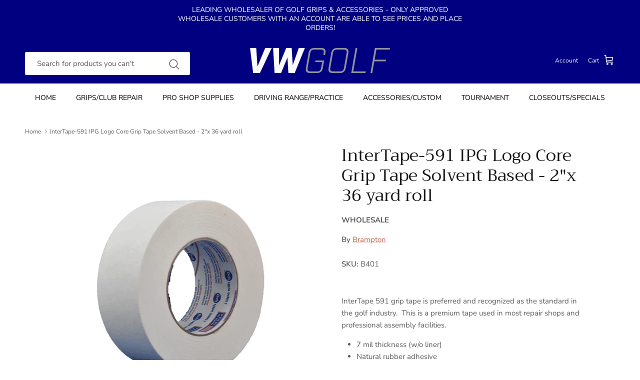

--- FILE ---
content_type: text/html; charset=utf-8
request_url: https://vwgolfgrips.com/products/lntertape-591-ipg-logo-core-grip-tape-solvent-based-2x-36-yard-roll
body_size: 28304
content:
<!doctype html>
<html class="no-js" lang="en" dir="ltr">
<head>
  <script src="https://ajax.googleapis.com/ajax/libs/jquery/3.7.1/jquery.min.js"></script><meta charset="utf-8">
<meta name="viewport" content="width=device-width,initial-scale=1">
<title>lnterTape-591 IPG Logo Core Grip Tape Solvent Based - 2&quot;x 36 yard roll &ndash; vwgolfgrips.com</title><link rel="canonical" href="https://vwgolfgrips.com/products/lntertape-591-ipg-logo-core-grip-tape-solvent-based-2x-36-yard-roll"><link rel="icon" href="//vwgolfgrips.com/cdn/shop/files/VW2.png?crop=center&height=48&v=1730380683&width=48" type="image/png">
  <link rel="apple-touch-icon" href="//vwgolfgrips.com/cdn/shop/files/VW2.png?crop=center&height=180&v=1730380683&width=180"><meta name="description" content="InterTape 591 grip tape is preferred and recognized as the standard in the golf industry.  This is a premium tape used in most repair shops and professional assembly facilities. 7 mil thickness (w/o liner) Natural rubber adhesive Quick stick to steel Size: 2&quot; x 36 Yard Roll"><meta property="og:site_name" content="vwgolfgrips.com">
<meta property="og:url" content="https://vwgolfgrips.com/products/lntertape-591-ipg-logo-core-grip-tape-solvent-based-2x-36-yard-roll">
<meta property="og:title" content="lnterTape-591 IPG Logo Core Grip Tape Solvent Based - 2&quot;x 36 yard roll">
<meta property="og:type" content="product">
<meta property="og:description" content="InterTape 591 grip tape is preferred and recognized as the standard in the golf industry.  This is a premium tape used in most repair shops and professional assembly facilities. 7 mil thickness (w/o liner) Natural rubber adhesive Quick stick to steel Size: 2&quot; x 36 Yard Roll"><meta property="og:image" content="http://vwgolfgrips.com/cdn/shop/products/B401---Tape-591-Logo-Core-2x36-roll_dd30efba-850e-4886-8ad1-8edae22061d1.png?crop=center&height=1200&v=1668624141&width=1200">
  <meta property="og:image:secure_url" content="https://vwgolfgrips.com/cdn/shop/products/B401---Tape-591-Logo-Core-2x36-roll_dd30efba-850e-4886-8ad1-8edae22061d1.png?crop=center&height=1200&v=1668624141&width=1200">
  <meta property="og:image:width" content="600">
  <meta property="og:image:height" content="632">
<meta name="twitter:card" content="summary_large_image">
<meta name="twitter:title" content="lnterTape-591 IPG Logo Core Grip Tape Solvent Based - 2&quot;x 36 yard roll">
<meta name="twitter:description" content="InterTape 591 grip tape is preferred and recognized as the standard in the golf industry.  This is a premium tape used in most repair shops and professional assembly facilities. 7 mil thickness (w/o liner) Natural rubber adhesive Quick stick to steel Size: 2&quot; x 36 Yard Roll">
<style>@font-face {
  font-family: "Nunito Sans";
  font-weight: 400;
  font-style: normal;
  font-display: fallback;
  src: url("//vwgolfgrips.com/cdn/fonts/nunito_sans/nunitosans_n4.0276fe080df0ca4e6a22d9cb55aed3ed5ba6b1da.woff2") format("woff2"),
       url("//vwgolfgrips.com/cdn/fonts/nunito_sans/nunitosans_n4.b4964bee2f5e7fd9c3826447e73afe2baad607b7.woff") format("woff");
}
@font-face {
  font-family: "Nunito Sans";
  font-weight: 700;
  font-style: normal;
  font-display: fallback;
  src: url("//vwgolfgrips.com/cdn/fonts/nunito_sans/nunitosans_n7.25d963ed46da26098ebeab731e90d8802d989fa5.woff2") format("woff2"),
       url("//vwgolfgrips.com/cdn/fonts/nunito_sans/nunitosans_n7.d32e3219b3d2ec82285d3027bd673efc61a996c8.woff") format("woff");
}
@font-face {
  font-family: "Nunito Sans";
  font-weight: 500;
  font-style: normal;
  font-display: fallback;
  src: url("//vwgolfgrips.com/cdn/fonts/nunito_sans/nunitosans_n5.6fc0ed1feb3fc393c40619f180fc49c4d0aae0db.woff2") format("woff2"),
       url("//vwgolfgrips.com/cdn/fonts/nunito_sans/nunitosans_n5.2c84830b46099cbcc1095f30e0957b88b914e50a.woff") format("woff");
}
@font-face {
  font-family: "Nunito Sans";
  font-weight: 400;
  font-style: italic;
  font-display: fallback;
  src: url("//vwgolfgrips.com/cdn/fonts/nunito_sans/nunitosans_i4.6e408730afac1484cf297c30b0e67c86d17fc586.woff2") format("woff2"),
       url("//vwgolfgrips.com/cdn/fonts/nunito_sans/nunitosans_i4.c9b6dcbfa43622b39a5990002775a8381942ae38.woff") format("woff");
}
@font-face {
  font-family: "Nunito Sans";
  font-weight: 700;
  font-style: italic;
  font-display: fallback;
  src: url("//vwgolfgrips.com/cdn/fonts/nunito_sans/nunitosans_i7.8c1124729eec046a321e2424b2acf328c2c12139.woff2") format("woff2"),
       url("//vwgolfgrips.com/cdn/fonts/nunito_sans/nunitosans_i7.af4cda04357273e0996d21184432bcb14651a64d.woff") format("woff");
}
@font-face {
  font-family: Trirong;
  font-weight: 400;
  font-style: normal;
  font-display: fallback;
  src: url("//vwgolfgrips.com/cdn/fonts/trirong/trirong_n4.46b40419aaa69bf77077c3108d75dad5a0318d4b.woff2") format("woff2"),
       url("//vwgolfgrips.com/cdn/fonts/trirong/trirong_n4.97753898e63cd7e164ad614681eba2c7fe577190.woff") format("woff");
}
@font-face {
  font-family: Trirong;
  font-weight: 700;
  font-style: normal;
  font-display: fallback;
  src: url("//vwgolfgrips.com/cdn/fonts/trirong/trirong_n7.a33ed6536f9a7c6d7a9d0b52e1e13fd44f544eff.woff2") format("woff2"),
       url("//vwgolfgrips.com/cdn/fonts/trirong/trirong_n7.cdb88d0f8e5c427b393745c8cdeb8bc085cbacff.woff") format("woff");
}
@font-face {
  font-family: "Nunito Sans";
  font-weight: 400;
  font-style: normal;
  font-display: fallback;
  src: url("//vwgolfgrips.com/cdn/fonts/nunito_sans/nunitosans_n4.0276fe080df0ca4e6a22d9cb55aed3ed5ba6b1da.woff2") format("woff2"),
       url("//vwgolfgrips.com/cdn/fonts/nunito_sans/nunitosans_n4.b4964bee2f5e7fd9c3826447e73afe2baad607b7.woff") format("woff");
}
@font-face {
  font-family: "Nunito Sans";
  font-weight: 600;
  font-style: normal;
  font-display: fallback;
  src: url("//vwgolfgrips.com/cdn/fonts/nunito_sans/nunitosans_n6.6e9464eba570101a53130c8130a9e17a8eb55c21.woff2") format("woff2"),
       url("//vwgolfgrips.com/cdn/fonts/nunito_sans/nunitosans_n6.25a0ac0c0a8a26038c7787054dd6058dfbc20fa8.woff") format("woff");
}
:root {
  --page-container-width:          1600px;
  --reading-container-width:       720px;
  --divider-opacity:               0.14;
  --gutter-large:                  30px;
  --gutter-desktop:                20px;
  --gutter-mobile:                 16px;
  --section-padding:               50px;
  --larger-section-padding:        80px;
  --larger-section-padding-mobile: 60px;
  --largest-section-padding:       110px;
  --aos-animate-duration:          0.6s;

  --base-font-family:              "Nunito Sans", sans-serif;
  --base-font-weight:              400;
  --base-font-style:               normal;
  --heading-font-family:           Trirong, serif;
  --heading-font-weight:           400;
  --heading-font-style:            normal;
  --logo-font-family:              Trirong, serif;
  --logo-font-weight:              700;
  --logo-font-style:               normal;
  --nav-font-family:               "Nunito Sans", sans-serif;
  --nav-font-weight:               400;
  --nav-font-style:                normal;

  --base-text-size:15px;
  --base-line-height:              1.6;
  --input-text-size:16px;
  --smaller-text-size-1:12px;
  --smaller-text-size-2:14px;
  --smaller-text-size-3:12px;
  --smaller-text-size-4:11px;
  --larger-text-size:34px;
  --super-large-text-size:60px;
  --super-large-mobile-text-size:27px;
  --larger-mobile-text-size:27px;
  --logo-text-size:26px;--btn-letter-spacing: 0.08em;
    --btn-text-transform: uppercase;
    --button-text-size: 13px;
    --quickbuy-button-text-size: 13;
    --small-feature-link-font-size: 0.75em;
    --input-btn-padding-top:             1.2em;
    --input-btn-padding-bottom:          1.2em;--heading-text-transform:none;
  --nav-text-size:                      14px;
  --mobile-menu-font-weight:            inherit;

  --body-bg-color:                      255 255 255;
  --bg-color:                           255 255 255;
  --body-text-color:                    92 92 92;
  --text-color:                         92 92 92;

  --header-text-col:                    #ffffff;--header-text-hover-col:             var(--header-text-col);--header-bg-col:                     #000080;
  --heading-color:                     23 23 23;
  --body-heading-color:                23 23 23;
  --heading-divider-col:               rgba(0,0,0,0);

  --logo-col:                          #171717;
  --main-nav-bg:                       #ffffff;
  --main-nav-link-col:                 #000000;
  --main-nav-link-hover-col:           #c20000;
  --main-nav-link-featured-col:        #056cbf;

  --link-color:                        193 100 82;
  --body-link-color:                   193 100 82;

  --btn-bg-color:                        0 0 0;
  --btn-bg-hover-color:                  194 0 0;
  --btn-border-color:                    0 0 0;
  --btn-border-hover-color:              194 0 0;
  --btn-text-color:                      62 163 106;
  --btn-text-hover-color:                62 163 106;--btn-alt-bg-color:                    194 0 0;
  --btn-alt-text-color:                  255 255 255;
  --btn-alt-border-color:                194 0 0;
  --btn-alt-border-hover-color:          194 0 0;--btn-ter-bg-color:                    235 235 235;
  --btn-ter-text-color:                  41 41 41;
  --btn-ter-bg-hover-color:              0 0 0;
  --btn-ter-text-hover-color:            62 163 106;--btn-border-radius: 3px;--color-scheme-default:                             #ffffff;
  --color-scheme-default-color:                       255 255 255;
  --color-scheme-default-text-color:                  92 92 92;
  --color-scheme-default-head-color:                  23 23 23;
  --color-scheme-default-link-color:                  193 100 82;
  --color-scheme-default-btn-text-color:              62 163 106;
  --color-scheme-default-btn-text-hover-color:        62 163 106;
  --color-scheme-default-btn-bg-color:                0 0 0;
  --color-scheme-default-btn-bg-hover-color:          194 0 0;
  --color-scheme-default-btn-border-color:            0 0 0;
  --color-scheme-default-btn-border-hover-color:      194 0 0;
  --color-scheme-default-btn-alt-text-color:          255 255 255;
  --color-scheme-default-btn-alt-bg-color:            194 0 0;
  --color-scheme-default-btn-alt-border-color:        194 0 0;
  --color-scheme-default-btn-alt-border-hover-color:  194 0 0;

  --color-scheme-1:                             #ffffff;
  --color-scheme-1-color:                       255 255 255;
  --color-scheme-1-text-color:                  0 0 0;
  --color-scheme-1-head-color:                  0 0 0;
  --color-scheme-1-link-color:                  194 0 0;
  --color-scheme-1-btn-text-color:              255 255 255;
  --color-scheme-1-btn-text-hover-color:        255 255 255;
  --color-scheme-1-btn-bg-color:                35 35 35;
  --color-scheme-1-btn-bg-hover-color:          0 0 0;
  --color-scheme-1-btn-border-color:            35 35 35;
  --color-scheme-1-btn-border-hover-color:      0 0 0;
  --color-scheme-1-btn-alt-text-color:          35 35 35;
  --color-scheme-1-btn-alt-bg-color:            255 255 255;
  --color-scheme-1-btn-alt-border-color:        35 35 35;
  --color-scheme-1-btn-alt-border-hover-color:  35 35 35;

  --color-scheme-2:                             #ffffff;
  --color-scheme-2-color:                       255 255 255;
  --color-scheme-2-text-color:                  0 0 0;
  --color-scheme-2-head-color:                  0 0 0;
  --color-scheme-2-link-color:                  194 0 0;
  --color-scheme-2-btn-text-color:              255 255 255;
  --color-scheme-2-btn-text-hover-color:        255 255 255;
  --color-scheme-2-btn-bg-color:                35 35 35;
  --color-scheme-2-btn-bg-hover-color:          0 0 0;
  --color-scheme-2-btn-border-color:            35 35 35;
  --color-scheme-2-btn-border-hover-color:      0 0 0;
  --color-scheme-2-btn-alt-text-color:          35 35 35;
  --color-scheme-2-btn-alt-bg-color:            255 255 255;
  --color-scheme-2-btn-alt-border-color:        35 35 35;
  --color-scheme-2-btn-alt-border-hover-color:  35 35 35;

  /* Shop Pay payment terms */
  --payment-terms-background-color:    #ffffff;--quickbuy-bg: 255 255 255;--body-input-background-color:       rgb(var(--body-bg-color));
  --input-background-color:            rgb(var(--body-bg-color));
  --body-input-text-color:             var(--body-text-color);
  --input-text-color:                  var(--body-text-color);
  --body-input-border-color:           rgb(214, 214, 214);
  --input-border-color:                rgb(214, 214, 214);
  --input-border-color-hover:          rgb(165, 165, 165);
  --input-border-color-active:         rgb(92, 92, 92);

  --swatch-cross-svg:                  url("data:image/svg+xml,%3Csvg xmlns='http://www.w3.org/2000/svg' width='240' height='240' viewBox='0 0 24 24' fill='none' stroke='rgb(214, 214, 214)' stroke-width='0.09' preserveAspectRatio='none' %3E%3Cline x1='24' y1='0' x2='0' y2='24'%3E%3C/line%3E%3C/svg%3E");
  --swatch-cross-hover:                url("data:image/svg+xml,%3Csvg xmlns='http://www.w3.org/2000/svg' width='240' height='240' viewBox='0 0 24 24' fill='none' stroke='rgb(165, 165, 165)' stroke-width='0.09' preserveAspectRatio='none' %3E%3Cline x1='24' y1='0' x2='0' y2='24'%3E%3C/line%3E%3C/svg%3E");
  --swatch-cross-active:               url("data:image/svg+xml,%3Csvg xmlns='http://www.w3.org/2000/svg' width='240' height='240' viewBox='0 0 24 24' fill='none' stroke='rgb(92, 92, 92)' stroke-width='0.09' preserveAspectRatio='none' %3E%3Cline x1='24' y1='0' x2='0' y2='24'%3E%3C/line%3E%3C/svg%3E");

  --footer-divider-col:                #5c5c5c;
  --footer-text-col:                   255 255 255;
  --footer-heading-col:                255 255 255;
  --footer-bg:                         #000080;--product-label-overlay-justify: flex-start;--product-label-overlay-align: flex-start;--product-label-overlay-reduction-text:   #ffffff;
  --product-label-overlay-reduction-bg:     #c20000;
  --product-label-overlay-stock-text:       #ffffff;
  --product-label-overlay-stock-bg:         #09728c;
  --product-label-overlay-new-text:         #ffffff;
  --product-label-overlay-new-bg:           #c16452;
  --product-label-overlay-meta-text:        #ffffff;
  --product-label-overlay-meta-bg:          #bd2585;
  --product-label-sale-text:                #c20000;
  --product-label-sold-text:                #c20000;
  --product-label-preorder-text:            #3ea36a;

  --product-block-crop-align:               top;

  
  --product-block-price-align:              flex-start;
  --product-block-price-item-margin-start:  initial;
  --product-block-price-item-margin-end:    .5rem;
  

  --collection-block-image-position:   center center;

  --swatch-picker-image-size:          40px;
  --swatch-crop-align:                 center center;

  --image-overlay-text-color:          255 255 255;--image-overlay-bg:                  rgba(0, 0, 0, 0.12);
  --image-overlay-shadow-start:        rgb(0 0 0 / 0.16);
  --image-overlay-box-opacity:         0.88;--product-inventory-ok-box-color:            #f2faf0;
  --product-inventory-ok-text-color:           #108043;
  --product-inventory-ok-icon-box-fill-color:  #fff;
  --product-inventory-low-box-color:           #99cc33;
  --product-inventory-low-text-color:          #dd9a1a;
  --product-inventory-low-icon-box-fill-color: #fff;
  --product-inventory-low-text-color-channels: 16, 128, 67;
  --product-inventory-ok-text-color-channels:  221, 154, 26;

  --rating-star-color: 225 242 13;
}::selection {
    background: rgb(var(--body-heading-color));
    color: rgb(var(--body-bg-color));
  }
  ::-moz-selection {
    background: rgb(var(--body-heading-color));
    color: rgb(var(--body-bg-color));
  }.use-color-scheme--default {
  --product-label-sale-text:           #c20000;
  --product-label-sold-text:           #c20000;
  --product-label-preorder-text:       #3ea36a;
  --input-background-color:            rgb(var(--body-bg-color));
  --input-text-color:                  var(--body-input-text-color);
  --input-border-color:                rgb(214, 214, 214);
  --input-border-color-hover:          rgb(165, 165, 165);
  --input-border-color-active:         rgb(92, 92, 92);
}.use-color-scheme--1 {
  --product-label-sale-text:           currentColor;
  --product-label-sold-text:           currentColor;
  --product-label-preorder-text:       currentColor;
  --input-background-color:            transparent;
  --input-text-color:                  0 0 0;
  --input-border-color:                rgb(179, 179, 179);
  --input-border-color-hover:          rgb(115, 115, 115);
  --input-border-color-active:         rgb(0, 0, 0);
}</style>

  <link href="//vwgolfgrips.com/cdn/shop/t/20/assets/main.css?v=48344573860040628611767174423" rel="stylesheet" type="text/css" media="all" />
  <link href="//vwgolfgrips.com/cdn/shop/t/20/assets/custom.css?v=19617364362629257261767174423" rel="stylesheet" type="text/css" media="all" />
<link rel="preload" as="font" href="//vwgolfgrips.com/cdn/fonts/nunito_sans/nunitosans_n4.0276fe080df0ca4e6a22d9cb55aed3ed5ba6b1da.woff2" type="font/woff2" crossorigin><link rel="preload" as="font" href="//vwgolfgrips.com/cdn/fonts/trirong/trirong_n4.46b40419aaa69bf77077c3108d75dad5a0318d4b.woff2" type="font/woff2" crossorigin><script>
    document.documentElement.className = document.documentElement.className.replace('no-js', 'js');

    window.theme = {
      info: {
        name: 'Symmetry',
        version: '7.3.0'
      },
      device: {
        hasTouch: window.matchMedia('(any-pointer: coarse)').matches,
        hasHover: window.matchMedia('(hover: hover)').matches
      },
      mediaQueries: {
        md: '(min-width: 768px)',
        productMediaCarouselBreak: '(min-width: 1041px)'
      },
      routes: {
        base: 'https://vwgolfgrips.com',
        cart: '/cart',
        cartAdd: '/cart/add.js',
        cartUpdate: '/cart/update.js',
        predictiveSearch: '/search/suggest'
      },
      strings: {
        cartTermsConfirmation: "You must agree to the terms and conditions before continuing.",
        cartItemsQuantityError: "You can only add [QUANTITY] of this item to your cart.",
        generalSearchViewAll: "View all search results",
        noStock: "Sold out",
        noVariant: "Unavailable",
        productsProductChooseA: "Choose a",
        generalSearchPages: "Pages",
        generalSearchNoResultsWithoutTerms: "Sorry, we couldnʼt find any results",
        shippingCalculator: {
          singleRate: "There is one shipping rate for this destination:",
          multipleRates: "There are multiple shipping rates for this destination:",
          noRates: "We do not ship to this destination."
        }
      },
      settings: {
        moneyWithCurrencyFormat: "${{amount}} USD",
        cartType: "drawer",
        afterAddToCart: "drawer",
        quickbuyStyle: "button",
        externalLinksNewTab: true,
        internalLinksSmoothScroll: true
      }
    }

    theme.inlineNavigationCheck = function() {
      var pageHeader = document.querySelector('.pageheader'),
          inlineNavContainer = pageHeader.querySelector('.logo-area__left__inner'),
          inlineNav = inlineNavContainer.querySelector('.navigation--left');
      if (inlineNav && getComputedStyle(inlineNav).display != 'none') {
        var inlineMenuCentered = document.querySelector('.pageheader--layout-inline-menu-center'),
            logoContainer = document.querySelector('.logo-area__middle__inner');
        if(inlineMenuCentered) {
          var rightWidth = document.querySelector('.logo-area__right__inner').clientWidth,
              middleWidth = logoContainer.clientWidth,
              logoArea = document.querySelector('.logo-area'),
              computedLogoAreaStyle = getComputedStyle(logoArea),
              logoAreaInnerWidth = logoArea.clientWidth - Math.ceil(parseFloat(computedLogoAreaStyle.paddingLeft)) - Math.ceil(parseFloat(computedLogoAreaStyle.paddingRight)),
              availableNavWidth = logoAreaInnerWidth - Math.max(rightWidth, middleWidth) * 2 - 40;
          inlineNavContainer.style.maxWidth = availableNavWidth + 'px';
        }

        var firstInlineNavLink = inlineNav.querySelector('.navigation__item:first-child'),
            lastInlineNavLink = inlineNav.querySelector('.navigation__item:last-child');
        if (lastInlineNavLink) {
          var inlineNavWidth = null;
          if(document.querySelector('html[dir=rtl]')) {
            inlineNavWidth = firstInlineNavLink.offsetLeft - lastInlineNavLink.offsetLeft + firstInlineNavLink.offsetWidth;
          } else {
            inlineNavWidth = lastInlineNavLink.offsetLeft - firstInlineNavLink.offsetLeft + lastInlineNavLink.offsetWidth;
          }
          if (inlineNavContainer.offsetWidth >= inlineNavWidth) {
            pageHeader.classList.add('pageheader--layout-inline-permitted');
            var tallLogo = logoContainer.clientHeight > lastInlineNavLink.clientHeight + 20;
            if (tallLogo) {
              inlineNav.classList.add('navigation--tight-underline');
            } else {
              inlineNav.classList.remove('navigation--tight-underline');
            }
          } else {
            pageHeader.classList.remove('pageheader--layout-inline-permitted');
          }
        }
      }
    };

    theme.setInitialHeaderHeightProperty = () => {
      const section = document.querySelector('.section-header');
      if (section) {
        document.documentElement.style.setProperty('--theme-header-height', Math.ceil(section.clientHeight) + 'px');
      }
    };
  </script>

  <script src="//vwgolfgrips.com/cdn/shop/t/20/assets/main.js?v=158861911881527200461767174423" defer></script>
    <script src="//vwgolfgrips.com/cdn/shop/t/20/assets/animate-on-scroll.js?v=15249566486942820451767174423" defer></script>
    <link href="//vwgolfgrips.com/cdn/shop/t/20/assets/animate-on-scroll.css?v=116824741000487223811767174423" rel="stylesheet" type="text/css" media="all" />
  

  <script>window.performance && window.performance.mark && window.performance.mark('shopify.content_for_header.start');</script><meta id="shopify-digital-wallet" name="shopify-digital-wallet" content="/55127736403/digital_wallets/dialog">
<link rel="alternate" type="application/json+oembed" href="https://vwgolfgrips.com/products/lntertape-591-ipg-logo-core-grip-tape-solvent-based-2x-36-yard-roll.oembed">
<script async="async" src="/checkouts/internal/preloads.js?locale=en-US"></script>
<script id="shopify-features" type="application/json">{"accessToken":"cbc1ba22d0560ccc9a3394506f37d083","betas":["rich-media-storefront-analytics"],"domain":"vwgolfgrips.com","predictiveSearch":true,"shopId":55127736403,"locale":"en"}</script>
<script>var Shopify = Shopify || {};
Shopify.shop = "vwgolfgrips.myshopify.com";
Shopify.locale = "en";
Shopify.currency = {"active":"USD","rate":"1.0"};
Shopify.country = "US";
Shopify.theme = {"name":"Working-Updated-Copy of Symmetry-TH-31-12","id":142136541267,"schema_name":"Symmetry","schema_version":"7.3.0","theme_store_id":568,"role":"main"};
Shopify.theme.handle = "null";
Shopify.theme.style = {"id":null,"handle":null};
Shopify.cdnHost = "vwgolfgrips.com/cdn";
Shopify.routes = Shopify.routes || {};
Shopify.routes.root = "/";</script>
<script type="module">!function(o){(o.Shopify=o.Shopify||{}).modules=!0}(window);</script>
<script>!function(o){function n(){var o=[];function n(){o.push(Array.prototype.slice.apply(arguments))}return n.q=o,n}var t=o.Shopify=o.Shopify||{};t.loadFeatures=n(),t.autoloadFeatures=n()}(window);</script>
<script id="shop-js-analytics" type="application/json">{"pageType":"product"}</script>
<script defer="defer" async type="module" src="//vwgolfgrips.com/cdn/shopifycloud/shop-js/modules/v2/client.init-shop-cart-sync_BdyHc3Nr.en.esm.js"></script>
<script defer="defer" async type="module" src="//vwgolfgrips.com/cdn/shopifycloud/shop-js/modules/v2/chunk.common_Daul8nwZ.esm.js"></script>
<script type="module">
  await import("//vwgolfgrips.com/cdn/shopifycloud/shop-js/modules/v2/client.init-shop-cart-sync_BdyHc3Nr.en.esm.js");
await import("//vwgolfgrips.com/cdn/shopifycloud/shop-js/modules/v2/chunk.common_Daul8nwZ.esm.js");

  window.Shopify.SignInWithShop?.initShopCartSync?.({"fedCMEnabled":true,"windoidEnabled":true});

</script>
<script id="__st">var __st={"a":55127736403,"offset":-28800,"reqid":"0d2b4715-0e20-4026-835c-3e6359718acc-1768955084","pageurl":"vwgolfgrips.com\/products\/lntertape-591-ipg-logo-core-grip-tape-solvent-based-2x-36-yard-roll","u":"b49ac657128c","p":"product","rtyp":"product","rid":6904264556627};</script>
<script>window.ShopifyPaypalV4VisibilityTracking = true;</script>
<script id="captcha-bootstrap">!function(){'use strict';const t='contact',e='account',n='new_comment',o=[[t,t],['blogs',n],['comments',n],[t,'customer']],c=[[e,'customer_login'],[e,'guest_login'],[e,'recover_customer_password'],[e,'create_customer']],r=t=>t.map((([t,e])=>`form[action*='/${t}']:not([data-nocaptcha='true']) input[name='form_type'][value='${e}']`)).join(','),a=t=>()=>t?[...document.querySelectorAll(t)].map((t=>t.form)):[];function s(){const t=[...o],e=r(t);return a(e)}const i='password',u='form_key',d=['recaptcha-v3-token','g-recaptcha-response','h-captcha-response',i],f=()=>{try{return window.sessionStorage}catch{return}},m='__shopify_v',_=t=>t.elements[u];function p(t,e,n=!1){try{const o=window.sessionStorage,c=JSON.parse(o.getItem(e)),{data:r}=function(t){const{data:e,action:n}=t;return t[m]||n?{data:e,action:n}:{data:t,action:n}}(c);for(const[e,n]of Object.entries(r))t.elements[e]&&(t.elements[e].value=n);n&&o.removeItem(e)}catch(o){console.error('form repopulation failed',{error:o})}}const l='form_type',E='cptcha';function T(t){t.dataset[E]=!0}const w=window,h=w.document,L='Shopify',v='ce_forms',y='captcha';let A=!1;((t,e)=>{const n=(g='f06e6c50-85a8-45c8-87d0-21a2b65856fe',I='https://cdn.shopify.com/shopifycloud/storefront-forms-hcaptcha/ce_storefront_forms_captcha_hcaptcha.v1.5.2.iife.js',D={infoText:'Protected by hCaptcha',privacyText:'Privacy',termsText:'Terms'},(t,e,n)=>{const o=w[L][v],c=o.bindForm;if(c)return c(t,g,e,D).then(n);var r;o.q.push([[t,g,e,D],n]),r=I,A||(h.body.append(Object.assign(h.createElement('script'),{id:'captcha-provider',async:!0,src:r})),A=!0)});var g,I,D;w[L]=w[L]||{},w[L][v]=w[L][v]||{},w[L][v].q=[],w[L][y]=w[L][y]||{},w[L][y].protect=function(t,e){n(t,void 0,e),T(t)},Object.freeze(w[L][y]),function(t,e,n,w,h,L){const[v,y,A,g]=function(t,e,n){const i=e?o:[],u=t?c:[],d=[...i,...u],f=r(d),m=r(i),_=r(d.filter((([t,e])=>n.includes(e))));return[a(f),a(m),a(_),s()]}(w,h,L),I=t=>{const e=t.target;return e instanceof HTMLFormElement?e:e&&e.form},D=t=>v().includes(t);t.addEventListener('submit',(t=>{const e=I(t);if(!e)return;const n=D(e)&&!e.dataset.hcaptchaBound&&!e.dataset.recaptchaBound,o=_(e),c=g().includes(e)&&(!o||!o.value);(n||c)&&t.preventDefault(),c&&!n&&(function(t){try{if(!f())return;!function(t){const e=f();if(!e)return;const n=_(t);if(!n)return;const o=n.value;o&&e.removeItem(o)}(t);const e=Array.from(Array(32),(()=>Math.random().toString(36)[2])).join('');!function(t,e){_(t)||t.append(Object.assign(document.createElement('input'),{type:'hidden',name:u})),t.elements[u].value=e}(t,e),function(t,e){const n=f();if(!n)return;const o=[...t.querySelectorAll(`input[type='${i}']`)].map((({name:t})=>t)),c=[...d,...o],r={};for(const[a,s]of new FormData(t).entries())c.includes(a)||(r[a]=s);n.setItem(e,JSON.stringify({[m]:1,action:t.action,data:r}))}(t,e)}catch(e){console.error('failed to persist form',e)}}(e),e.submit())}));const S=(t,e)=>{t&&!t.dataset[E]&&(n(t,e.some((e=>e===t))),T(t))};for(const o of['focusin','change'])t.addEventListener(o,(t=>{const e=I(t);D(e)&&S(e,y())}));const B=e.get('form_key'),M=e.get(l),P=B&&M;t.addEventListener('DOMContentLoaded',(()=>{const t=y();if(P)for(const e of t)e.elements[l].value===M&&p(e,B);[...new Set([...A(),...v().filter((t=>'true'===t.dataset.shopifyCaptcha))])].forEach((e=>S(e,t)))}))}(h,new URLSearchParams(w.location.search),n,t,e,['guest_login'])})(!0,!0)}();</script>
<script integrity="sha256-4kQ18oKyAcykRKYeNunJcIwy7WH5gtpwJnB7kiuLZ1E=" data-source-attribution="shopify.loadfeatures" defer="defer" src="//vwgolfgrips.com/cdn/shopifycloud/storefront/assets/storefront/load_feature-a0a9edcb.js" crossorigin="anonymous"></script>
<script data-source-attribution="shopify.dynamic_checkout.dynamic.init">var Shopify=Shopify||{};Shopify.PaymentButton=Shopify.PaymentButton||{isStorefrontPortableWallets:!0,init:function(){window.Shopify.PaymentButton.init=function(){};var t=document.createElement("script");t.src="https://vwgolfgrips.com/cdn/shopifycloud/portable-wallets/latest/portable-wallets.en.js",t.type="module",document.head.appendChild(t)}};
</script>
<script data-source-attribution="shopify.dynamic_checkout.buyer_consent">
  function portableWalletsHideBuyerConsent(e){var t=document.getElementById("shopify-buyer-consent"),n=document.getElementById("shopify-subscription-policy-button");t&&n&&(t.classList.add("hidden"),t.setAttribute("aria-hidden","true"),n.removeEventListener("click",e))}function portableWalletsShowBuyerConsent(e){var t=document.getElementById("shopify-buyer-consent"),n=document.getElementById("shopify-subscription-policy-button");t&&n&&(t.classList.remove("hidden"),t.removeAttribute("aria-hidden"),n.addEventListener("click",e))}window.Shopify?.PaymentButton&&(window.Shopify.PaymentButton.hideBuyerConsent=portableWalletsHideBuyerConsent,window.Shopify.PaymentButton.showBuyerConsent=portableWalletsShowBuyerConsent);
</script>
<script data-source-attribution="shopify.dynamic_checkout.cart.bootstrap">document.addEventListener("DOMContentLoaded",(function(){function t(){return document.querySelector("shopify-accelerated-checkout-cart, shopify-accelerated-checkout")}if(t())Shopify.PaymentButton.init();else{new MutationObserver((function(e,n){t()&&(Shopify.PaymentButton.init(),n.disconnect())})).observe(document.body,{childList:!0,subtree:!0})}}));
</script>
<script id="sections-script" data-sections="related-products" defer="defer" src="//vwgolfgrips.com/cdn/shop/t/20/compiled_assets/scripts.js?v=2754"></script>
<script>window.performance && window.performance.mark && window.performance.mark('shopify.content_for_header.end');</script>
<!-- CC Custom Head Start --><!-- CC Custom Head End --><link href="https://monorail-edge.shopifysvc.com" rel="dns-prefetch">
<script>(function(){if ("sendBeacon" in navigator && "performance" in window) {try {var session_token_from_headers = performance.getEntriesByType('navigation')[0].serverTiming.find(x => x.name == '_s').description;} catch {var session_token_from_headers = undefined;}var session_cookie_matches = document.cookie.match(/_shopify_s=([^;]*)/);var session_token_from_cookie = session_cookie_matches && session_cookie_matches.length === 2 ? session_cookie_matches[1] : "";var session_token = session_token_from_headers || session_token_from_cookie || "";function handle_abandonment_event(e) {var entries = performance.getEntries().filter(function(entry) {return /monorail-edge.shopifysvc.com/.test(entry.name);});if (!window.abandonment_tracked && entries.length === 0) {window.abandonment_tracked = true;var currentMs = Date.now();var navigation_start = performance.timing.navigationStart;var payload = {shop_id: 55127736403,url: window.location.href,navigation_start,duration: currentMs - navigation_start,session_token,page_type: "product"};window.navigator.sendBeacon("https://monorail-edge.shopifysvc.com/v1/produce", JSON.stringify({schema_id: "online_store_buyer_site_abandonment/1.1",payload: payload,metadata: {event_created_at_ms: currentMs,event_sent_at_ms: currentMs}}));}}window.addEventListener('pagehide', handle_abandonment_event);}}());</script>
<script id="web-pixels-manager-setup">(function e(e,d,r,n,o){if(void 0===o&&(o={}),!Boolean(null===(a=null===(i=window.Shopify)||void 0===i?void 0:i.analytics)||void 0===a?void 0:a.replayQueue)){var i,a;window.Shopify=window.Shopify||{};var t=window.Shopify;t.analytics=t.analytics||{};var s=t.analytics;s.replayQueue=[],s.publish=function(e,d,r){return s.replayQueue.push([e,d,r]),!0};try{self.performance.mark("wpm:start")}catch(e){}var l=function(){var e={modern:/Edge?\/(1{2}[4-9]|1[2-9]\d|[2-9]\d{2}|\d{4,})\.\d+(\.\d+|)|Firefox\/(1{2}[4-9]|1[2-9]\d|[2-9]\d{2}|\d{4,})\.\d+(\.\d+|)|Chrom(ium|e)\/(9{2}|\d{3,})\.\d+(\.\d+|)|(Maci|X1{2}).+ Version\/(15\.\d+|(1[6-9]|[2-9]\d|\d{3,})\.\d+)([,.]\d+|)( \(\w+\)|)( Mobile\/\w+|) Safari\/|Chrome.+OPR\/(9{2}|\d{3,})\.\d+\.\d+|(CPU[ +]OS|iPhone[ +]OS|CPU[ +]iPhone|CPU IPhone OS|CPU iPad OS)[ +]+(15[._]\d+|(1[6-9]|[2-9]\d|\d{3,})[._]\d+)([._]\d+|)|Android:?[ /-](13[3-9]|1[4-9]\d|[2-9]\d{2}|\d{4,})(\.\d+|)(\.\d+|)|Android.+Firefox\/(13[5-9]|1[4-9]\d|[2-9]\d{2}|\d{4,})\.\d+(\.\d+|)|Android.+Chrom(ium|e)\/(13[3-9]|1[4-9]\d|[2-9]\d{2}|\d{4,})\.\d+(\.\d+|)|SamsungBrowser\/([2-9]\d|\d{3,})\.\d+/,legacy:/Edge?\/(1[6-9]|[2-9]\d|\d{3,})\.\d+(\.\d+|)|Firefox\/(5[4-9]|[6-9]\d|\d{3,})\.\d+(\.\d+|)|Chrom(ium|e)\/(5[1-9]|[6-9]\d|\d{3,})\.\d+(\.\d+|)([\d.]+$|.*Safari\/(?![\d.]+ Edge\/[\d.]+$))|(Maci|X1{2}).+ Version\/(10\.\d+|(1[1-9]|[2-9]\d|\d{3,})\.\d+)([,.]\d+|)( \(\w+\)|)( Mobile\/\w+|) Safari\/|Chrome.+OPR\/(3[89]|[4-9]\d|\d{3,})\.\d+\.\d+|(CPU[ +]OS|iPhone[ +]OS|CPU[ +]iPhone|CPU IPhone OS|CPU iPad OS)[ +]+(10[._]\d+|(1[1-9]|[2-9]\d|\d{3,})[._]\d+)([._]\d+|)|Android:?[ /-](13[3-9]|1[4-9]\d|[2-9]\d{2}|\d{4,})(\.\d+|)(\.\d+|)|Mobile Safari.+OPR\/([89]\d|\d{3,})\.\d+\.\d+|Android.+Firefox\/(13[5-9]|1[4-9]\d|[2-9]\d{2}|\d{4,})\.\d+(\.\d+|)|Android.+Chrom(ium|e)\/(13[3-9]|1[4-9]\d|[2-9]\d{2}|\d{4,})\.\d+(\.\d+|)|Android.+(UC? ?Browser|UCWEB|U3)[ /]?(15\.([5-9]|\d{2,})|(1[6-9]|[2-9]\d|\d{3,})\.\d+)\.\d+|SamsungBrowser\/(5\.\d+|([6-9]|\d{2,})\.\d+)|Android.+MQ{2}Browser\/(14(\.(9|\d{2,})|)|(1[5-9]|[2-9]\d|\d{3,})(\.\d+|))(\.\d+|)|K[Aa][Ii]OS\/(3\.\d+|([4-9]|\d{2,})\.\d+)(\.\d+|)/},d=e.modern,r=e.legacy,n=navigator.userAgent;return n.match(d)?"modern":n.match(r)?"legacy":"unknown"}(),u="modern"===l?"modern":"legacy",c=(null!=n?n:{modern:"",legacy:""})[u],f=function(e){return[e.baseUrl,"/wpm","/b",e.hashVersion,"modern"===e.buildTarget?"m":"l",".js"].join("")}({baseUrl:d,hashVersion:r,buildTarget:u}),m=function(e){var d=e.version,r=e.bundleTarget,n=e.surface,o=e.pageUrl,i=e.monorailEndpoint;return{emit:function(e){var a=e.status,t=e.errorMsg,s=(new Date).getTime(),l=JSON.stringify({metadata:{event_sent_at_ms:s},events:[{schema_id:"web_pixels_manager_load/3.1",payload:{version:d,bundle_target:r,page_url:o,status:a,surface:n,error_msg:t},metadata:{event_created_at_ms:s}}]});if(!i)return console&&console.warn&&console.warn("[Web Pixels Manager] No Monorail endpoint provided, skipping logging."),!1;try{return self.navigator.sendBeacon.bind(self.navigator)(i,l)}catch(e){}var u=new XMLHttpRequest;try{return u.open("POST",i,!0),u.setRequestHeader("Content-Type","text/plain"),u.send(l),!0}catch(e){return console&&console.warn&&console.warn("[Web Pixels Manager] Got an unhandled error while logging to Monorail."),!1}}}}({version:r,bundleTarget:l,surface:e.surface,pageUrl:self.location.href,monorailEndpoint:e.monorailEndpoint});try{o.browserTarget=l,function(e){var d=e.src,r=e.async,n=void 0===r||r,o=e.onload,i=e.onerror,a=e.sri,t=e.scriptDataAttributes,s=void 0===t?{}:t,l=document.createElement("script"),u=document.querySelector("head"),c=document.querySelector("body");if(l.async=n,l.src=d,a&&(l.integrity=a,l.crossOrigin="anonymous"),s)for(var f in s)if(Object.prototype.hasOwnProperty.call(s,f))try{l.dataset[f]=s[f]}catch(e){}if(o&&l.addEventListener("load",o),i&&l.addEventListener("error",i),u)u.appendChild(l);else{if(!c)throw new Error("Did not find a head or body element to append the script");c.appendChild(l)}}({src:f,async:!0,onload:function(){if(!function(){var e,d;return Boolean(null===(d=null===(e=window.Shopify)||void 0===e?void 0:e.analytics)||void 0===d?void 0:d.initialized)}()){var d=window.webPixelsManager.init(e)||void 0;if(d){var r=window.Shopify.analytics;r.replayQueue.forEach((function(e){var r=e[0],n=e[1],o=e[2];d.publishCustomEvent(r,n,o)})),r.replayQueue=[],r.publish=d.publishCustomEvent,r.visitor=d.visitor,r.initialized=!0}}},onerror:function(){return m.emit({status:"failed",errorMsg:"".concat(f," has failed to load")})},sri:function(e){var d=/^sha384-[A-Za-z0-9+/=]+$/;return"string"==typeof e&&d.test(e)}(c)?c:"",scriptDataAttributes:o}),m.emit({status:"loading"})}catch(e){m.emit({status:"failed",errorMsg:(null==e?void 0:e.message)||"Unknown error"})}}})({shopId: 55127736403,storefrontBaseUrl: "https://vwgolfgrips.com",extensionsBaseUrl: "https://extensions.shopifycdn.com/cdn/shopifycloud/web-pixels-manager",monorailEndpoint: "https://monorail-edge.shopifysvc.com/unstable/produce_batch",surface: "storefront-renderer",enabledBetaFlags: ["2dca8a86"],webPixelsConfigList: [{"id":"86573139","eventPayloadVersion":"v1","runtimeContext":"LAX","scriptVersion":"1","type":"CUSTOM","privacyPurposes":["ANALYTICS"],"name":"Google Analytics tag (migrated)"},{"id":"shopify-app-pixel","configuration":"{}","eventPayloadVersion":"v1","runtimeContext":"STRICT","scriptVersion":"0450","apiClientId":"shopify-pixel","type":"APP","privacyPurposes":["ANALYTICS","MARKETING"]},{"id":"shopify-custom-pixel","eventPayloadVersion":"v1","runtimeContext":"LAX","scriptVersion":"0450","apiClientId":"shopify-pixel","type":"CUSTOM","privacyPurposes":["ANALYTICS","MARKETING"]}],isMerchantRequest: false,initData: {"shop":{"name":"vwgolfgrips.com","paymentSettings":{"currencyCode":"USD"},"myshopifyDomain":"vwgolfgrips.myshopify.com","countryCode":"US","storefrontUrl":"https:\/\/vwgolfgrips.com"},"customer":null,"cart":null,"checkout":null,"productVariants":[{"price":{"amount":14.4,"currencyCode":"USD"},"product":{"title":"lnterTape-591 IPG Logo Core Grip Tape Solvent Based - 2\"x 36 yard roll","vendor":"Brampton","id":"6904264556627","untranslatedTitle":"lnterTape-591 IPG Logo Core Grip Tape Solvent Based - 2\"x 36 yard roll","url":"\/products\/lntertape-591-ipg-logo-core-grip-tape-solvent-based-2x-36-yard-roll","type":"lnterTape-591 IPG Logo Core Grip Tape Solvent Based - 2\"x 36 yard roll"},"id":"40420365697107","image":{"src":"\/\/vwgolfgrips.com\/cdn\/shop\/products\/B401---Tape-591-Logo-Core-2x36-roll_dd30efba-850e-4886-8ad1-8edae22061d1.png?v=1668624141"},"sku":"B401","title":"Default Title","untranslatedTitle":"Default Title"}],"purchasingCompany":null},},"https://vwgolfgrips.com/cdn","fcfee988w5aeb613cpc8e4bc33m6693e112",{"modern":"","legacy":""},{"shopId":"55127736403","storefrontBaseUrl":"https:\/\/vwgolfgrips.com","extensionBaseUrl":"https:\/\/extensions.shopifycdn.com\/cdn\/shopifycloud\/web-pixels-manager","surface":"storefront-renderer","enabledBetaFlags":"[\"2dca8a86\"]","isMerchantRequest":"false","hashVersion":"fcfee988w5aeb613cpc8e4bc33m6693e112","publish":"custom","events":"[[\"page_viewed\",{}],[\"product_viewed\",{\"productVariant\":{\"price\":{\"amount\":14.4,\"currencyCode\":\"USD\"},\"product\":{\"title\":\"lnterTape-591 IPG Logo Core Grip Tape Solvent Based - 2\\\"x 36 yard roll\",\"vendor\":\"Brampton\",\"id\":\"6904264556627\",\"untranslatedTitle\":\"lnterTape-591 IPG Logo Core Grip Tape Solvent Based - 2\\\"x 36 yard roll\",\"url\":\"\/products\/lntertape-591-ipg-logo-core-grip-tape-solvent-based-2x-36-yard-roll\",\"type\":\"lnterTape-591 IPG Logo Core Grip Tape Solvent Based - 2\\\"x 36 yard roll\"},\"id\":\"40420365697107\",\"image\":{\"src\":\"\/\/vwgolfgrips.com\/cdn\/shop\/products\/B401---Tape-591-Logo-Core-2x36-roll_dd30efba-850e-4886-8ad1-8edae22061d1.png?v=1668624141\"},\"sku\":\"B401\",\"title\":\"Default Title\",\"untranslatedTitle\":\"Default Title\"}}]]"});</script><script>
  window.ShopifyAnalytics = window.ShopifyAnalytics || {};
  window.ShopifyAnalytics.meta = window.ShopifyAnalytics.meta || {};
  window.ShopifyAnalytics.meta.currency = 'USD';
  var meta = {"product":{"id":6904264556627,"gid":"gid:\/\/shopify\/Product\/6904264556627","vendor":"Brampton","type":"lnterTape-591 IPG Logo Core Grip Tape Solvent Based - 2\"x 36 yard roll","handle":"lntertape-591-ipg-logo-core-grip-tape-solvent-based-2x-36-yard-roll","variants":[{"id":40420365697107,"price":1440,"name":"lnterTape-591 IPG Logo Core Grip Tape Solvent Based - 2\"x 36 yard roll","public_title":null,"sku":"B401"}],"remote":false},"page":{"pageType":"product","resourceType":"product","resourceId":6904264556627,"requestId":"0d2b4715-0e20-4026-835c-3e6359718acc-1768955084"}};
  for (var attr in meta) {
    window.ShopifyAnalytics.meta[attr] = meta[attr];
  }
</script>
<script class="analytics">
  (function () {
    var customDocumentWrite = function(content) {
      var jquery = null;

      if (window.jQuery) {
        jquery = window.jQuery;
      } else if (window.Checkout && window.Checkout.$) {
        jquery = window.Checkout.$;
      }

      if (jquery) {
        jquery('body').append(content);
      }
    };

    var hasLoggedConversion = function(token) {
      if (token) {
        return document.cookie.indexOf('loggedConversion=' + token) !== -1;
      }
      return false;
    }

    var setCookieIfConversion = function(token) {
      if (token) {
        var twoMonthsFromNow = new Date(Date.now());
        twoMonthsFromNow.setMonth(twoMonthsFromNow.getMonth() + 2);

        document.cookie = 'loggedConversion=' + token + '; expires=' + twoMonthsFromNow;
      }
    }

    var trekkie = window.ShopifyAnalytics.lib = window.trekkie = window.trekkie || [];
    if (trekkie.integrations) {
      return;
    }
    trekkie.methods = [
      'identify',
      'page',
      'ready',
      'track',
      'trackForm',
      'trackLink'
    ];
    trekkie.factory = function(method) {
      return function() {
        var args = Array.prototype.slice.call(arguments);
        args.unshift(method);
        trekkie.push(args);
        return trekkie;
      };
    };
    for (var i = 0; i < trekkie.methods.length; i++) {
      var key = trekkie.methods[i];
      trekkie[key] = trekkie.factory(key);
    }
    trekkie.load = function(config) {
      trekkie.config = config || {};
      trekkie.config.initialDocumentCookie = document.cookie;
      var first = document.getElementsByTagName('script')[0];
      var script = document.createElement('script');
      script.type = 'text/javascript';
      script.onerror = function(e) {
        var scriptFallback = document.createElement('script');
        scriptFallback.type = 'text/javascript';
        scriptFallback.onerror = function(error) {
                var Monorail = {
      produce: function produce(monorailDomain, schemaId, payload) {
        var currentMs = new Date().getTime();
        var event = {
          schema_id: schemaId,
          payload: payload,
          metadata: {
            event_created_at_ms: currentMs,
            event_sent_at_ms: currentMs
          }
        };
        return Monorail.sendRequest("https://" + monorailDomain + "/v1/produce", JSON.stringify(event));
      },
      sendRequest: function sendRequest(endpointUrl, payload) {
        // Try the sendBeacon API
        if (window && window.navigator && typeof window.navigator.sendBeacon === 'function' && typeof window.Blob === 'function' && !Monorail.isIos12()) {
          var blobData = new window.Blob([payload], {
            type: 'text/plain'
          });

          if (window.navigator.sendBeacon(endpointUrl, blobData)) {
            return true;
          } // sendBeacon was not successful

        } // XHR beacon

        var xhr = new XMLHttpRequest();

        try {
          xhr.open('POST', endpointUrl);
          xhr.setRequestHeader('Content-Type', 'text/plain');
          xhr.send(payload);
        } catch (e) {
          console.log(e);
        }

        return false;
      },
      isIos12: function isIos12() {
        return window.navigator.userAgent.lastIndexOf('iPhone; CPU iPhone OS 12_') !== -1 || window.navigator.userAgent.lastIndexOf('iPad; CPU OS 12_') !== -1;
      }
    };
    Monorail.produce('monorail-edge.shopifysvc.com',
      'trekkie_storefront_load_errors/1.1',
      {shop_id: 55127736403,
      theme_id: 142136541267,
      app_name: "storefront",
      context_url: window.location.href,
      source_url: "//vwgolfgrips.com/cdn/s/trekkie.storefront.cd680fe47e6c39ca5d5df5f0a32d569bc48c0f27.min.js"});

        };
        scriptFallback.async = true;
        scriptFallback.src = '//vwgolfgrips.com/cdn/s/trekkie.storefront.cd680fe47e6c39ca5d5df5f0a32d569bc48c0f27.min.js';
        first.parentNode.insertBefore(scriptFallback, first);
      };
      script.async = true;
      script.src = '//vwgolfgrips.com/cdn/s/trekkie.storefront.cd680fe47e6c39ca5d5df5f0a32d569bc48c0f27.min.js';
      first.parentNode.insertBefore(script, first);
    };
    trekkie.load(
      {"Trekkie":{"appName":"storefront","development":false,"defaultAttributes":{"shopId":55127736403,"isMerchantRequest":null,"themeId":142136541267,"themeCityHash":"8342810333206645487","contentLanguage":"en","currency":"USD","eventMetadataId":"f87b8946-5ad6-4176-84b5-54842371fb9a"},"isServerSideCookieWritingEnabled":true,"monorailRegion":"shop_domain","enabledBetaFlags":["65f19447"]},"Session Attribution":{},"S2S":{"facebookCapiEnabled":false,"source":"trekkie-storefront-renderer","apiClientId":580111}}
    );

    var loaded = false;
    trekkie.ready(function() {
      if (loaded) return;
      loaded = true;

      window.ShopifyAnalytics.lib = window.trekkie;

      var originalDocumentWrite = document.write;
      document.write = customDocumentWrite;
      try { window.ShopifyAnalytics.merchantGoogleAnalytics.call(this); } catch(error) {};
      document.write = originalDocumentWrite;

      window.ShopifyAnalytics.lib.page(null,{"pageType":"product","resourceType":"product","resourceId":6904264556627,"requestId":"0d2b4715-0e20-4026-835c-3e6359718acc-1768955084","shopifyEmitted":true});

      var match = window.location.pathname.match(/checkouts\/(.+)\/(thank_you|post_purchase)/)
      var token = match? match[1]: undefined;
      if (!hasLoggedConversion(token)) {
        setCookieIfConversion(token);
        window.ShopifyAnalytics.lib.track("Viewed Product",{"currency":"USD","variantId":40420365697107,"productId":6904264556627,"productGid":"gid:\/\/shopify\/Product\/6904264556627","name":"lnterTape-591 IPG Logo Core Grip Tape Solvent Based - 2\"x 36 yard roll","price":"14.40","sku":"B401","brand":"Brampton","variant":null,"category":"lnterTape-591 IPG Logo Core Grip Tape Solvent Based - 2\"x 36 yard roll","nonInteraction":true,"remote":false},undefined,undefined,{"shopifyEmitted":true});
      window.ShopifyAnalytics.lib.track("monorail:\/\/trekkie_storefront_viewed_product\/1.1",{"currency":"USD","variantId":40420365697107,"productId":6904264556627,"productGid":"gid:\/\/shopify\/Product\/6904264556627","name":"lnterTape-591 IPG Logo Core Grip Tape Solvent Based - 2\"x 36 yard roll","price":"14.40","sku":"B401","brand":"Brampton","variant":null,"category":"lnterTape-591 IPG Logo Core Grip Tape Solvent Based - 2\"x 36 yard roll","nonInteraction":true,"remote":false,"referer":"https:\/\/vwgolfgrips.com\/products\/lntertape-591-ipg-logo-core-grip-tape-solvent-based-2x-36-yard-roll"});
      }
    });


        var eventsListenerScript = document.createElement('script');
        eventsListenerScript.async = true;
        eventsListenerScript.src = "//vwgolfgrips.com/cdn/shopifycloud/storefront/assets/shop_events_listener-3da45d37.js";
        document.getElementsByTagName('head')[0].appendChild(eventsListenerScript);

})();</script>
  <script>
  if (!window.ga || (window.ga && typeof window.ga !== 'function')) {
    window.ga = function ga() {
      (window.ga.q = window.ga.q || []).push(arguments);
      if (window.Shopify && window.Shopify.analytics && typeof window.Shopify.analytics.publish === 'function') {
        window.Shopify.analytics.publish("ga_stub_called", {}, {sendTo: "google_osp_migration"});
      }
      console.error("Shopify's Google Analytics stub called with:", Array.from(arguments), "\nSee https://help.shopify.com/manual/promoting-marketing/pixels/pixel-migration#google for more information.");
    };
    if (window.Shopify && window.Shopify.analytics && typeof window.Shopify.analytics.publish === 'function') {
      window.Shopify.analytics.publish("ga_stub_initialized", {}, {sendTo: "google_osp_migration"});
    }
  }
</script>
<script
  defer
  src="https://vwgolfgrips.com/cdn/shopifycloud/perf-kit/shopify-perf-kit-3.0.4.min.js"
  data-application="storefront-renderer"
  data-shop-id="55127736403"
  data-render-region="gcp-us-central1"
  data-page-type="product"
  data-theme-instance-id="142136541267"
  data-theme-name="Symmetry"
  data-theme-version="7.3.0"
  data-monorail-region="shop_domain"
  data-resource-timing-sampling-rate="10"
  data-shs="true"
  data-shs-beacon="true"
  data-shs-export-with-fetch="true"
  data-shs-logs-sample-rate="1"
  data-shs-beacon-endpoint="https://vwgolfgrips.com/api/collect"
></script>
</head>

<body class="template-product
 swatch-source-native swatch-method-swatches swatch-style-icon_circle
 cc-animate-enabled">

  <a class="skip-link visually-hidden" href="#content" data-cs-role="skip">Skip to content</a><!-- BEGIN sections: header-group -->
<div id="shopify-section-sections--18673851531347__announcement-bar" class="shopify-section shopify-section-group-header-group section-announcement-bar">

<announcement-bar id="section-id-sections--18673851531347__announcement-bar" class="announcement-bar announcement-bar--with-announcement">
    <style data-shopify>
#section-id-sections--18673851531347__announcement-bar {
        --bg-color: #000080;
        --bg-gradient: ;
        --heading-color: 255 255 255;
        --text-color: 255 255 255;
        --link-color: 255 255 255;
        --announcement-font-size: 14px;
      }
    </style>
<div class="container container--no-max relative">
      <div class="announcement-bar__left desktop-only">
        
      </div>

      <div class="announcement-bar__middle"><div class="announcement-bar__announcements"><div
                class="announcement"
                style="--heading-color: 255 255 255;
                    --text-color: 255 255 255;
                    --link-color: 255 255 255;
                " 
              ><div class="announcement__text">
                  LEADING WHOLESALER OF GOLF GRIPS & ACCESSORIES - ONLY APPROVED WHOLESALE CUSTOMERS WITH AN ACCOUNT ARE ABLE TO SEE PRICES AND PLACE ORDERS!

                  
                </div>
              </div></div>
          <div class="announcement-bar__announcement-controller">
            <button class="announcement-button announcement-button--previous" aria-label="Previous"><svg width="24" height="24" viewBox="0 0 24 24" fill="none" stroke="currentColor" stroke-width="1.5" stroke-linecap="round" stroke-linejoin="round" class="icon feather feather-chevron-left" aria-hidden="true" focusable="false" role="presentation"><path d="m15 18-6-6 6-6"/></svg></button><button class="announcement-button announcement-button--next" aria-label="Next"><svg width="24" height="24" viewBox="0 0 24 24" fill="none" stroke="currentColor" stroke-width="1.5" stroke-linecap="round" stroke-linejoin="round" class="icon feather feather-chevron-right" aria-hidden="true" focusable="false" role="presentation"><path d="m9 18 6-6-6-6"/></svg></button>
          </div></div>

      <div class="announcement-bar__right desktop-only">
        
        
          <div class="header-localization">
            

<script src="//vwgolfgrips.com/cdn/shop/t/20/assets/custom-select.js?v=165097283151564761351767174423" defer="defer"></script><form method="post" action="/localization" id="annbar-localization" accept-charset="UTF-8" class="form localization no-js-hidden" enctype="multipart/form-data"><input type="hidden" name="form_type" value="localization" /><input type="hidden" name="utf8" value="✓" /><input type="hidden" name="_method" value="put" /><input type="hidden" name="return_to" value="/products/lntertape-591-ipg-logo-core-grip-tape-solvent-based-2x-36-yard-roll" /><div class="localization__grid"></div><script>
    document.getElementById('annbar-localization').addEventListener('change', (evt) => {
      const input = evt.target.closest('.localization__selector').firstElementChild;
      if (input && input.tagName === 'INPUT') {
        input.value = evt.detail ? evt.detail.selectedValue : evt.target.value;
        evt.currentTarget.submit();
      }
    });
  </script></form>
          </div>
        
      </div>
    </div>
  </announcement-bar>
</div><div id="shopify-section-sections--18673851531347__header" class="shopify-section shopify-section-group-header-group section-header"><style data-shopify>
  .logo img {
    width: 280px;
  }
  .logo-area__middle--logo-image {
    max-width: 280px;
  }
  @media (max-width: 767.98px) {
    .logo img {
      width: 100px;
    }
  }</style>
<page-header data-section-id="sections--18673851531347__header">
  <div id="pageheader" class="pageheader pageheader--layout-inline-menu-left">
   <div class="new_type"></div>
    <div class="logo-area container container--no-max">
      <div class="logo-area__left">
        <div class="logo-area__left__inner">
          <button class="mobile-nav-toggle" aria-label="Menu" aria-controls="main-nav"><svg width="24" height="24" viewBox="0 0 24 24" fill="none" stroke="currentColor" stroke-width="1.5" stroke-linecap="round" stroke-linejoin="round" class="icon feather feather-menu" aria-hidden="true" focusable="false" role="presentation"><path d="M3 12h18M3 6h18M3 18h18"/></svg></button>
          
            <a class="show-search-link aa" href="/search" aria-label="Search">
              <span class="show-search-link__icon"><svg class="icon" width="24" height="24" viewBox="0 0 24 24" aria-hidden="true" focusable="false" role="presentation"><g transform="translate(3 3)" stroke="currentColor" stroke-width="1.5" fill="none" fill-rule="evenodd"><circle cx="7.824" cy="7.824" r="7.824"/><path stroke-linecap="square" d="m13.971 13.971 4.47 4.47"/></g></svg></span>
              <span class="show-search-link__text">Search</span>
            </a>
          
          
          
            <div id="proxy-nav" class="navigation navigation--left" role="navigation" aria-label="Primary">
              <div class="navigation__tier-1-container">
                <ul class="navigation__tier-1">
                  
<li class="navigation__item navigation__item--with-children navigation__item--with-small-menu">
                      <a href="#" class="navigation__link" aria-haspopup="true" aria-expanded="false" aria-controls="NavigationTier2-1">HOME</a>
                    </li>
                  
<li class="navigation__item navigation__item--with-children navigation__item--with-mega-menu">
                      <a href="#" class="navigation__link" aria-haspopup="true" aria-expanded="false" aria-controls="NavigationTier2-2">GRIPS/CLUB REPAIR</a>
                    </li>
                  
<li class="navigation__item navigation__item--with-children navigation__item--with-mega-menu">
                      <a href="#" class="navigation__link" aria-haspopup="true" aria-expanded="false" aria-controls="NavigationTier2-3">PRO SHOP SUPPLIES</a>
                    </li>
                  
<li class="navigation__item navigation__item--with-children navigation__item--with-mega-menu">
                      <a href="#" class="navigation__link" aria-haspopup="true" aria-expanded="false" aria-controls="NavigationTier2-4">DRIVING RANGE/PRACTICE</a>
                    </li>
                  
<li class="navigation__item navigation__item--with-children navigation__item--with-mega-menu">
                      <a href="#" class="navigation__link" aria-haspopup="true" aria-expanded="false" aria-controls="NavigationTier2-5">ACCESSORIES/CUSTOM</a>
                    </li>
                  
<li class="navigation__item navigation__item--with-children navigation__item--with-mega-menu">
                      <a href="#" class="navigation__link" aria-haspopup="true" aria-expanded="false" aria-controls="NavigationTier2-6">TOURNAMENT</a>
                    </li>
                  
<li class="navigation__item navigation__item--with-children navigation__item--with-small-menu">
                      <a href="#" class="navigation__link" aria-haspopup="true" aria-expanded="false" aria-controls="NavigationTier2-7">CLOSEOUTS/SPECIALS</a>
                    </li>
                  
                </ul>
              </div>
            </div>
          
        </div>
      </div>

      <div class="logo-area__middle logo-area__middle--logo-image">
        <div class="logo-area__middle__inner">
          <div class="logo"><a class="logo__link" href="/" title="vwgolfgrips.com"><img class="logo__image" src="//vwgolfgrips.com/cdn/shop/files/VW-Golf-Logo---No-Swingman_white.png?v=1728341550&width=560" alt="vwgolfgrips.com" itemprop="logo" width="900" height="160" loading="eager" /></a></div>
        </div>
      </div>

      <div class="logo-area__right">
        <div class="logo-area__right__inner">
          
            
              <a class="header-account-link" href="/account/login" aria-label="Account">
                <span class="header-account-link__text visually-hidden-mobile">Account</span>
                <span class="header-account-link__icon mobile-only"><svg class="icon" width="24" height="24" viewBox="0 0 24 24" aria-hidden="true" focusable="false" role="presentation"><g fill="none" fill-rule="evenodd"><path d="M12 2a5 5 0 1 1 0 10 5 5 0 0 1 0-10Zm0 1.429a3.571 3.571 0 1 0 0 7.142 3.571 3.571 0 0 0 0-7.142Z" fill="currentColor"/><path d="M3 18.25c0-2.486 4.542-4 9.028-4 4.486 0 8.972 1.514 8.972 4v3H3v-3Z" stroke="currentColor" stroke-width="1.5"/><circle stroke="currentColor" stroke-width="1.5" cx="12" cy="7" r="4.25"/></g></svg></span>
              </a>
            
          
          
            <a class="show-search-link" href="/search">
              <span class="show-search-link__text visually-hidden-mobile">Search</span>
              <span class="show-search-link__icon"><svg class="icon" width="24" height="24" viewBox="0 0 24 24" aria-hidden="true" focusable="false" role="presentation"><g transform="translate(3 3)" stroke="currentColor" stroke-width="1.5" fill="none" fill-rule="evenodd"><circle cx="7.824" cy="7.824" r="7.824"/><path stroke-linecap="square" d="m13.971 13.971 4.47 4.47"/></g></svg></span>
            </a>
          
<a href="/cart" class="cart-link" data-hash="e3b0c44298fc1c149afbf4c8996fb92427ae41e4649b934ca495991b7852b855">
            <span class="cart-link__label visually-hidden-mobile">Cart</span>
            <span class="cart-link__icon"><svg class="icon" width="24" height="24" viewBox="0 0 24 24" aria-hidden="true" focusable="false" role="presentation"><g fill="none" fill-rule="evenodd" stroke="currentColor"><path d="M3.5 2.75h2.066l1.399 13.5H19.5" stroke-width="1.5" stroke-linecap="square"/><path d="M6.226 6.676h12.96l-.81 6.117L7.63 13.91" stroke-width="1.5" stroke-linecap="square"/><circle stroke-width="1.25" cx="8.875" cy="20.005" r="1.375"/><circle stroke-width="1.25" cx="17.375" cy="20.005" r="1.375"/></g></svg><span class="cart-link__count"></span>
            </span>
          </a>
        </div>
      </div>
    </div><script src="//vwgolfgrips.com/cdn/shop/t/20/assets/main-search.js?v=170971728697385848441767174423" defer></script>
      <main-search class="main-search "
          data-quick-search="false"
          data-quick-search-meta="false">

        <div class="main-search__container container">
          <button class="main-search__close" aria-label="Close"><svg width="24" height="24" viewBox="0 0 24 24" fill="none" stroke="currentColor" stroke-width="1" stroke-linecap="round" stroke-linejoin="round" class="icon feather feather-x" aria-hidden="true" focusable="false" role="presentation"><path d="M18 6 6 18M6 6l12 12"/></svg></button>

          <form class="main-search__form" action="/search" method="get" autocomplete="off">
            <div class="main-search__input-container">
              <input class="main-search__input" type="text" name="q" autocomplete="off" placeholder="Search our store" aria-label="Search" />
              <button class="main-search__button" type="submit" aria-label="Search"><svg class="icon" width="24" height="24" viewBox="0 0 24 24" aria-hidden="true" focusable="false" role="presentation"><g transform="translate(3 3)" stroke="currentColor" stroke-width="1.5" fill="none" fill-rule="evenodd"><circle cx="7.824" cy="7.824" r="7.824"/><path stroke-linecap="square" d="m13.971 13.971 4.47 4.47"/></g></svg></button>
            </div></form>

          <div class="main-search__results"></div>

          
        </div>
      </main-search></div>

  
  <main-navigation id="main-nav" class="desktop-only" data-proxy-nav="proxy-nav">
    <div class="navigation navigation--main" role="navigation" aria-label="Primary">
      <div class="navigation__tier-1-container">
        <ul class="navigation__tier-1">
  
<li class="navigation__item navigation__item--with-children navigation__item--with-small-menu">
      <a href="#" class="navigation__link" aria-haspopup="true" aria-expanded="false" aria-controls="NavigationTier2-1">HOME</a>

      
        <a class="navigation__children-toggle" href="#" aria-label="Show links"><svg width="24" height="24" viewBox="0 0 24 24" fill="none" stroke="currentColor" stroke-width="1.3" stroke-linecap="round" stroke-linejoin="round" class="icon feather feather-chevron-down" aria-hidden="true" focusable="false" role="presentation"><path d="m6 9 6 6 6-6"/></svg></a>

        <div id="NavigationTier2-1" class="navigation__tier-2-container navigation__child-tier"><div class="container">
              <ul class="navigation__tier-2">
                
                  
                    <li class="navigation__item">
                      <a href="/" class="navigation__link" >HOME</a>
                      

                      
                    </li>
                  
                

                
</ul>
            </div></div>
      
    </li>
  
<li class="navigation__item navigation__item--with-children navigation__item--with-mega-menu">
      <a href="#" class="navigation__link" aria-haspopup="true" aria-expanded="false" aria-controls="NavigationTier2-2">GRIPS/CLUB REPAIR</a>

      
        <a class="navigation__children-toggle" href="#" aria-label="Show links"><svg width="24" height="24" viewBox="0 0 24 24" fill="none" stroke="currentColor" stroke-width="1.3" stroke-linecap="round" stroke-linejoin="round" class="icon feather feather-chevron-down" aria-hidden="true" focusable="false" role="presentation"><path d="m6 9 6 6 6-6"/></svg></a>

        <div id="NavigationTier2-2" class="navigation__tier-2-container navigation__child-tier"><div class="container">
              <ul class="navigation__tier-2 navigation__columns navigation__columns--count-5 navigation__columns--5-cols">
                
                  
                    <li class="navigation__item navigation__item--with-children navigation__column">
                      <a href="#" class="navigation__link navigation__column-title" aria-haspopup="true" aria-expanded="false">GOLF PRIDE                                                   </a>
                      
                        <a class="navigation__children-toggle" href="#" aria-label="Show links"><svg width="24" height="24" viewBox="0 0 24 24" fill="none" stroke="currentColor" stroke-width="1.3" stroke-linecap="round" stroke-linejoin="round" class="icon feather feather-chevron-down" aria-hidden="true" focusable="false" role="presentation"><path d="m6 9 6 6 6-6"/></svg></a>
                      

                      
                        <div class="navigation__tier-3-container navigation__child-tier">
                          <ul class="navigation__tier-3">
                            
                            <li class="navigation__item featured-link">
                              <a class="navigation__link" href="/collections/all-golf-pride-grips">ALL GOLF PRIDE</a>
                            </li>
                            
                            <li class="navigation__item">
                              <a class="navigation__link" href="/collections/gp-swing/ALIGN-TECH">ALIGN</a>
                            </li>
                            
                            <li class="navigation__item">
                              <a class="navigation__link" href="/collections/gp-swing/CP2">CP2</a>
                            </li>
                            
                            <li class="navigation__item">
                              <a class="navigation__link" href="/collections/gp-swing/CPX">CPX</a>
                            </li>
                            
                            <li class="navigation__item">
                              <a class="navigation__link" href="/collections/gp-swing/CORD">FULL CORD</a>
                            </li>
                            
                            <li class="navigation__item">
                              <a class="navigation__link" href="/collections/honorary-starter">HONORARY STARTER</a>
                            </li>
                            
                            <li class="navigation__item">
                              <a class="navigation__link" href="/collections/gp-swing/MCC---REGULAR">MCC</a>
                            </li>
                            
                            <li class="navigation__item">
                              <a class="navigation__link" href="/collections/gp-swing/MCC-PLUS-4">MCC PLUS 4</a>
                            </li>
                            
                            <li class="navigation__item">
                              <a class="navigation__link" href="/collections/gp-swing/TOUR-VELVET-360">TOUR VELVET 360</a>
                            </li>
                            
                            <li class="navigation__item">
                              <a class="navigation__link" href="/collections/gp-swing/TOUR-VELVET">TOUR VELVET</a>
                            </li>
                            
                            <li class="navigation__item">
                              <a class="navigation__link" href="/products/tour-tack">TOUR TACK</a>
                            </li>
                            
                            <li class="navigation__item">
                              <a class="navigation__link" href="/collections/gp-swing/TOUR-WRAP">TOUR WRAP</a>
                            </li>
                            
                            <li class="navigation__item">
                              <a class="navigation__link" href="/products/v55-cord">V55 CORD</a>
                            </li>
                            
                            <li class="navigation__item">
                              <a class="navigation__link" href="/collections/gp-putter">GOLF PRIDE PUTTERS</a>
                            </li>
                            
                          </ul>
                        </div>
                      
                    </li>
                  
                    <li class="navigation__item navigation__item--with-children navigation__column">
                      <a href="#" class="navigation__link navigation__column-title" aria-haspopup="true" aria-expanded="false">WINN &amp; JUMBOMAX</a>
                      
                        <a class="navigation__children-toggle" href="#" aria-label="Show links"><svg width="24" height="24" viewBox="0 0 24 24" fill="none" stroke="currentColor" stroke-width="1.3" stroke-linecap="round" stroke-linejoin="round" class="icon feather feather-chevron-down" aria-hidden="true" focusable="false" role="presentation"><path d="m6 9 6 6 6-6"/></svg></a>
                      

                      
                        <div class="navigation__tier-3-container navigation__child-tier">
                          <ul class="navigation__tier-3">
                            
                            <li class="navigation__item featured-link">
                              <a class="navigation__link" href="/collections/all-winn-grips">ALL WINN</a>
                            </li>
                            
                            <li class="navigation__item">
                              <a class="navigation__link" href="/collections/collections-winn-swing/ALL-RUBBER">ALL RUBBER</a>
                            </li>
                            
                            <li class="navigation__item">
                              <a class="navigation__link" href="/collections/collections-winn-swing/DRI-TAC">DRI-TAC</a>
                            </li>
                            
                            <li class="navigation__item">
                              <a class="navigation__link" href="/collections/collections-winn-swing/EXCEL-WRAP">EXCEL WRAP</a>
                            </li>
                            
                            <li class="navigation__item">
                              <a class="navigation__link" href="/collections/winn-putter">WINN PUTTERS</a>
                            </li>
                            
                            <li class="navigation__item featured-link">
                              <a class="navigation__link" href="/collections/all-jumbomax-grips">ALL JUMBOMAX</a>
                            </li>
                            
                            <li class="navigation__item">
                              <a class="navigation__link" href="/products/jm440-900">TOUR SERIES</a>
                            </li>
                            
                            <li class="navigation__item">
                              <a class="navigation__link" href="/collections/jbm-swing/ULTRA-LITE">ULTRA-LITE</a>
                            </li>
                            
                            <li class="navigation__item">
                              <a class="navigation__link" href="/collections/jbm-swing/JM-WRAP">WRAP</a>
                            </li>
                            
                            <li class="navigation__item">
                              <a class="navigation__link" href="/">ZEN-LITE</a>
                            </li>
                            
                            <li class="navigation__item">
                              <a class="navigation__link" href="/collections/jbm-putter">JUMBOMAX PUTTER GRIPS</a>
                            </li>
                            
                          </ul>
                        </div>
                      
                    </li>
                  
                    <li class="navigation__item navigation__item--with-children navigation__column">
                      <a href="#" class="navigation__link navigation__column-title" aria-haspopup="true" aria-expanded="false">SUPER STROKE &amp; OTHER GRIPS</a>
                      
                        <a class="navigation__children-toggle" href="#" aria-label="Show links"><svg width="24" height="24" viewBox="0 0 24 24" fill="none" stroke="currentColor" stroke-width="1.3" stroke-linecap="round" stroke-linejoin="round" class="icon feather feather-chevron-down" aria-hidden="true" focusable="false" role="presentation"><path d="m6 9 6 6 6-6"/></svg></a>
                      

                      
                        <div class="navigation__tier-3-container navigation__child-tier">
                          <ul class="navigation__tier-3">
                            
                            <li class="navigation__item featured-link">
                              <a class="navigation__link" href="/collections/all-super-stroke-grips">ALL SUPER STROKE</a>
                            </li>
                            
                            <li class="navigation__item featured-link">
                              <a class="navigation__link" href="/collections/revl-grips">REVL</a>
                            </li>
                            
                            <li class="navigation__item">
                              <a class="navigation__link" href="/products/comfort-pre-order-now-arriving-spring-2025-copy">COMFORT</a>
                            </li>
                            
                            <li class="navigation__item">
                              <a class="navigation__link" href="/products/revl-crossline-2-0">CROSSLINE 2.0</a>
                            </li>
                            
                            <li class="navigation__item">
                              <a class="navigation__link" href="/collections/deep-etched">DEEP ETCHED</a>
                            </li>
                            
                            <li class="navigation__item">
                              <a class="navigation__link" href="/products/crossline-2-0-pre-order-now-arriving-spring-2025-copy">ELEMENT</a>
                            </li>
                            
                            <li class="navigation__item">
                              <a class="navigation__link" href="/products/player-pre-order-now-arriving-spring-2025-copy">PLAYER</a>
                            </li>
                            
                            <li class="navigation__item">
                              <a class="navigation__link" href="/collections/ss-putter/ZENERGY">ZENERGY PUTTER GRIPS</a>
                            </li>
                            
                            <li class="navigation__item">
                              <a class="navigation__link" href="/collections/superstroke-team-collections/LICENSED">LICENSED PUTTER GRIPS</a>
                            </li>
                            
                            <li class="navigation__item featured-link">
                              <a class="navigation__link" href="#">OTHER GRIPS</a>
                            </li>
                            
                            <li class="navigation__item">
                              <a class="navigation__link" href="/collections/2thumb-putter-collection">2 THUMBS</a>
                            </li>
                            
                            <li class="navigation__item">
                              <a class="navigation__link" href="/collections/tm-swing">AVON-TACKI MAC</a>
                            </li>
                            
                            <li class="navigation__item">
                              <a class="navigation__link" href="/collections/fc-putter">FLAT CAT</a>
                            </li>
                            
                            <li class="navigation__item">
                              <a class="navigation__link" href="/">IOMIC</a>
                            </li>
                            
                            <li class="navigation__item">
                              <a class="navigation__link" href="/collections/ping-grip-collection">PING</a>
                            </li>
                            
                            <li class="navigation__item">
                              <a class="navigation__link" href="/collections/scotty-cameron">SCOTTY CAMERON</a>
                            </li>
                            
                            <li class="navigation__item">
                              <a class="navigation__link" href="/collections/srg-putter-collection">SWEET ROLLZ</a>
                            </li>
                            
                            <li class="navigation__item">
                              <a class="navigation__link" href="/collections/sg-putter-installation-video">STAR</a>
                            </li>
                            
                            <li class="navigation__item">
                              <a class="navigation__link" href="/">TEAM GOLF</a>
                            </li>
                            
                            <li class="navigation__item">
                              <a class="navigation__link" href="/collections/training-arthritic">TRAINING/ARTHRITIC</a>
                            </li>
                            
                          </ul>
                        </div>
                      
                    </li>
                  
                    <li class="navigation__item navigation__item--with-children navigation__column">
                      <a href="#" class="navigation__link navigation__column-title" aria-haspopup="true" aria-expanded="false">LAMKIN</a>
                      
                        <a class="navigation__children-toggle" href="#" aria-label="Show links"><svg width="24" height="24" viewBox="0 0 24 24" fill="none" stroke="currentColor" stroke-width="1.3" stroke-linecap="round" stroke-linejoin="round" class="icon feather feather-chevron-down" aria-hidden="true" focusable="false" role="presentation"><path d="m6 9 6 6 6-6"/></svg></a>
                      

                      
                        <div class="navigation__tier-3-container navigation__child-tier">
                          <ul class="navigation__tier-3">
                            
                            <li class="navigation__item featured-link">
                              <a class="navigation__link" href="/collections/all-lamkin-grips">ALL LAMKIN</a>
                            </li>
                            
                            <li class="navigation__item">
                              <a class="navigation__link" href="/collections/all-lamkin-grips/CALIBRATE">CALIBRATE</a>
                            </li>
                            
                            <li class="navigation__item">
                              <a class="navigation__link" href="/collections/all-lamkin-grips/CROSSLINE">CROSSLINE</a>
                            </li>
                            
                            <li class="navigation__item">
                              <a class="navigation__link" href="/collections/all-lamkin-grips/SINK-FIT">SINK FIT</a>
                            </li>
                            
                            <li class="navigation__item">
                              <a class="navigation__link" href="/collections/all-lamkin-grips/SONAR">SONAR</a>
                            </li>
                            
                            <li class="navigation__item">
                              <a class="navigation__link" href="/products/101929">ST+2 HYBRID</a>
                            </li>
                            
                            <li class="navigation__item">
                              <a class="navigation__link" href="/collections/all-lamkin-grips/UT">UT &amp; UTX</a>
                            </li>
                            
                            <li class="navigation__item">
                              <a class="navigation__link" href="/collections/lam-putter">LAMKIN PUTTER GRIPS</a>
                            </li>
                            
                          </ul>
                        </div>
                      
                    </li>
                  
                    <li class="navigation__item navigation__item--with-children navigation__column">
                      <a href="#" class="navigation__link navigation__column-title" aria-haspopup="true" aria-expanded="false">REPAIR &amp; CLUB REPAIR SUPPLIES</a>
                      
                        <a class="navigation__children-toggle" href="#" aria-label="Show links"><svg width="24" height="24" viewBox="0 0 24 24" fill="none" stroke="currentColor" stroke-width="1.3" stroke-linecap="round" stroke-linejoin="round" class="icon feather feather-chevron-down" aria-hidden="true" focusable="false" role="presentation"><path d="m6 9 6 6 6-6"/></svg></a>
                      

                      
                        <div class="navigation__tier-3-container navigation__child-tier">
                          <ul class="navigation__tier-3">
                            
                            <li class="navigation__item">
                              <a class="navigation__link" href="/collections/club-repair/CLUB-REPAIR-SUPPLIES">CLUB REPAIR SUPPLIES</a>
                            </li>
                            
                            <li class="navigation__item">
                              <a class="navigation__link" href="/products/complete-grip-kit">COMPLETE GRIP KIT</a>
                            </li>
                            
                            <li class="navigation__item">
                              <a class="navigation__link" href="/collections/club-repair/EPOXY">EPOXY</a>
                            </li>
                            
                            <li class="navigation__item">
                              <a class="navigation__link" href="/collections/club-repair/FERRULES">FERRULES</a>
                            </li>
                            
                            <li class="navigation__item">
                              <a class="navigation__link" href="/">GRIP STATIONS</a>
                            </li>
                            
                            <li class="navigation__item">
                              <a class="navigation__link" href="/collections/club-repair/SOLVENT">SOLVENT</a>
                            </li>
                            
                            <li class="navigation__item">
                              <a class="navigation__link" href="/collections/club-repair/TAPE">TAPE GRIP &amp; LEAD</a>
                            </li>
                            
                          </ul>
                        </div>
                      
                    </li>
                  
                

                
</ul>
            </div></div>
      
    </li>
  
<li class="navigation__item navigation__item--with-children navigation__item--with-mega-menu">
      <a href="#" class="navigation__link" aria-haspopup="true" aria-expanded="false" aria-controls="NavigationTier2-3">PRO SHOP SUPPLIES</a>

      
        <a class="navigation__children-toggle" href="#" aria-label="Show links"><svg width="24" height="24" viewBox="0 0 24 24" fill="none" stroke="currentColor" stroke-width="1.3" stroke-linecap="round" stroke-linejoin="round" class="icon feather feather-chevron-down" aria-hidden="true" focusable="false" role="presentation"><path d="m6 9 6 6 6-6"/></svg></a>

        <div id="NavigationTier2-3" class="navigation__tier-2-container navigation__child-tier"><div class="container">
              <ul class="navigation__tier-2 navigation__columns navigation__columns--count-5 navigation__columns--5-cols">
                
                  
                    <li class="navigation__item navigation__item--with-children navigation__column">
                      <a href="#" class="navigation__link navigation__column-title" aria-haspopup="true" aria-expanded="false">BULK TEES</a>
                      
                        <a class="navigation__children-toggle" href="#" aria-label="Show links"><svg width="24" height="24" viewBox="0 0 24 24" fill="none" stroke="currentColor" stroke-width="1.3" stroke-linecap="round" stroke-linejoin="round" class="icon feather feather-chevron-down" aria-hidden="true" focusable="false" role="presentation"><path d="m6 9 6 6 6-6"/></svg></a>
                      

                      
                        <div class="navigation__tier-3-container navigation__child-tier">
                          <ul class="navigation__tier-3">
                            
                            <li class="navigation__item">
                              <a class="navigation__link" href="/collections/bulk-tees-bulk-boxes/WOOD-&-BAMBOO-TEES">BULK TEES - BAMBOO &amp; WOOD</a>
                            </li>
                            
                            <li class="navigation__item">
                              <a class="navigation__link" href="/collections/bulk-tees-bulk-boxes/PLASTIC-TEES---BULK">BULK TEES - PLASTIC</a>
                            </li>
                            
                            <li class="navigation__item">
                              <a class="navigation__link" href="/collections/bulk-tees-pre-package-tees">BULK TEES - PRE-PACKAGED</a>
                            </li>
                            
                          </ul>
                        </div>
                      
                    </li>
                  
                    <li class="navigation__item navigation__item--with-children navigation__column">
                      <a href="#" class="navigation__link navigation__column-title" aria-haspopup="true" aria-expanded="false">SCORE CARD, PENCILS &amp; LICENSED ITEMS</a>
                      
                        <a class="navigation__children-toggle" href="#" aria-label="Show links"><svg width="24" height="24" viewBox="0 0 24 24" fill="none" stroke="currentColor" stroke-width="1.3" stroke-linecap="round" stroke-linejoin="round" class="icon feather feather-chevron-down" aria-hidden="true" focusable="false" role="presentation"><path d="m6 9 6 6 6-6"/></svg></a>
                      

                      
                        <div class="navigation__tier-3-container navigation__child-tier">
                          <ul class="navigation__tier-3">
                            
                            <li class="navigation__item featured-link">
                              <a class="navigation__link" href="#">SCORECARDS &amp; PENCILS</a>
                            </li>
                            
                            <li class="navigation__item">
                              <a class="navigation__link" href="/collections/scorecard-collections/Scorecard">SCORECARDS</a>
                            </li>
                            
                            <li class="navigation__item">
                              <a class="navigation__link" href="/collections/pencils-custom-plain-collections/PENCILS">PENCILS</a>
                            </li>
                            
                            <li class="navigation__item featured-link">
                              <a class="navigation__link" href="#">LICENSED ITEMS</a>
                            </li>
                            
                            <li class="navigation__item">
                              <a class="navigation__link" href="/">LICENSED ITEMS MENU ITEM</a>
                            </li>
                            
                          </ul>
                        </div>
                      
                    </li>
                  
                    <li class="navigation__item navigation__item--with-children navigation__column">
                      <a href="#" class="navigation__link navigation__column-title" aria-haspopup="true" aria-expanded="false">REPAIR TOOLS &amp; BALL MARKERS</a>
                      
                        <a class="navigation__children-toggle" href="#" aria-label="Show links"><svg width="24" height="24" viewBox="0 0 24 24" fill="none" stroke="currentColor" stroke-width="1.3" stroke-linecap="round" stroke-linejoin="round" class="icon feather feather-chevron-down" aria-hidden="true" focusable="false" role="presentation"><path d="m6 9 6 6 6-6"/></svg></a>
                      

                      
                        <div class="navigation__tier-3-container navigation__child-tier">
                          <ul class="navigation__tier-3">
                            
                            <li class="navigation__item">
                              <a class="navigation__link" href="/collections/divot-tools-ball-markers-chips-poker-chips-bag-tags-pouches-collections/CUSTOM-DIVOT-REPAIR-TOOLS">CUSTOM DIVOT REPAIR TOOLS</a>
                            </li>
                            
                            <li class="navigation__item">
                              <a class="navigation__link" href="/collections/divot-tools-ball-markers-chips-poker-chips-bag-tags-pouches-collections/NFL-TEAMS">NFL TEAM DIVOT TOOLS</a>
                            </li>
                            
                            <li class="navigation__item">
                              <a class="navigation__link" href="/collections/divot-tools-ball-markers-chips-poker-chips-bag-tags-pouches-collections/PLAIN-DIVOT">PLAIN DIVOT REPAIR TOOLS</a>
                            </li>
                            
                            <li class="navigation__item featured-link">
                              <a class="navigation__link" href="#">CUSTOM BALL MARKERS</a>
                            </li>
                            
                            <li class="navigation__item">
                              <a class="navigation__link" href="/products/plastic-ball-markers">PLASTIC BALL MARKERS</a>
                            </li>
                            
                            <li class="navigation__item">
                              <a class="navigation__link" href="/collections/in-the-shop-collection/POKER-CHIP-MARKERS">POKER CHIP MARKERS</a>
                            </li>
                            
                          </ul>
                        </div>
                      
                    </li>
                  
                    <li class="navigation__item navigation__item--with-children navigation__column">
                      <a href="#" class="navigation__link navigation__column-title" aria-haspopup="true" aria-expanded="false">TOWELS, ALOE UP SUN CARE &amp; LIP CARE</a>
                      
                        <a class="navigation__children-toggle" href="#" aria-label="Show links"><svg width="24" height="24" viewBox="0 0 24 24" fill="none" stroke="currentColor" stroke-width="1.3" stroke-linecap="round" stroke-linejoin="round" class="icon feather feather-chevron-down" aria-hidden="true" focusable="false" role="presentation"><path d="m6 9 6 6 6-6"/></svg></a>
                      

                      
                        <div class="navigation__tier-3-container navigation__child-tier">
                          <ul class="navigation__tier-3">
                            
                            <li class="navigation__item featured-link">
                              <a class="navigation__link" href="#">TOWELS - CUSTOM &amp; PLAIN</a>
                            </li>
                            
                            <li class="navigation__item">
                              <a class="navigation__link" href="/collections/custom-towels">CUSTOM TOWELS</a>
                            </li>
                            
                            <li class="navigation__item">
                              <a class="navigation__link" href="/collections/in-the-shop-collection/PLAIN-TOWELS">PLAIN TOWELS</a>
                            </li>
                            
                            <li class="navigation__item">
                              <a class="navigation__link" href="/products/nfl-premium-embroidered-golf-tri-folded-towels">TEAM LICENSED TOWELS</a>
                            </li>
                            
                            <li class="navigation__item featured-link">
                              <a class="navigation__link" href="#">ALOE UP SUNSCREEN &amp; LIP CARE</a>
                            </li>
                            
                            <li class="navigation__item">
                              <a class="navigation__link" href="/collections/counter-items-collections/LIP-BALM">LIP CARE - CUSTOM &amp; PLAIN</a>
                            </li>
                            
                            <li class="navigation__item">
                              <a class="navigation__link" href="/collections/counter-items-collections/Sanitizer-&-Sun-Care">SUN CARE &amp; SANITIZER - CUSTOM &amp; PLAIN</a>
                            </li>
                            
                            <li class="navigation__item">
                              <a class="navigation__link" href="/collections/counter-items-collections/PREPACK-DISPLAYS">PREPACK DISPLAYS</a>
                            </li>
                            
                          </ul>
                        </div>
                      
                    </li>
                  
                    <li class="navigation__item navigation__item--with-children navigation__column">
                      <a href="#" class="navigation__link navigation__column-title" aria-haspopup="true" aria-expanded="false">BAG/CART TAGS &amp; POUCHES</a>
                      
                        <a class="navigation__children-toggle" href="#" aria-label="Show links"><svg width="24" height="24" viewBox="0 0 24 24" fill="none" stroke="currentColor" stroke-width="1.3" stroke-linecap="round" stroke-linejoin="round" class="icon feather feather-chevron-down" aria-hidden="true" focusable="false" role="presentation"><path d="m6 9 6 6 6-6"/></svg></a>
                      

                      
                        <div class="navigation__tier-3-container navigation__child-tier">
                          <ul class="navigation__tier-3">
                            
                            <li class="navigation__item">
                              <a class="navigation__link" href="/collections/bag-tags-pouches-collections/BAG-TAGS">BAG TAGS - CUSTOM &amp; PLAIN</a>
                            </li>
                            
                            <li class="navigation__item">
                              <a class="navigation__link" href="/collections/bag-tags-pouches-collections/CART-TAGS">CART TAGS</a>
                            </li>
                            
                            <li class="navigation__item">
                              <a class="navigation__link" href="/collections/pouches-collection">POUCHES</a>
                            </li>
                            
                          </ul>
                        </div>
                      
                    </li>
                  
                

                
</ul>
            </div></div>
      
    </li>
  
<li class="navigation__item navigation__item--with-children navigation__item--with-mega-menu">
      <a href="#" class="navigation__link" aria-haspopup="true" aria-expanded="false" aria-controls="NavigationTier2-4">DRIVING RANGE/PRACTICE</a>

      
        <a class="navigation__children-toggle" href="#" aria-label="Show links"><svg width="24" height="24" viewBox="0 0 24 24" fill="none" stroke="currentColor" stroke-width="1.3" stroke-linecap="round" stroke-linejoin="round" class="icon feather feather-chevron-down" aria-hidden="true" focusable="false" role="presentation"><path d="m6 9 6 6 6-6"/></svg></a>

        <div id="NavigationTier2-4" class="navigation__tier-2-container navigation__child-tier"><div class="container">
              <ul class="navigation__tier-2 navigation__columns navigation__columns--count-5 navigation__columns--5-cols">
                
                  
                    <li class="navigation__item navigation__item--with-children navigation__column">
                      <a href="#" class="navigation__link navigation__column-title" aria-haspopup="true" aria-expanded="false">RANGE EQUIPMENT</a>
                      
                        <a class="navigation__children-toggle" href="#" aria-label="Show links"><svg width="24" height="24" viewBox="0 0 24 24" fill="none" stroke="currentColor" stroke-width="1.3" stroke-linecap="round" stroke-linejoin="round" class="icon feather feather-chevron-down" aria-hidden="true" focusable="false" role="presentation"><path d="m6 9 6 6 6-6"/></svg></a>
                      

                      
                        <div class="navigation__tier-3-container navigation__child-tier">
                          <ul class="navigation__tier-3">
                            
                            <li class="navigation__item">
                              <a class="navigation__link" href="/collections/driving-range-practice-collections/BALL-WASHERS">BALL WASHERS</a>
                            </li>
                            
                            <li class="navigation__item">
                              <a class="navigation__link" href="/collections/driving-range-practice-collections/RANGE-BALL-BAGS">COTTON &amp; MESH RANGE BALL BAGS</a>
                            </li>
                            
                            <li class="navigation__item">
                              <a class="navigation__link" href="/collections/driving-range-practice-collections/PYRAMID-STACKERS-&-TRAYS">PYRAMID STACKERS &amp; TRAYS</a>
                            </li>
                            
                            <li class="navigation__item">
                              <a class="navigation__link" href="/collections/driving-range-practice-collections/RANGE-BALL-BASKETS">RANGE BALL BASKETS</a>
                            </li>
                            
                            <li class="navigation__item">
                              <a class="navigation__link" href="/collections/driving-range-practice-collections/Ball-Picker">RANGE PICKERS</a>
                            </li>
                            
                            <li class="navigation__item">
                              <a class="navigation__link" href="/products/rubber-range-tees-tee-holder">RUBBER RANGE TEES</a>
                            </li>
                            
                            <li class="navigation__item">
                              <a class="navigation__link" href="/collections/driving-range-practice-collections/SHAG-BAGS-&-TUBES">SHAG BAGS &amp; TUBES</a>
                            </li>
                            
                          </ul>
                        </div>
                      
                    </li>
                  
                    <li class="navigation__item navigation__item--with-children navigation__column">
                      <a href="#" class="navigation__link navigation__column-title" aria-haspopup="true" aria-expanded="false">RANGE MATS</a>
                      
                        <a class="navigation__children-toggle" href="#" aria-label="Show links"><svg width="24" height="24" viewBox="0 0 24 24" fill="none" stroke="currentColor" stroke-width="1.3" stroke-linecap="round" stroke-linejoin="round" class="icon feather feather-chevron-down" aria-hidden="true" focusable="false" role="presentation"><path d="m6 9 6 6 6-6"/></svg></a>
                      

                      
                        <div class="navigation__tier-3-container navigation__child-tier">
                          <ul class="navigation__tier-3">
                            
                            <li class="navigation__item">
                              <a class="navigation__link" href="/products/country-club-tee-range-mat">COUNTRY CLUB TEE RANGE MAT</a>
                            </li>
                            
                          </ul>
                        </div>
                      
                    </li>
                  
                    <li class="navigation__item navigation__item--with-children navigation__column">
                      <a href="#" class="navigation__link navigation__column-title" aria-haspopup="true" aria-expanded="false">PRACTICE</a>
                      
                        <a class="navigation__children-toggle" href="#" aria-label="Show links"><svg width="24" height="24" viewBox="0 0 24 24" fill="none" stroke="currentColor" stroke-width="1.3" stroke-linecap="round" stroke-linejoin="round" class="icon feather feather-chevron-down" aria-hidden="true" focusable="false" role="presentation"><path d="m6 9 6 6 6-6"/></svg></a>
                      

                      
                        <div class="navigation__tier-3-container navigation__child-tier">
                          <ul class="navigation__tier-3">
                            
                            <li class="navigation__item">
                              <a class="navigation__link" href="/collections/driving-range-practice-collections/ALIGNMENT-RODS">ALIGNMENT RODS</a>
                            </li>
                            
                            <li class="navigation__item">
                              <a class="navigation__link" href="/products/copy-of-practice-items-tools-balls">AUTO PUTT RETURN</a>
                            </li>
                            
                            <li class="navigation__item">
                              <a class="navigation__link" href="/collections/driving-range-practice-collections/FOAM-&-WIFFLE-BALLS">FOAM &amp; WIFFLE BALLS</a>
                            </li>
                            
                            <li class="navigation__item">
                              <a class="navigation__link" href="/">NEW PRIDE MAT</a>
                            </li>
                            
                            <li class="navigation__item">
                              <a class="navigation__link" href="/products/copy-of-practice-items-tools-balls-1">PUTTING MAT</a>
                            </li>
                            
                          </ul>
                        </div>
                      
                    </li>
                  
                    <li class="navigation__item navigation__item--with-children navigation__column">
                      <a href="#" class="navigation__link navigation__column-title" aria-haspopup="true" aria-expanded="false">SAND BOTTLES</a>
                      
                        <a class="navigation__children-toggle" href="#" aria-label="Show links"><svg width="24" height="24" viewBox="0 0 24 24" fill="none" stroke="currentColor" stroke-width="1.3" stroke-linecap="round" stroke-linejoin="round" class="icon feather feather-chevron-down" aria-hidden="true" focusable="false" role="presentation"><path d="m6 9 6 6 6-6"/></svg></a>
                      

                      
                        <div class="navigation__tier-3-container navigation__child-tier">
                          <ul class="navigation__tier-3">
                            
                            <li class="navigation__item">
                              <a class="navigation__link" href="/products/sand-seed-bottles-45oz-bottom-fill-curved-neck">SAND &amp; SEED BOTTLES</a>
                            </li>
                            
                          </ul>
                        </div>
                      
                    </li>
                  
                    <li class="navigation__item navigation__item--with-children navigation__column">
                      <a href="#" class="navigation__link navigation__column-title" aria-haspopup="true" aria-expanded="false">SIGNS &amp; CART FLAGS</a>
                      
                        <a class="navigation__children-toggle" href="#" aria-label="Show links"><svg width="24" height="24" viewBox="0 0 24 24" fill="none" stroke="currentColor" stroke-width="1.3" stroke-linecap="round" stroke-linejoin="round" class="icon feather feather-chevron-down" aria-hidden="true" focusable="false" role="presentation"><path d="m6 9 6 6 6-6"/></svg></a>
                      

                      
                        <div class="navigation__tier-3-container navigation__child-tier">
                          <ul class="navigation__tier-3">
                            
                            <li class="navigation__item">
                              <a class="navigation__link" href="/collections/tournaments-events-and-gatherings-collections/PROXY-SIGNS">PROXY SIGNS</a>
                            </li>
                            
                            <li class="navigation__item">
                              <a class="navigation__link" href="/products/copy-of-proxy-sign-1-pack">CLOSEST TO THE PIN - REFILLS</a>
                            </li>
                            
                            <li class="navigation__item">
                              <a class="navigation__link" href="/products/copy-of-closest-to-pin-refill-cards-pack-of-25">PROXY SIGN REPLACEMENT CARD INSERTS</a>
                            </li>
                            
                            <li class="navigation__item">
                              <a class="navigation__link" href="/products/golf-course-operations-cart-flags-1">CART FLAGS</a>
                            </li>
                            
                          </ul>
                        </div>
                      
                    </li>
                  
                

                
</ul>
            </div></div>
      
    </li>
  
<li class="navigation__item navigation__item--with-children navigation__item--with-mega-menu">
      <a href="#" class="navigation__link" aria-haspopup="true" aria-expanded="false" aria-controls="NavigationTier2-5">ACCESSORIES/CUSTOM</a>

      
        <a class="navigation__children-toggle" href="#" aria-label="Show links"><svg width="24" height="24" viewBox="0 0 24 24" fill="none" stroke="currentColor" stroke-width="1.3" stroke-linecap="round" stroke-linejoin="round" class="icon feather feather-chevron-down" aria-hidden="true" focusable="false" role="presentation"><path d="m6 9 6 6 6-6"/></svg></a>

        <div id="NavigationTier2-5" class="navigation__tier-2-container navigation__child-tier"><div class="container">
              <ul class="navigation__tier-2 navigation__columns navigation__columns--count-5 navigation__columns--5-cols">
                
                  
                    <li class="navigation__item navigation__item--with-children navigation__column">
                      <a href="#" class="navigation__link navigation__column-title" aria-haspopup="true" aria-expanded="false">PACKAGED TEES</a>
                      
                        <a class="navigation__children-toggle" href="#" aria-label="Show links"><svg width="24" height="24" viewBox="0 0 24 24" fill="none" stroke="currentColor" stroke-width="1.3" stroke-linecap="round" stroke-linejoin="round" class="icon feather feather-chevron-down" aria-hidden="true" focusable="false" role="presentation"><path d="m6 9 6 6 6-6"/></svg></a>
                      

                      
                        <div class="navigation__tier-3-container navigation__child-tier">
                          <ul class="navigation__tier-3">
                            
                            <li class="navigation__item">
                              <a class="navigation__link" href="/collections/novelty-tees">NOVELTY TEES</a>
                            </li>
                            
                            <li class="navigation__item">
                              <a class="navigation__link" href="/collections/plastic-packaged-tees">PLASTIC TEES</a>
                            </li>
                            
                            <li class="navigation__item">
                              <a class="navigation__link" href="/collections/professional-tee-system-wood-tees">PTS - PROFESSIONAL TEE SYSTEM</a>
                            </li>
                            
                            <li class="navigation__item">
                              <a class="navigation__link" href="/collections/packaged-wood-tees/WOOD-TEES">WOOD TEES</a>
                            </li>
                            
                          </ul>
                        </div>
                      
                    </li>
                  
                    <li class="navigation__item navigation__item--with-children navigation__column">
                      <a href="#" class="navigation__link navigation__column-title" aria-haspopup="true" aria-expanded="false">RETAIL ITEMS</a>
                      
                        <a class="navigation__children-toggle" href="#" aria-label="Show links"><svg width="24" height="24" viewBox="0 0 24 24" fill="none" stroke="currentColor" stroke-width="1.3" stroke-linecap="round" stroke-linejoin="round" class="icon feather feather-chevron-down" aria-hidden="true" focusable="false" role="presentation"><path d="m6 9 6 6 6-6"/></svg></a>
                      

                      
                        <div class="navigation__tier-3-container navigation__child-tier">
                          <ul class="navigation__tier-3">
                            
                            <li class="navigation__item">
                              <a class="navigation__link" href="/collections/in-the-shop-collection/ALIGNMENT-TOOL">ALIGNMENT TOOL &amp; MARKING PENS</a>
                            </li>
                            
                            <li class="navigation__item">
                              <a class="navigation__link" href="/collections/ball-retrievers-pickups/BALL-RETRIEVER">BALL RETRIEVER &amp; PICKUPS</a>
                            </li>
                            
                            <li class="navigation__item">
                              <a class="navigation__link" href="/collections/in-the-shop-collection/BRUSHES">BRUSHES</a>
                            </li>
                            
                            <li class="navigation__item">
                              <a class="navigation__link" href="/collections/in-the-shop-collection/GAUZTEX">GAUZTEX</a>
                            </li>
                            
                            <li class="navigation__item">
                              <a class="navigation__link" href="/products/champ-dual-golf-brush-copy">GOLF BALL IMPACT RECORDER</a>
                            </li>
                            
                            <li class="navigation__item">
                              <a class="navigation__link" href="/products/caddy-splash-groove-sharpener-black">GROOVE SHARPENER</a>
                            </li>
                            
                            <li class="navigation__item">
                              <a class="navigation__link" href="/products/copy-of-marking-pens-mini-sharpie-bucket-72-pieces-1">HOT HANDS HANDWARMER</a>
                            </li>
                            
                            <li class="navigation__item">
                              <a class="navigation__link" href="/collections/in-the-shop-collection/RANGEFINDER-BATTERIES">RANGEFINDER BATTERIES </a>
                            </li>
                            
                            <li class="navigation__item">
                              <a class="navigation__link" href="/products/copy-of-tools-brushes-and-tools-4">SCORE COUNTER </a>
                            </li>
                            
                            <li class="navigation__item">
                              <a class="navigation__link" href="/products/copy-of-solid-color-microfiber-towels">SWING RING</a>
                            </li>
                            
                            <li class="navigation__item">
                              <a class="navigation__link" href="/products/13710">TECH-PORT WEIGHT KITS</a>
                            </li>
                            
                            <li class="navigation__item">
                              <a class="navigation__link" href="/collections/in-the-shop-collection/TOOLS">TOOLS</a>
                            </li>
                            
                            <li class="navigation__item">
                              <a class="navigation__link" href="/products/copy-of-tools-brushes-and-tools-7">TUBE CLUB PROTECTOR</a>
                            </li>
                            
                          </ul>
                        </div>
                      
                    </li>
                  
                    <li class="navigation__item navigation__item--with-children navigation__column">
                      <a href="#" class="navigation__link navigation__column-title" aria-haspopup="true" aria-expanded="false">SPIKES</a>
                      
                        <a class="navigation__children-toggle" href="#" aria-label="Show links"><svg width="24" height="24" viewBox="0 0 24 24" fill="none" stroke="currentColor" stroke-width="1.3" stroke-linecap="round" stroke-linejoin="round" class="icon feather feather-chevron-down" aria-hidden="true" focusable="false" role="presentation"><path d="m6 9 6 6 6-6"/></svg></a>
                      

                      
                        <div class="navigation__tier-3-container navigation__child-tier">
                          <ul class="navigation__tier-3">
                            
                            <li class="navigation__item featured-link">
                              <a class="navigation__link" href="/collections/bulk-cleat-collection">BULK SPIKES</a>
                            </li>
                            
                            <li class="navigation__item">
                              <a class="navigation__link" href="/collections/bulk-cleat-collection">SPIKE TOOLS</a>
                            </li>
                            
                            <li class="navigation__item">
                              <a class="navigation__link" href="/collections/softspikes-collection">SOFTSPIKES CLEATS</a>
                            </li>
                            
                            <li class="navigation__item">
                              <a class="navigation__link" href="/collections/bulk-cleat-collection/PULSAR">PULSAR FAST TWIST, PINS &amp; METAL</a>
                            </li>
                            
                            <li class="navigation__item">
                              <a class="navigation__link" href="/collections/bulk-cleat-collection/SILVER-TORNADO">SILVER TORNADO &amp; CYCLONE</a>
                            </li>
                            
                            <li class="navigation__item featured-link">
                              <a class="navigation__link" href="/collections/champ-collection">CHAMP SPIKES</a>
                            </li>
                            
                            <li class="navigation__item">
                              <a class="navigation__link" href="/collections/bulk-cleat-collection/STINGER">STINGER Q-LOX, FAST TWIST &amp; METAL</a>
                            </li>
                            
                            <li class="navigation__item">
                              <a class="navigation__link" href="/products/zarma-tour-slim-lok-cleat-400-count-bowl-black-silver-copy">ZARMA TOUR SLIM-LOK</a>
                            </li>
                            
                            <li class="navigation__item">
                              <a class="navigation__link" href="/collections/bulk-cleat-collection/HELIX-PINS">HELIX PINS</a>
                            </li>
                            
                            <li class="navigation__item featured-link">
                              <a class="navigation__link" href="/collections/packaged-cleat-collection">PACKAGED SPIKES</a>
                            </li>
                            
                            <li class="navigation__item">
                              <a class="navigation__link" href="/collections/cleat-tools">SPIKE TOOLS</a>
                            </li>
                            
                            <li class="navigation__item featured-link">
                              <a class="navigation__link" href="/collections/softspikes-collection">SOFTSPIKES SPIKES</a>
                            </li>
                            
                            <li class="navigation__item">
                              <a class="navigation__link" href="/collections/packaged-cleat-collection/PULSAR">PULSAR FAST TWIST, PINS &amp; METAL</a>
                            </li>
                            
                            <li class="navigation__item">
                              <a class="navigation__link" href="/collections/packaged-cleat-collection/PiViX">PIVIX FAST TWIST</a>
                            </li>
                            
                            <li class="navigation__item">
                              <a class="navigation__link" href="/collections/packaged-cleat-collection/SILVER-TORNADO+CYCLONE">SILVER TORNADO &amp; CYCLONE</a>
                            </li>
                            
                            <li class="navigation__item">
                              <a class="navigation__link" href="/collections/packaged-cleat-collection/BLACK-WIDOW">BLACK WIDOW Q-LOX, PINS, FAST TWIST &amp; METAL</a>
                            </li>
                            
                            <li class="navigation__item">
                              <a class="navigation__link" href="/collections/champ-collection">CHAMP CLEATS</a>
                            </li>
                            
                            <li class="navigation__item">
                              <a class="navigation__link" href="/collections/packaged-cleat-collection/STINGER">STINGER Q-LOX, FAST TWIST &amp; METAL</a>
                            </li>
                            
                            <li class="navigation__item">
                              <a class="navigation__link" href="/products/11540">ZARMA TOUR SLIM-LOK</a>
                            </li>
                            
                            <li class="navigation__item">
                              <a class="navigation__link" href="/products/17560">HELIX PINS</a>
                            </li>
                            
                            <li class="navigation__item">
                              <a class="navigation__link" href="/products/21540">ZARMA TOUR AND UNDER ARMOUR</a>
                            </li>
                            
                          </ul>
                        </div>
                      
                    </li>
                  
                    <li class="navigation__item navigation__item--with-children navigation__column">
                      <a href="#" class="navigation__link navigation__column-title" aria-haspopup="true" aria-expanded="false">PHARMACY</a>
                      
                        <a class="navigation__children-toggle" href="#" aria-label="Show links"><svg width="24" height="24" viewBox="0 0 24 24" fill="none" stroke="currentColor" stroke-width="1.3" stroke-linecap="round" stroke-linejoin="round" class="icon feather feather-chevron-down" aria-hidden="true" focusable="false" role="presentation"><path d="m6 9 6 6 6-6"/></svg></a>
                      

                      
                        <div class="navigation__tier-3-container navigation__child-tier">
                          <ul class="navigation__tier-3">
                            
                            <li class="navigation__item">
                              <a class="navigation__link" href="/collections/counter-items-collections/BAND-AID">BAND-AIDS</a>
                            </li>
                            
                            <li class="navigation__item">
                              <a class="navigation__link" href="/collections/rx-medicine-collection">RX - MEDICINE </a>
                            </li>
                            
                          </ul>
                        </div>
                      
                    </li>
                  
                    <li class="navigation__item navigation__item--with-children navigation__column">
                      <a href="#" class="navigation__link navigation__column-title" aria-haspopup="true" aria-expanded="false">CUSTOM ITEMS</a>
                      
                        <a class="navigation__children-toggle" href="#" aria-label="Show links"><svg width="24" height="24" viewBox="0 0 24 24" fill="none" stroke="currentColor" stroke-width="1.3" stroke-linecap="round" stroke-linejoin="round" class="icon feather feather-chevron-down" aria-hidden="true" focusable="false" role="presentation"><path d="m6 9 6 6 6-6"/></svg></a>
                      

                      
                        <div class="navigation__tier-3-container navigation__child-tier">
                          <ul class="navigation__tier-3">
                            
                            <li class="navigation__item">
                              <a class="navigation__link" href="/collections/custom-logo-products-collections/ALIGNMENT-RODS">ALIGNMENT RODS</a>
                            </li>
                            
                            <li class="navigation__item">
                              <a class="navigation__link" href="/collections/custom-logo-products-collections/BAG-TAGS---LOGO">BAG TAGS </a>
                            </li>
                            
                            <li class="navigation__item">
                              <a class="navigation__link" href="/collections/custom-logo-products-collections/BALL-MARKERS">BALL MARKERS</a>
                            </li>
                            
                            <li class="navigation__item featured-link">
                              <a class="navigation__link" href="/collections/custom-logo-products-collections/BELTS">BELTS</a>
                            </li>
                            
                            <li class="navigation__item">
                              <a class="navigation__link" href="/collections/custom-logo-products-collections/CHALLENGE-&-YARDAGE-COINS">CHALLENGE &amp; YARDAGE COINS</a>
                            </li>
                            
                            <li class="navigation__item">
                              <a class="navigation__link" href="/collections/custom-tees-collections">CUSTOM IMPRINTED TEES</a>
                            </li>
                            
                            <li class="navigation__item featured-link">
                              <a class="navigation__link" href="#">CUSTOMIZABLE ORCA DRINKWARE</a>
                            </li>
                            
                            <li class="navigation__item">
                              <a class="navigation__link" href="/collections/customizable-orca-drinkware/Misc">BARREL, COOZIE, FLASK, MUG</a>
                            </li>
                            
                            <li class="navigation__item">
                              <a class="navigation__link" href="/collections/customizable-orca-drinkware/Chaser">CHASER - 22 OZ &amp; 27 OZ</a>
                            </li>
                            
                            <li class="navigation__item">
                              <a class="navigation__link" href="/products/customizable-orca-tournament-bundles">CUSTOMIZABLE ORCA BUNDLES </a>
                            </li>
                            
                            <li class="navigation__item">
                              <a class="navigation__link" href="/collections/custom-logo-products-collections/DIE-STRUCK">DIE-STRUCK</a>
                            </li>
                            
                            <li class="navigation__item">
                              <a class="navigation__link" href="/collections/custom-logo-products-collections/DIVOT-TOOLS---LOGO">DIVOT TOOLS</a>
                            </li>
                            
                            <li class="navigation__item">
                              <a class="navigation__link" href="/collections/custom-logo-products-collections/HAT-CLIPS">HAT CLIPS</a>
                            </li>
                            
                            <li class="navigation__item">
                              <a class="navigation__link" href="/collections/custom-logo-products-collections/POKER-CHIPS">POKER CHIPS</a>
                            </li>
                            
                            <li class="navigation__item">
                              <a class="navigation__link" href="/collections/bag-shag/SHAG-BAGS">SHAG BAGS</a>
                            </li>
                            
                            <li class="navigation__item">
                              <a class="navigation__link" href="/collections/custom-logo-products-collections/TOWELS---CUSTOM">TOWELS - CUSTOM</a>
                            </li>
                            
                          </ul>
                        </div>
                      
                    </li>
                  
                

                
</ul>
            </div></div>
      
    </li>
  
<li class="navigation__item navigation__item--with-children navigation__item--with-mega-menu">
      <a href="#" class="navigation__link" aria-haspopup="true" aria-expanded="false" aria-controls="NavigationTier2-6">TOURNAMENT</a>

      
        <a class="navigation__children-toggle" href="#" aria-label="Show links"><svg width="24" height="24" viewBox="0 0 24 24" fill="none" stroke="currentColor" stroke-width="1.3" stroke-linecap="round" stroke-linejoin="round" class="icon feather feather-chevron-down" aria-hidden="true" focusable="false" role="presentation"><path d="m6 9 6 6 6-6"/></svg></a>

        <div id="NavigationTier2-6" class="navigation__tier-2-container navigation__child-tier"><div class="container">
              <ul class="navigation__tier-2 navigation__columns navigation__columns--count-4">
                
                  
                    <li class="navigation__item navigation__item--with-children navigation__column featured-link">
                      <a href="#" class="navigation__link navigation__column-title" aria-haspopup="true" aria-expanded="false">CUSTOMIZABLE ORCA DRINKWARE</a>
                      
                        <a class="navigation__children-toggle" href="#" aria-label="Show links"><svg width="24" height="24" viewBox="0 0 24 24" fill="none" stroke="currentColor" stroke-width="1.3" stroke-linecap="round" stroke-linejoin="round" class="icon feather feather-chevron-down" aria-hidden="true" focusable="false" role="presentation"><path d="m6 9 6 6 6-6"/></svg></a>
                      

                      
                        <div class="navigation__tier-3-container navigation__child-tier">
                          <ul class="navigation__tier-3">
                            
                            <li class="navigation__item">
                              <a class="navigation__link" href="/collections/customizable-orca-drinkware/Misc">BARREL, COOZIE, FLASK, MUG</a>
                            </li>
                            
                            <li class="navigation__item">
                              <a class="navigation__link" href="/collections/customizable-orca-drinkware/CHASER">CHASER - 22 OZ &amp; 27 OZ</a>
                            </li>
                            
                            <li class="navigation__item">
                              <a class="navigation__link" href="/products/customizable-orca-tournament-bundles">CUSTOMIZABLE ORCA BUNDLES </a>
                            </li>
                            
                          </ul>
                        </div>
                      
                    </li>
                  
                    <li class="navigation__item navigation__item--with-children navigation__column">
                      <a href="#" class="navigation__link navigation__column-title" aria-haspopup="true" aria-expanded="false">TOWELS &amp; UMBRELLAS</a>
                      
                        <a class="navigation__children-toggle" href="#" aria-label="Show links"><svg width="24" height="24" viewBox="0 0 24 24" fill="none" stroke="currentColor" stroke-width="1.3" stroke-linecap="round" stroke-linejoin="round" class="icon feather feather-chevron-down" aria-hidden="true" focusable="false" role="presentation"><path d="m6 9 6 6 6-6"/></svg></a>
                      

                      
                        <div class="navigation__tier-3-container navigation__child-tier">
                          <ul class="navigation__tier-3">
                            
                            <li class="navigation__item featured-link">
                              <a class="navigation__link" href="#">TOWELS</a>
                            </li>
                            
                            <li class="navigation__item">
                              <a class="navigation__link" href="/collections/custom-towels">TOWEL - CUSTOM</a>
                            </li>
                            
                            <li class="navigation__item">
                              <a class="navigation__link" href="/collections/plain-towel">TOWEL - PLAIN</a>
                            </li>
                            
                            <li class="navigation__item">
                              <a class="navigation__link" href="/products/nfl-premium-embroidered-golf-tri-folded-towels">TOWEL - TEAM LICENSED</a>
                            </li>
                            
                            <li class="navigation__item featured-link">
                              <a class="navigation__link" href="#">UMBRELLAS</a>
                            </li>
                            
                            <li class="navigation__item">
                              <a class="navigation__link" href="/collections/umbrellas">UMBRELLAS - CUSTOM/PLAIN</a>
                            </li>
                            
                          </ul>
                        </div>
                      
                    </li>
                  
                    <li class="navigation__item navigation__item--with-children navigation__column">
                      <a href="#" class="navigation__link navigation__column-title" aria-haspopup="true" aria-expanded="false">APPAREL</a>
                      
                        <a class="navigation__children-toggle" href="#" aria-label="Show links"><svg width="24" height="24" viewBox="0 0 24 24" fill="none" stroke="currentColor" stroke-width="1.3" stroke-linecap="round" stroke-linejoin="round" class="icon feather feather-chevron-down" aria-hidden="true" focusable="false" role="presentation"><path d="m6 9 6 6 6-6"/></svg></a>
                      

                      
                        <div class="navigation__tier-3-container navigation__child-tier">
                          <ul class="navigation__tier-3">
                            
                            <li class="navigation__item">
                              <a class="navigation__link" href="/products/sun-sleeve">ELASTIC SUN SLEEVE</a>
                            </li>
                            
                            <li class="navigation__item">
                              <a class="navigation__link" href="/products/custom-leather-wallets-and-money-clips">LEATHER WALLETS &amp; MONEY CLIPS - CUSTOM</a>
                            </li>
                            
                            <li class="navigation__item featured-link">
                              <a class="navigation__link" href="#">BELTS</a>
                            </li>
                            
                            <li class="navigation__item">
                              <a class="navigation__link" href="/products/elastic-belt-straps">ELASTIC BELT STRAPS - CUSTOM</a>
                            </li>
                            
                            <li class="navigation__item">
                              <a class="navigation__link" href="/products/mens-belts-and-buckles-customizable-and-cut-to-fit-leather-straps">MEN&#39;S BELTS &amp; BUCKLES - CUSTOM</a>
                            </li>
                            
                            <li class="navigation__item">
                              <a class="navigation__link" href="/products/womens-belts-and-buckles-customizable-buckles-and-cut-to-fit-leather-straps">WOMEN&#39;S BELTS &amp; BUCKLES - CUSTOM</a>
                            </li>
                            
                          </ul>
                        </div>
                      
                    </li>
                  
                    <li class="navigation__item navigation__item--with-children navigation__column">
                      <a href="#" class="navigation__link navigation__column-title" aria-haspopup="true" aria-expanded="false">TOURNAMENT GIFTS, PACKS &amp; BUNDLES</a>
                      
                        <a class="navigation__children-toggle" href="#" aria-label="Show links"><svg width="24" height="24" viewBox="0 0 24 24" fill="none" stroke="currentColor" stroke-width="1.3" stroke-linecap="round" stroke-linejoin="round" class="icon feather feather-chevron-down" aria-hidden="true" focusable="false" role="presentation"><path d="m6 9 6 6 6-6"/></svg></a>
                      

                      
                        <div class="navigation__tier-3-container navigation__child-tier">
                          <ul class="navigation__tier-3">
                            
                            <li class="navigation__item">
                              <a class="navigation__link" href="/collections/combo-packs-custom-plain">COMBO PACKS &amp; GOLF BALL BUNDLE - CUSTOM/PLAIN</a>
                            </li>
                            
                            <li class="navigation__item">
                              <a class="navigation__link" href="/products/customizable-orca-tournament-bundles">CUSTOMIZABLE ORCA BUNDLES </a>
                            </li>
                            
                          </ul>
                        </div>
                      
                    </li>
                  
                

                
</ul>
            </div></div>
      
    </li>
  
<li class="navigation__item navigation__item--with-children navigation__item--with-small-menu">
      <a href="#" class="navigation__link" aria-haspopup="true" aria-expanded="false" aria-controls="NavigationTier2-7">CLOSEOUTS/SPECIALS</a>

      
        <a class="navigation__children-toggle" href="#" aria-label="Show links"><svg width="24" height="24" viewBox="0 0 24 24" fill="none" stroke="currentColor" stroke-width="1.3" stroke-linecap="round" stroke-linejoin="round" class="icon feather feather-chevron-down" aria-hidden="true" focusable="false" role="presentation"><path d="m6 9 6 6 6-6"/></svg></a>

        <div id="NavigationTier2-7" class="navigation__tier-2-container navigation__child-tier"><div class="container">
              <ul class="navigation__tier-2">
                
                  
                    <li class="navigation__item">
                      <a href="/collections/closeouts-collection" class="navigation__link" >CLOSEOUTS</a>
                      

                      
                    </li>
                  
                    <li class="navigation__item">
                      <a href="/collections/specials-collections/SPECIALS" class="navigation__link" >SPECIALS</a>
                      

                      
                    </li>
                  
                

                
</ul>
            </div></div>
      
    </li>
  
</ul>
      </div>
    </div><script class="mobile-navigation-drawer-template" type="text/template">
      <div class="mobile-navigation-drawer" data-mobile-expand-with-entire-link="true">
        <div class="navigation navigation--main" role="navigation" aria-label="Primary">
          <div class="navigation__tier-1-container">
            <div class="navigation__mobile-header">
              <a href="#" class="mobile-nav-back has-ltr-icon" aria-label="Back"><svg width="24" height="24" viewBox="0 0 24 24" fill="none" stroke="currentColor" stroke-width="1.3" stroke-linecap="round" stroke-linejoin="round" class="icon feather feather-chevron-left" aria-hidden="true" focusable="false" role="presentation"><path d="m15 18-6-6 6-6"/></svg></a>
              <span class="mobile-nav-title"></span>
              <a href="#" class="mobile-nav-toggle"  aria-label="Close"><svg width="24" height="24" viewBox="0 0 24 24" fill="none" stroke="currentColor" stroke-width="1.3" stroke-linecap="round" stroke-linejoin="round" class="icon feather feather-x" aria-hidden="true" focusable="false" role="presentation"><path d="M18 6 6 18M6 6l12 12"/></svg></a>
            </div>
            <ul class="navigation__tier-1">
  
<li class="navigation__item navigation__item--with-children navigation__item--with-small-menu">
      <a href="#" class="navigation__link" aria-haspopup="true" aria-expanded="false" aria-controls="NavigationTier2-1-mob">HOME</a>

      
        <a class="navigation__children-toggle" href="#" aria-label="Show links"><svg width="24" height="24" viewBox="0 0 24 24" fill="none" stroke="currentColor" stroke-width="1.3" stroke-linecap="round" stroke-linejoin="round" class="icon feather feather-chevron-down" aria-hidden="true" focusable="false" role="presentation"><path d="m6 9 6 6 6-6"/></svg></a>

        <div id="NavigationTier2-1-mob" class="navigation__tier-2-container navigation__child-tier"><div class="container">
              <ul class="navigation__tier-2">
                
                  
                    <li class="navigation__item">
                      <a href="/" class="navigation__link" >HOME</a>
                      

                      
                    </li>
                  
                

                
</ul>
            </div></div>
      
    </li>
  
<li class="navigation__item navigation__item--with-children navigation__item--with-mega-menu">
      <a href="#" class="navigation__link" aria-haspopup="true" aria-expanded="false" aria-controls="NavigationTier2-2-mob">GRIPS/CLUB REPAIR</a>

      
        <a class="navigation__children-toggle" href="#" aria-label="Show links"><svg width="24" height="24" viewBox="0 0 24 24" fill="none" stroke="currentColor" stroke-width="1.3" stroke-linecap="round" stroke-linejoin="round" class="icon feather feather-chevron-down" aria-hidden="true" focusable="false" role="presentation"><path d="m6 9 6 6 6-6"/></svg></a>

        <div id="NavigationTier2-2-mob" class="navigation__tier-2-container navigation__child-tier"><div class="container">
              <ul class="navigation__tier-2 navigation__columns navigation__columns--count-5 navigation__columns--5-cols">
                
                  
                    <li class="navigation__item navigation__item--with-children navigation__column">
                      <a href="#" class="navigation__link navigation__column-title" aria-haspopup="true" aria-expanded="false">GOLF PRIDE                                                   </a>
                      
                        <a class="navigation__children-toggle" href="#" aria-label="Show links"><svg width="24" height="24" viewBox="0 0 24 24" fill="none" stroke="currentColor" stroke-width="1.3" stroke-linecap="round" stroke-linejoin="round" class="icon feather feather-chevron-down" aria-hidden="true" focusable="false" role="presentation"><path d="m6 9 6 6 6-6"/></svg></a>
                      

                      
                        <div class="navigation__tier-3-container navigation__child-tier">
                          <ul class="navigation__tier-3">
                            
                            <li class="navigation__item featured-link">
                              <a class="navigation__link" href="/collections/all-golf-pride-grips">ALL GOLF PRIDE</a>
                            </li>
                            
                            <li class="navigation__item">
                              <a class="navigation__link" href="/collections/gp-swing/ALIGN-TECH">ALIGN</a>
                            </li>
                            
                            <li class="navigation__item">
                              <a class="navigation__link" href="/collections/gp-swing/CP2">CP2</a>
                            </li>
                            
                            <li class="navigation__item">
                              <a class="navigation__link" href="/collections/gp-swing/CPX">CPX</a>
                            </li>
                            
                            <li class="navigation__item">
                              <a class="navigation__link" href="/collections/gp-swing/CORD">FULL CORD</a>
                            </li>
                            
                            <li class="navigation__item">
                              <a class="navigation__link" href="/collections/honorary-starter">HONORARY STARTER</a>
                            </li>
                            
                            <li class="navigation__item">
                              <a class="navigation__link" href="/collections/gp-swing/MCC---REGULAR">MCC</a>
                            </li>
                            
                            <li class="navigation__item">
                              <a class="navigation__link" href="/collections/gp-swing/MCC-PLUS-4">MCC PLUS 4</a>
                            </li>
                            
                            <li class="navigation__item">
                              <a class="navigation__link" href="/collections/gp-swing/TOUR-VELVET-360">TOUR VELVET 360</a>
                            </li>
                            
                            <li class="navigation__item">
                              <a class="navigation__link" href="/collections/gp-swing/TOUR-VELVET">TOUR VELVET</a>
                            </li>
                            
                            <li class="navigation__item">
                              <a class="navigation__link" href="/products/tour-tack">TOUR TACK</a>
                            </li>
                            
                            <li class="navigation__item">
                              <a class="navigation__link" href="/collections/gp-swing/TOUR-WRAP">TOUR WRAP</a>
                            </li>
                            
                            <li class="navigation__item">
                              <a class="navigation__link" href="/products/v55-cord">V55 CORD</a>
                            </li>
                            
                            <li class="navigation__item">
                              <a class="navigation__link" href="/collections/gp-putter">GOLF PRIDE PUTTERS</a>
                            </li>
                            
                          </ul>
                        </div>
                      
                    </li>
                  
                    <li class="navigation__item navigation__item--with-children navigation__column">
                      <a href="#" class="navigation__link navigation__column-title" aria-haspopup="true" aria-expanded="false">WINN &amp; JUMBOMAX</a>
                      
                        <a class="navigation__children-toggle" href="#" aria-label="Show links"><svg width="24" height="24" viewBox="0 0 24 24" fill="none" stroke="currentColor" stroke-width="1.3" stroke-linecap="round" stroke-linejoin="round" class="icon feather feather-chevron-down" aria-hidden="true" focusable="false" role="presentation"><path d="m6 9 6 6 6-6"/></svg></a>
                      

                      
                        <div class="navigation__tier-3-container navigation__child-tier">
                          <ul class="navigation__tier-3">
                            
                            <li class="navigation__item featured-link">
                              <a class="navigation__link" href="/collections/all-winn-grips">ALL WINN</a>
                            </li>
                            
                            <li class="navigation__item">
                              <a class="navigation__link" href="/collections/collections-winn-swing/ALL-RUBBER">ALL RUBBER</a>
                            </li>
                            
                            <li class="navigation__item">
                              <a class="navigation__link" href="/collections/collections-winn-swing/DRI-TAC">DRI-TAC</a>
                            </li>
                            
                            <li class="navigation__item">
                              <a class="navigation__link" href="/collections/collections-winn-swing/EXCEL-WRAP">EXCEL WRAP</a>
                            </li>
                            
                            <li class="navigation__item">
                              <a class="navigation__link" href="/collections/winn-putter">WINN PUTTERS</a>
                            </li>
                            
                            <li class="navigation__item featured-link">
                              <a class="navigation__link" href="/collections/all-jumbomax-grips">ALL JUMBOMAX</a>
                            </li>
                            
                            <li class="navigation__item">
                              <a class="navigation__link" href="/products/jm440-900">TOUR SERIES</a>
                            </li>
                            
                            <li class="navigation__item">
                              <a class="navigation__link" href="/collections/jbm-swing/ULTRA-LITE">ULTRA-LITE</a>
                            </li>
                            
                            <li class="navigation__item">
                              <a class="navigation__link" href="/collections/jbm-swing/JM-WRAP">WRAP</a>
                            </li>
                            
                            <li class="navigation__item">
                              <a class="navigation__link" href="/">ZEN-LITE</a>
                            </li>
                            
                            <li class="navigation__item">
                              <a class="navigation__link" href="/collections/jbm-putter">JUMBOMAX PUTTER GRIPS</a>
                            </li>
                            
                          </ul>
                        </div>
                      
                    </li>
                  
                    <li class="navigation__item navigation__item--with-children navigation__column">
                      <a href="#" class="navigation__link navigation__column-title" aria-haspopup="true" aria-expanded="false">SUPER STROKE &amp; OTHER GRIPS</a>
                      
                        <a class="navigation__children-toggle" href="#" aria-label="Show links"><svg width="24" height="24" viewBox="0 0 24 24" fill="none" stroke="currentColor" stroke-width="1.3" stroke-linecap="round" stroke-linejoin="round" class="icon feather feather-chevron-down" aria-hidden="true" focusable="false" role="presentation"><path d="m6 9 6 6 6-6"/></svg></a>
                      

                      
                        <div class="navigation__tier-3-container navigation__child-tier">
                          <ul class="navigation__tier-3">
                            
                            <li class="navigation__item featured-link">
                              <a class="navigation__link" href="/collections/all-super-stroke-grips">ALL SUPER STROKE</a>
                            </li>
                            
                            <li class="navigation__item featured-link">
                              <a class="navigation__link" href="/collections/revl-grips">REVL</a>
                            </li>
                            
                            <li class="navigation__item">
                              <a class="navigation__link" href="/products/comfort-pre-order-now-arriving-spring-2025-copy">COMFORT</a>
                            </li>
                            
                            <li class="navigation__item">
                              <a class="navigation__link" href="/products/revl-crossline-2-0">CROSSLINE 2.0</a>
                            </li>
                            
                            <li class="navigation__item">
                              <a class="navigation__link" href="/collections/deep-etched">DEEP ETCHED</a>
                            </li>
                            
                            <li class="navigation__item">
                              <a class="navigation__link" href="/products/crossline-2-0-pre-order-now-arriving-spring-2025-copy">ELEMENT</a>
                            </li>
                            
                            <li class="navigation__item">
                              <a class="navigation__link" href="/products/player-pre-order-now-arriving-spring-2025-copy">PLAYER</a>
                            </li>
                            
                            <li class="navigation__item">
                              <a class="navigation__link" href="/collections/ss-putter/ZENERGY">ZENERGY PUTTER GRIPS</a>
                            </li>
                            
                            <li class="navigation__item">
                              <a class="navigation__link" href="/collections/superstroke-team-collections/LICENSED">LICENSED PUTTER GRIPS</a>
                            </li>
                            
                            <li class="navigation__item featured-link">
                              <a class="navigation__link" href="#">OTHER GRIPS</a>
                            </li>
                            
                            <li class="navigation__item">
                              <a class="navigation__link" href="/collections/2thumb-putter-collection">2 THUMBS</a>
                            </li>
                            
                            <li class="navigation__item">
                              <a class="navigation__link" href="/collections/tm-swing">AVON-TACKI MAC</a>
                            </li>
                            
                            <li class="navigation__item">
                              <a class="navigation__link" href="/collections/fc-putter">FLAT CAT</a>
                            </li>
                            
                            <li class="navigation__item">
                              <a class="navigation__link" href="/">IOMIC</a>
                            </li>
                            
                            <li class="navigation__item">
                              <a class="navigation__link" href="/collections/ping-grip-collection">PING</a>
                            </li>
                            
                            <li class="navigation__item">
                              <a class="navigation__link" href="/collections/scotty-cameron">SCOTTY CAMERON</a>
                            </li>
                            
                            <li class="navigation__item">
                              <a class="navigation__link" href="/collections/srg-putter-collection">SWEET ROLLZ</a>
                            </li>
                            
                            <li class="navigation__item">
                              <a class="navigation__link" href="/collections/sg-putter-installation-video">STAR</a>
                            </li>
                            
                            <li class="navigation__item">
                              <a class="navigation__link" href="/">TEAM GOLF</a>
                            </li>
                            
                            <li class="navigation__item">
                              <a class="navigation__link" href="/collections/training-arthritic">TRAINING/ARTHRITIC</a>
                            </li>
                            
                          </ul>
                        </div>
                      
                    </li>
                  
                    <li class="navigation__item navigation__item--with-children navigation__column">
                      <a href="#" class="navigation__link navigation__column-title" aria-haspopup="true" aria-expanded="false">LAMKIN</a>
                      
                        <a class="navigation__children-toggle" href="#" aria-label="Show links"><svg width="24" height="24" viewBox="0 0 24 24" fill="none" stroke="currentColor" stroke-width="1.3" stroke-linecap="round" stroke-linejoin="round" class="icon feather feather-chevron-down" aria-hidden="true" focusable="false" role="presentation"><path d="m6 9 6 6 6-6"/></svg></a>
                      

                      
                        <div class="navigation__tier-3-container navigation__child-tier">
                          <ul class="navigation__tier-3">
                            
                            <li class="navigation__item featured-link">
                              <a class="navigation__link" href="/collections/all-lamkin-grips">ALL LAMKIN</a>
                            </li>
                            
                            <li class="navigation__item">
                              <a class="navigation__link" href="/collections/all-lamkin-grips/CALIBRATE">CALIBRATE</a>
                            </li>
                            
                            <li class="navigation__item">
                              <a class="navigation__link" href="/collections/all-lamkin-grips/CROSSLINE">CROSSLINE</a>
                            </li>
                            
                            <li class="navigation__item">
                              <a class="navigation__link" href="/collections/all-lamkin-grips/SINK-FIT">SINK FIT</a>
                            </li>
                            
                            <li class="navigation__item">
                              <a class="navigation__link" href="/collections/all-lamkin-grips/SONAR">SONAR</a>
                            </li>
                            
                            <li class="navigation__item">
                              <a class="navigation__link" href="/products/101929">ST+2 HYBRID</a>
                            </li>
                            
                            <li class="navigation__item">
                              <a class="navigation__link" href="/collections/all-lamkin-grips/UT">UT &amp; UTX</a>
                            </li>
                            
                            <li class="navigation__item">
                              <a class="navigation__link" href="/collections/lam-putter">LAMKIN PUTTER GRIPS</a>
                            </li>
                            
                          </ul>
                        </div>
                      
                    </li>
                  
                    <li class="navigation__item navigation__item--with-children navigation__column">
                      <a href="#" class="navigation__link navigation__column-title" aria-haspopup="true" aria-expanded="false">REPAIR &amp; CLUB REPAIR SUPPLIES</a>
                      
                        <a class="navigation__children-toggle" href="#" aria-label="Show links"><svg width="24" height="24" viewBox="0 0 24 24" fill="none" stroke="currentColor" stroke-width="1.3" stroke-linecap="round" stroke-linejoin="round" class="icon feather feather-chevron-down" aria-hidden="true" focusable="false" role="presentation"><path d="m6 9 6 6 6-6"/></svg></a>
                      

                      
                        <div class="navigation__tier-3-container navigation__child-tier">
                          <ul class="navigation__tier-3">
                            
                            <li class="navigation__item">
                              <a class="navigation__link" href="/collections/club-repair/CLUB-REPAIR-SUPPLIES">CLUB REPAIR SUPPLIES</a>
                            </li>
                            
                            <li class="navigation__item">
                              <a class="navigation__link" href="/products/complete-grip-kit">COMPLETE GRIP KIT</a>
                            </li>
                            
                            <li class="navigation__item">
                              <a class="navigation__link" href="/collections/club-repair/EPOXY">EPOXY</a>
                            </li>
                            
                            <li class="navigation__item">
                              <a class="navigation__link" href="/collections/club-repair/FERRULES">FERRULES</a>
                            </li>
                            
                            <li class="navigation__item">
                              <a class="navigation__link" href="/">GRIP STATIONS</a>
                            </li>
                            
                            <li class="navigation__item">
                              <a class="navigation__link" href="/collections/club-repair/SOLVENT">SOLVENT</a>
                            </li>
                            
                            <li class="navigation__item">
                              <a class="navigation__link" href="/collections/club-repair/TAPE">TAPE GRIP &amp; LEAD</a>
                            </li>
                            
                          </ul>
                        </div>
                      
                    </li>
                  
                

                
</ul>
            </div></div>
      
    </li>
  
<li class="navigation__item navigation__item--with-children navigation__item--with-mega-menu">
      <a href="#" class="navigation__link" aria-haspopup="true" aria-expanded="false" aria-controls="NavigationTier2-3-mob">PRO SHOP SUPPLIES</a>

      
        <a class="navigation__children-toggle" href="#" aria-label="Show links"><svg width="24" height="24" viewBox="0 0 24 24" fill="none" stroke="currentColor" stroke-width="1.3" stroke-linecap="round" stroke-linejoin="round" class="icon feather feather-chevron-down" aria-hidden="true" focusable="false" role="presentation"><path d="m6 9 6 6 6-6"/></svg></a>

        <div id="NavigationTier2-3-mob" class="navigation__tier-2-container navigation__child-tier"><div class="container">
              <ul class="navigation__tier-2 navigation__columns navigation__columns--count-5 navigation__columns--5-cols">
                
                  
                    <li class="navigation__item navigation__item--with-children navigation__column">
                      <a href="#" class="navigation__link navigation__column-title" aria-haspopup="true" aria-expanded="false">BULK TEES</a>
                      
                        <a class="navigation__children-toggle" href="#" aria-label="Show links"><svg width="24" height="24" viewBox="0 0 24 24" fill="none" stroke="currentColor" stroke-width="1.3" stroke-linecap="round" stroke-linejoin="round" class="icon feather feather-chevron-down" aria-hidden="true" focusable="false" role="presentation"><path d="m6 9 6 6 6-6"/></svg></a>
                      

                      
                        <div class="navigation__tier-3-container navigation__child-tier">
                          <ul class="navigation__tier-3">
                            
                            <li class="navigation__item">
                              <a class="navigation__link" href="/collections/bulk-tees-bulk-boxes/WOOD-&-BAMBOO-TEES">BULK TEES - BAMBOO &amp; WOOD</a>
                            </li>
                            
                            <li class="navigation__item">
                              <a class="navigation__link" href="/collections/bulk-tees-bulk-boxes/PLASTIC-TEES---BULK">BULK TEES - PLASTIC</a>
                            </li>
                            
                            <li class="navigation__item">
                              <a class="navigation__link" href="/collections/bulk-tees-pre-package-tees">BULK TEES - PRE-PACKAGED</a>
                            </li>
                            
                          </ul>
                        </div>
                      
                    </li>
                  
                    <li class="navigation__item navigation__item--with-children navigation__column">
                      <a href="#" class="navigation__link navigation__column-title" aria-haspopup="true" aria-expanded="false">SCORE CARD, PENCILS &amp; LICENSED ITEMS</a>
                      
                        <a class="navigation__children-toggle" href="#" aria-label="Show links"><svg width="24" height="24" viewBox="0 0 24 24" fill="none" stroke="currentColor" stroke-width="1.3" stroke-linecap="round" stroke-linejoin="round" class="icon feather feather-chevron-down" aria-hidden="true" focusable="false" role="presentation"><path d="m6 9 6 6 6-6"/></svg></a>
                      

                      
                        <div class="navigation__tier-3-container navigation__child-tier">
                          <ul class="navigation__tier-3">
                            
                            <li class="navigation__item featured-link">
                              <a class="navigation__link" href="#">SCORECARDS &amp; PENCILS</a>
                            </li>
                            
                            <li class="navigation__item">
                              <a class="navigation__link" href="/collections/scorecard-collections/Scorecard">SCORECARDS</a>
                            </li>
                            
                            <li class="navigation__item">
                              <a class="navigation__link" href="/collections/pencils-custom-plain-collections/PENCILS">PENCILS</a>
                            </li>
                            
                            <li class="navigation__item featured-link">
                              <a class="navigation__link" href="#">LICENSED ITEMS</a>
                            </li>
                            
                            <li class="navigation__item">
                              <a class="navigation__link" href="/">LICENSED ITEMS MENU ITEM</a>
                            </li>
                            
                          </ul>
                        </div>
                      
                    </li>
                  
                    <li class="navigation__item navigation__item--with-children navigation__column">
                      <a href="#" class="navigation__link navigation__column-title" aria-haspopup="true" aria-expanded="false">REPAIR TOOLS &amp; BALL MARKERS</a>
                      
                        <a class="navigation__children-toggle" href="#" aria-label="Show links"><svg width="24" height="24" viewBox="0 0 24 24" fill="none" stroke="currentColor" stroke-width="1.3" stroke-linecap="round" stroke-linejoin="round" class="icon feather feather-chevron-down" aria-hidden="true" focusable="false" role="presentation"><path d="m6 9 6 6 6-6"/></svg></a>
                      

                      
                        <div class="navigation__tier-3-container navigation__child-tier">
                          <ul class="navigation__tier-3">
                            
                            <li class="navigation__item">
                              <a class="navigation__link" href="/collections/divot-tools-ball-markers-chips-poker-chips-bag-tags-pouches-collections/CUSTOM-DIVOT-REPAIR-TOOLS">CUSTOM DIVOT REPAIR TOOLS</a>
                            </li>
                            
                            <li class="navigation__item">
                              <a class="navigation__link" href="/collections/divot-tools-ball-markers-chips-poker-chips-bag-tags-pouches-collections/NFL-TEAMS">NFL TEAM DIVOT TOOLS</a>
                            </li>
                            
                            <li class="navigation__item">
                              <a class="navigation__link" href="/collections/divot-tools-ball-markers-chips-poker-chips-bag-tags-pouches-collections/PLAIN-DIVOT">PLAIN DIVOT REPAIR TOOLS</a>
                            </li>
                            
                            <li class="navigation__item featured-link">
                              <a class="navigation__link" href="#">CUSTOM BALL MARKERS</a>
                            </li>
                            
                            <li class="navigation__item">
                              <a class="navigation__link" href="/products/plastic-ball-markers">PLASTIC BALL MARKERS</a>
                            </li>
                            
                            <li class="navigation__item">
                              <a class="navigation__link" href="/collections/in-the-shop-collection/POKER-CHIP-MARKERS">POKER CHIP MARKERS</a>
                            </li>
                            
                          </ul>
                        </div>
                      
                    </li>
                  
                    <li class="navigation__item navigation__item--with-children navigation__column">
                      <a href="#" class="navigation__link navigation__column-title" aria-haspopup="true" aria-expanded="false">TOWELS, ALOE UP SUN CARE &amp; LIP CARE</a>
                      
                        <a class="navigation__children-toggle" href="#" aria-label="Show links"><svg width="24" height="24" viewBox="0 0 24 24" fill="none" stroke="currentColor" stroke-width="1.3" stroke-linecap="round" stroke-linejoin="round" class="icon feather feather-chevron-down" aria-hidden="true" focusable="false" role="presentation"><path d="m6 9 6 6 6-6"/></svg></a>
                      

                      
                        <div class="navigation__tier-3-container navigation__child-tier">
                          <ul class="navigation__tier-3">
                            
                            <li class="navigation__item featured-link">
                              <a class="navigation__link" href="#">TOWELS - CUSTOM &amp; PLAIN</a>
                            </li>
                            
                            <li class="navigation__item">
                              <a class="navigation__link" href="/collections/custom-towels">CUSTOM TOWELS</a>
                            </li>
                            
                            <li class="navigation__item">
                              <a class="navigation__link" href="/collections/in-the-shop-collection/PLAIN-TOWELS">PLAIN TOWELS</a>
                            </li>
                            
                            <li class="navigation__item">
                              <a class="navigation__link" href="/products/nfl-premium-embroidered-golf-tri-folded-towels">TEAM LICENSED TOWELS</a>
                            </li>
                            
                            <li class="navigation__item featured-link">
                              <a class="navigation__link" href="#">ALOE UP SUNSCREEN &amp; LIP CARE</a>
                            </li>
                            
                            <li class="navigation__item">
                              <a class="navigation__link" href="/collections/counter-items-collections/LIP-BALM">LIP CARE - CUSTOM &amp; PLAIN</a>
                            </li>
                            
                            <li class="navigation__item">
                              <a class="navigation__link" href="/collections/counter-items-collections/Sanitizer-&-Sun-Care">SUN CARE &amp; SANITIZER - CUSTOM &amp; PLAIN</a>
                            </li>
                            
                            <li class="navigation__item">
                              <a class="navigation__link" href="/collections/counter-items-collections/PREPACK-DISPLAYS">PREPACK DISPLAYS</a>
                            </li>
                            
                          </ul>
                        </div>
                      
                    </li>
                  
                    <li class="navigation__item navigation__item--with-children navigation__column">
                      <a href="#" class="navigation__link navigation__column-title" aria-haspopup="true" aria-expanded="false">BAG/CART TAGS &amp; POUCHES</a>
                      
                        <a class="navigation__children-toggle" href="#" aria-label="Show links"><svg width="24" height="24" viewBox="0 0 24 24" fill="none" stroke="currentColor" stroke-width="1.3" stroke-linecap="round" stroke-linejoin="round" class="icon feather feather-chevron-down" aria-hidden="true" focusable="false" role="presentation"><path d="m6 9 6 6 6-6"/></svg></a>
                      

                      
                        <div class="navigation__tier-3-container navigation__child-tier">
                          <ul class="navigation__tier-3">
                            
                            <li class="navigation__item">
                              <a class="navigation__link" href="/collections/bag-tags-pouches-collections/BAG-TAGS">BAG TAGS - CUSTOM &amp; PLAIN</a>
                            </li>
                            
                            <li class="navigation__item">
                              <a class="navigation__link" href="/collections/bag-tags-pouches-collections/CART-TAGS">CART TAGS</a>
                            </li>
                            
                            <li class="navigation__item">
                              <a class="navigation__link" href="/collections/pouches-collection">POUCHES</a>
                            </li>
                            
                          </ul>
                        </div>
                      
                    </li>
                  
                

                
</ul>
            </div></div>
      
    </li>
  
<li class="navigation__item navigation__item--with-children navigation__item--with-mega-menu">
      <a href="#" class="navigation__link" aria-haspopup="true" aria-expanded="false" aria-controls="NavigationTier2-4-mob">DRIVING RANGE/PRACTICE</a>

      
        <a class="navigation__children-toggle" href="#" aria-label="Show links"><svg width="24" height="24" viewBox="0 0 24 24" fill="none" stroke="currentColor" stroke-width="1.3" stroke-linecap="round" stroke-linejoin="round" class="icon feather feather-chevron-down" aria-hidden="true" focusable="false" role="presentation"><path d="m6 9 6 6 6-6"/></svg></a>

        <div id="NavigationTier2-4-mob" class="navigation__tier-2-container navigation__child-tier"><div class="container">
              <ul class="navigation__tier-2 navigation__columns navigation__columns--count-5 navigation__columns--5-cols">
                
                  
                    <li class="navigation__item navigation__item--with-children navigation__column">
                      <a href="#" class="navigation__link navigation__column-title" aria-haspopup="true" aria-expanded="false">RANGE EQUIPMENT</a>
                      
                        <a class="navigation__children-toggle" href="#" aria-label="Show links"><svg width="24" height="24" viewBox="0 0 24 24" fill="none" stroke="currentColor" stroke-width="1.3" stroke-linecap="round" stroke-linejoin="round" class="icon feather feather-chevron-down" aria-hidden="true" focusable="false" role="presentation"><path d="m6 9 6 6 6-6"/></svg></a>
                      

                      
                        <div class="navigation__tier-3-container navigation__child-tier">
                          <ul class="navigation__tier-3">
                            
                            <li class="navigation__item">
                              <a class="navigation__link" href="/collections/driving-range-practice-collections/BALL-WASHERS">BALL WASHERS</a>
                            </li>
                            
                            <li class="navigation__item">
                              <a class="navigation__link" href="/collections/driving-range-practice-collections/RANGE-BALL-BAGS">COTTON &amp; MESH RANGE BALL BAGS</a>
                            </li>
                            
                            <li class="navigation__item">
                              <a class="navigation__link" href="/collections/driving-range-practice-collections/PYRAMID-STACKERS-&-TRAYS">PYRAMID STACKERS &amp; TRAYS</a>
                            </li>
                            
                            <li class="navigation__item">
                              <a class="navigation__link" href="/collections/driving-range-practice-collections/RANGE-BALL-BASKETS">RANGE BALL BASKETS</a>
                            </li>
                            
                            <li class="navigation__item">
                              <a class="navigation__link" href="/collections/driving-range-practice-collections/Ball-Picker">RANGE PICKERS</a>
                            </li>
                            
                            <li class="navigation__item">
                              <a class="navigation__link" href="/products/rubber-range-tees-tee-holder">RUBBER RANGE TEES</a>
                            </li>
                            
                            <li class="navigation__item">
                              <a class="navigation__link" href="/collections/driving-range-practice-collections/SHAG-BAGS-&-TUBES">SHAG BAGS &amp; TUBES</a>
                            </li>
                            
                          </ul>
                        </div>
                      
                    </li>
                  
                    <li class="navigation__item navigation__item--with-children navigation__column">
                      <a href="#" class="navigation__link navigation__column-title" aria-haspopup="true" aria-expanded="false">RANGE MATS</a>
                      
                        <a class="navigation__children-toggle" href="#" aria-label="Show links"><svg width="24" height="24" viewBox="0 0 24 24" fill="none" stroke="currentColor" stroke-width="1.3" stroke-linecap="round" stroke-linejoin="round" class="icon feather feather-chevron-down" aria-hidden="true" focusable="false" role="presentation"><path d="m6 9 6 6 6-6"/></svg></a>
                      

                      
                        <div class="navigation__tier-3-container navigation__child-tier">
                          <ul class="navigation__tier-3">
                            
                            <li class="navigation__item">
                              <a class="navigation__link" href="/products/country-club-tee-range-mat">COUNTRY CLUB TEE RANGE MAT</a>
                            </li>
                            
                          </ul>
                        </div>
                      
                    </li>
                  
                    <li class="navigation__item navigation__item--with-children navigation__column">
                      <a href="#" class="navigation__link navigation__column-title" aria-haspopup="true" aria-expanded="false">PRACTICE</a>
                      
                        <a class="navigation__children-toggle" href="#" aria-label="Show links"><svg width="24" height="24" viewBox="0 0 24 24" fill="none" stroke="currentColor" stroke-width="1.3" stroke-linecap="round" stroke-linejoin="round" class="icon feather feather-chevron-down" aria-hidden="true" focusable="false" role="presentation"><path d="m6 9 6 6 6-6"/></svg></a>
                      

                      
                        <div class="navigation__tier-3-container navigation__child-tier">
                          <ul class="navigation__tier-3">
                            
                            <li class="navigation__item">
                              <a class="navigation__link" href="/collections/driving-range-practice-collections/ALIGNMENT-RODS">ALIGNMENT RODS</a>
                            </li>
                            
                            <li class="navigation__item">
                              <a class="navigation__link" href="/products/copy-of-practice-items-tools-balls">AUTO PUTT RETURN</a>
                            </li>
                            
                            <li class="navigation__item">
                              <a class="navigation__link" href="/collections/driving-range-practice-collections/FOAM-&-WIFFLE-BALLS">FOAM &amp; WIFFLE BALLS</a>
                            </li>
                            
                            <li class="navigation__item">
                              <a class="navigation__link" href="/">NEW PRIDE MAT</a>
                            </li>
                            
                            <li class="navigation__item">
                              <a class="navigation__link" href="/products/copy-of-practice-items-tools-balls-1">PUTTING MAT</a>
                            </li>
                            
                          </ul>
                        </div>
                      
                    </li>
                  
                    <li class="navigation__item navigation__item--with-children navigation__column">
                      <a href="#" class="navigation__link navigation__column-title" aria-haspopup="true" aria-expanded="false">SAND BOTTLES</a>
                      
                        <a class="navigation__children-toggle" href="#" aria-label="Show links"><svg width="24" height="24" viewBox="0 0 24 24" fill="none" stroke="currentColor" stroke-width="1.3" stroke-linecap="round" stroke-linejoin="round" class="icon feather feather-chevron-down" aria-hidden="true" focusable="false" role="presentation"><path d="m6 9 6 6 6-6"/></svg></a>
                      

                      
                        <div class="navigation__tier-3-container navigation__child-tier">
                          <ul class="navigation__tier-3">
                            
                            <li class="navigation__item">
                              <a class="navigation__link" href="/products/sand-seed-bottles-45oz-bottom-fill-curved-neck">SAND &amp; SEED BOTTLES</a>
                            </li>
                            
                          </ul>
                        </div>
                      
                    </li>
                  
                    <li class="navigation__item navigation__item--with-children navigation__column">
                      <a href="#" class="navigation__link navigation__column-title" aria-haspopup="true" aria-expanded="false">SIGNS &amp; CART FLAGS</a>
                      
                        <a class="navigation__children-toggle" href="#" aria-label="Show links"><svg width="24" height="24" viewBox="0 0 24 24" fill="none" stroke="currentColor" stroke-width="1.3" stroke-linecap="round" stroke-linejoin="round" class="icon feather feather-chevron-down" aria-hidden="true" focusable="false" role="presentation"><path d="m6 9 6 6 6-6"/></svg></a>
                      

                      
                        <div class="navigation__tier-3-container navigation__child-tier">
                          <ul class="navigation__tier-3">
                            
                            <li class="navigation__item">
                              <a class="navigation__link" href="/collections/tournaments-events-and-gatherings-collections/PROXY-SIGNS">PROXY SIGNS</a>
                            </li>
                            
                            <li class="navigation__item">
                              <a class="navigation__link" href="/products/copy-of-proxy-sign-1-pack">CLOSEST TO THE PIN - REFILLS</a>
                            </li>
                            
                            <li class="navigation__item">
                              <a class="navigation__link" href="/products/copy-of-closest-to-pin-refill-cards-pack-of-25">PROXY SIGN REPLACEMENT CARD INSERTS</a>
                            </li>
                            
                            <li class="navigation__item">
                              <a class="navigation__link" href="/products/golf-course-operations-cart-flags-1">CART FLAGS</a>
                            </li>
                            
                          </ul>
                        </div>
                      
                    </li>
                  
                

                
</ul>
            </div></div>
      
    </li>
  
<li class="navigation__item navigation__item--with-children navigation__item--with-mega-menu">
      <a href="#" class="navigation__link" aria-haspopup="true" aria-expanded="false" aria-controls="NavigationTier2-5-mob">ACCESSORIES/CUSTOM</a>

      
        <a class="navigation__children-toggle" href="#" aria-label="Show links"><svg width="24" height="24" viewBox="0 0 24 24" fill="none" stroke="currentColor" stroke-width="1.3" stroke-linecap="round" stroke-linejoin="round" class="icon feather feather-chevron-down" aria-hidden="true" focusable="false" role="presentation"><path d="m6 9 6 6 6-6"/></svg></a>

        <div id="NavigationTier2-5-mob" class="navigation__tier-2-container navigation__child-tier"><div class="container">
              <ul class="navigation__tier-2 navigation__columns navigation__columns--count-5 navigation__columns--5-cols">
                
                  
                    <li class="navigation__item navigation__item--with-children navigation__column">
                      <a href="#" class="navigation__link navigation__column-title" aria-haspopup="true" aria-expanded="false">PACKAGED TEES</a>
                      
                        <a class="navigation__children-toggle" href="#" aria-label="Show links"><svg width="24" height="24" viewBox="0 0 24 24" fill="none" stroke="currentColor" stroke-width="1.3" stroke-linecap="round" stroke-linejoin="round" class="icon feather feather-chevron-down" aria-hidden="true" focusable="false" role="presentation"><path d="m6 9 6 6 6-6"/></svg></a>
                      

                      
                        <div class="navigation__tier-3-container navigation__child-tier">
                          <ul class="navigation__tier-3">
                            
                            <li class="navigation__item">
                              <a class="navigation__link" href="/collections/novelty-tees">NOVELTY TEES</a>
                            </li>
                            
                            <li class="navigation__item">
                              <a class="navigation__link" href="/collections/plastic-packaged-tees">PLASTIC TEES</a>
                            </li>
                            
                            <li class="navigation__item">
                              <a class="navigation__link" href="/collections/professional-tee-system-wood-tees">PTS - PROFESSIONAL TEE SYSTEM</a>
                            </li>
                            
                            <li class="navigation__item">
                              <a class="navigation__link" href="/collections/packaged-wood-tees/WOOD-TEES">WOOD TEES</a>
                            </li>
                            
                          </ul>
                        </div>
                      
                    </li>
                  
                    <li class="navigation__item navigation__item--with-children navigation__column">
                      <a href="#" class="navigation__link navigation__column-title" aria-haspopup="true" aria-expanded="false">RETAIL ITEMS</a>
                      
                        <a class="navigation__children-toggle" href="#" aria-label="Show links"><svg width="24" height="24" viewBox="0 0 24 24" fill="none" stroke="currentColor" stroke-width="1.3" stroke-linecap="round" stroke-linejoin="round" class="icon feather feather-chevron-down" aria-hidden="true" focusable="false" role="presentation"><path d="m6 9 6 6 6-6"/></svg></a>
                      

                      
                        <div class="navigation__tier-3-container navigation__child-tier">
                          <ul class="navigation__tier-3">
                            
                            <li class="navigation__item">
                              <a class="navigation__link" href="/collections/in-the-shop-collection/ALIGNMENT-TOOL">ALIGNMENT TOOL &amp; MARKING PENS</a>
                            </li>
                            
                            <li class="navigation__item">
                              <a class="navigation__link" href="/collections/ball-retrievers-pickups/BALL-RETRIEVER">BALL RETRIEVER &amp; PICKUPS</a>
                            </li>
                            
                            <li class="navigation__item">
                              <a class="navigation__link" href="/collections/in-the-shop-collection/BRUSHES">BRUSHES</a>
                            </li>
                            
                            <li class="navigation__item">
                              <a class="navigation__link" href="/collections/in-the-shop-collection/GAUZTEX">GAUZTEX</a>
                            </li>
                            
                            <li class="navigation__item">
                              <a class="navigation__link" href="/products/champ-dual-golf-brush-copy">GOLF BALL IMPACT RECORDER</a>
                            </li>
                            
                            <li class="navigation__item">
                              <a class="navigation__link" href="/products/caddy-splash-groove-sharpener-black">GROOVE SHARPENER</a>
                            </li>
                            
                            <li class="navigation__item">
                              <a class="navigation__link" href="/products/copy-of-marking-pens-mini-sharpie-bucket-72-pieces-1">HOT HANDS HANDWARMER</a>
                            </li>
                            
                            <li class="navigation__item">
                              <a class="navigation__link" href="/collections/in-the-shop-collection/RANGEFINDER-BATTERIES">RANGEFINDER BATTERIES </a>
                            </li>
                            
                            <li class="navigation__item">
                              <a class="navigation__link" href="/products/copy-of-tools-brushes-and-tools-4">SCORE COUNTER </a>
                            </li>
                            
                            <li class="navigation__item">
                              <a class="navigation__link" href="/products/copy-of-solid-color-microfiber-towels">SWING RING</a>
                            </li>
                            
                            <li class="navigation__item">
                              <a class="navigation__link" href="/products/13710">TECH-PORT WEIGHT KITS</a>
                            </li>
                            
                            <li class="navigation__item">
                              <a class="navigation__link" href="/collections/in-the-shop-collection/TOOLS">TOOLS</a>
                            </li>
                            
                            <li class="navigation__item">
                              <a class="navigation__link" href="/products/copy-of-tools-brushes-and-tools-7">TUBE CLUB PROTECTOR</a>
                            </li>
                            
                          </ul>
                        </div>
                      
                    </li>
                  
                    <li class="navigation__item navigation__item--with-children navigation__column">
                      <a href="#" class="navigation__link navigation__column-title" aria-haspopup="true" aria-expanded="false">SPIKES</a>
                      
                        <a class="navigation__children-toggle" href="#" aria-label="Show links"><svg width="24" height="24" viewBox="0 0 24 24" fill="none" stroke="currentColor" stroke-width="1.3" stroke-linecap="round" stroke-linejoin="round" class="icon feather feather-chevron-down" aria-hidden="true" focusable="false" role="presentation"><path d="m6 9 6 6 6-6"/></svg></a>
                      

                      
                        <div class="navigation__tier-3-container navigation__child-tier">
                          <ul class="navigation__tier-3">
                            
                            <li class="navigation__item featured-link">
                              <a class="navigation__link" href="/collections/bulk-cleat-collection">BULK SPIKES</a>
                            </li>
                            
                            <li class="navigation__item">
                              <a class="navigation__link" href="/collections/bulk-cleat-collection">SPIKE TOOLS</a>
                            </li>
                            
                            <li class="navigation__item">
                              <a class="navigation__link" href="/collections/softspikes-collection">SOFTSPIKES CLEATS</a>
                            </li>
                            
                            <li class="navigation__item">
                              <a class="navigation__link" href="/collections/bulk-cleat-collection/PULSAR">PULSAR FAST TWIST, PINS &amp; METAL</a>
                            </li>
                            
                            <li class="navigation__item">
                              <a class="navigation__link" href="/collections/bulk-cleat-collection/SILVER-TORNADO">SILVER TORNADO &amp; CYCLONE</a>
                            </li>
                            
                            <li class="navigation__item featured-link">
                              <a class="navigation__link" href="/collections/champ-collection">CHAMP SPIKES</a>
                            </li>
                            
                            <li class="navigation__item">
                              <a class="navigation__link" href="/collections/bulk-cleat-collection/STINGER">STINGER Q-LOX, FAST TWIST &amp; METAL</a>
                            </li>
                            
                            <li class="navigation__item">
                              <a class="navigation__link" href="/products/zarma-tour-slim-lok-cleat-400-count-bowl-black-silver-copy">ZARMA TOUR SLIM-LOK</a>
                            </li>
                            
                            <li class="navigation__item">
                              <a class="navigation__link" href="/collections/bulk-cleat-collection/HELIX-PINS">HELIX PINS</a>
                            </li>
                            
                            <li class="navigation__item featured-link">
                              <a class="navigation__link" href="/collections/packaged-cleat-collection">PACKAGED SPIKES</a>
                            </li>
                            
                            <li class="navigation__item">
                              <a class="navigation__link" href="/collections/cleat-tools">SPIKE TOOLS</a>
                            </li>
                            
                            <li class="navigation__item featured-link">
                              <a class="navigation__link" href="/collections/softspikes-collection">SOFTSPIKES SPIKES</a>
                            </li>
                            
                            <li class="navigation__item">
                              <a class="navigation__link" href="/collections/packaged-cleat-collection/PULSAR">PULSAR FAST TWIST, PINS &amp; METAL</a>
                            </li>
                            
                            <li class="navigation__item">
                              <a class="navigation__link" href="/collections/packaged-cleat-collection/PiViX">PIVIX FAST TWIST</a>
                            </li>
                            
                            <li class="navigation__item">
                              <a class="navigation__link" href="/collections/packaged-cleat-collection/SILVER-TORNADO+CYCLONE">SILVER TORNADO &amp; CYCLONE</a>
                            </li>
                            
                            <li class="navigation__item">
                              <a class="navigation__link" href="/collections/packaged-cleat-collection/BLACK-WIDOW">BLACK WIDOW Q-LOX, PINS, FAST TWIST &amp; METAL</a>
                            </li>
                            
                            <li class="navigation__item">
                              <a class="navigation__link" href="/collections/champ-collection">CHAMP CLEATS</a>
                            </li>
                            
                            <li class="navigation__item">
                              <a class="navigation__link" href="/collections/packaged-cleat-collection/STINGER">STINGER Q-LOX, FAST TWIST &amp; METAL</a>
                            </li>
                            
                            <li class="navigation__item">
                              <a class="navigation__link" href="/products/11540">ZARMA TOUR SLIM-LOK</a>
                            </li>
                            
                            <li class="navigation__item">
                              <a class="navigation__link" href="/products/17560">HELIX PINS</a>
                            </li>
                            
                            <li class="navigation__item">
                              <a class="navigation__link" href="/products/21540">ZARMA TOUR AND UNDER ARMOUR</a>
                            </li>
                            
                          </ul>
                        </div>
                      
                    </li>
                  
                    <li class="navigation__item navigation__item--with-children navigation__column">
                      <a href="#" class="navigation__link navigation__column-title" aria-haspopup="true" aria-expanded="false">PHARMACY</a>
                      
                        <a class="navigation__children-toggle" href="#" aria-label="Show links"><svg width="24" height="24" viewBox="0 0 24 24" fill="none" stroke="currentColor" stroke-width="1.3" stroke-linecap="round" stroke-linejoin="round" class="icon feather feather-chevron-down" aria-hidden="true" focusable="false" role="presentation"><path d="m6 9 6 6 6-6"/></svg></a>
                      

                      
                        <div class="navigation__tier-3-container navigation__child-tier">
                          <ul class="navigation__tier-3">
                            
                            <li class="navigation__item">
                              <a class="navigation__link" href="/collections/counter-items-collections/BAND-AID">BAND-AIDS</a>
                            </li>
                            
                            <li class="navigation__item">
                              <a class="navigation__link" href="/collections/rx-medicine-collection">RX - MEDICINE </a>
                            </li>
                            
                          </ul>
                        </div>
                      
                    </li>
                  
                    <li class="navigation__item navigation__item--with-children navigation__column">
                      <a href="#" class="navigation__link navigation__column-title" aria-haspopup="true" aria-expanded="false">CUSTOM ITEMS</a>
                      
                        <a class="navigation__children-toggle" href="#" aria-label="Show links"><svg width="24" height="24" viewBox="0 0 24 24" fill="none" stroke="currentColor" stroke-width="1.3" stroke-linecap="round" stroke-linejoin="round" class="icon feather feather-chevron-down" aria-hidden="true" focusable="false" role="presentation"><path d="m6 9 6 6 6-6"/></svg></a>
                      

                      
                        <div class="navigation__tier-3-container navigation__child-tier">
                          <ul class="navigation__tier-3">
                            
                            <li class="navigation__item">
                              <a class="navigation__link" href="/collections/custom-logo-products-collections/ALIGNMENT-RODS">ALIGNMENT RODS</a>
                            </li>
                            
                            <li class="navigation__item">
                              <a class="navigation__link" href="/collections/custom-logo-products-collections/BAG-TAGS---LOGO">BAG TAGS </a>
                            </li>
                            
                            <li class="navigation__item">
                              <a class="navigation__link" href="/collections/custom-logo-products-collections/BALL-MARKERS">BALL MARKERS</a>
                            </li>
                            
                            <li class="navigation__item featured-link">
                              <a class="navigation__link" href="/collections/custom-logo-products-collections/BELTS">BELTS</a>
                            </li>
                            
                            <li class="navigation__item">
                              <a class="navigation__link" href="/collections/custom-logo-products-collections/CHALLENGE-&-YARDAGE-COINS">CHALLENGE &amp; YARDAGE COINS</a>
                            </li>
                            
                            <li class="navigation__item">
                              <a class="navigation__link" href="/collections/custom-tees-collections">CUSTOM IMPRINTED TEES</a>
                            </li>
                            
                            <li class="navigation__item featured-link">
                              <a class="navigation__link" href="#">CUSTOMIZABLE ORCA DRINKWARE</a>
                            </li>
                            
                            <li class="navigation__item">
                              <a class="navigation__link" href="/collections/customizable-orca-drinkware/Misc">BARREL, COOZIE, FLASK, MUG</a>
                            </li>
                            
                            <li class="navigation__item">
                              <a class="navigation__link" href="/collections/customizable-orca-drinkware/Chaser">CHASER - 22 OZ &amp; 27 OZ</a>
                            </li>
                            
                            <li class="navigation__item">
                              <a class="navigation__link" href="/products/customizable-orca-tournament-bundles">CUSTOMIZABLE ORCA BUNDLES </a>
                            </li>
                            
                            <li class="navigation__item">
                              <a class="navigation__link" href="/collections/custom-logo-products-collections/DIE-STRUCK">DIE-STRUCK</a>
                            </li>
                            
                            <li class="navigation__item">
                              <a class="navigation__link" href="/collections/custom-logo-products-collections/DIVOT-TOOLS---LOGO">DIVOT TOOLS</a>
                            </li>
                            
                            <li class="navigation__item">
                              <a class="navigation__link" href="/collections/custom-logo-products-collections/HAT-CLIPS">HAT CLIPS</a>
                            </li>
                            
                            <li class="navigation__item">
                              <a class="navigation__link" href="/collections/custom-logo-products-collections/POKER-CHIPS">POKER CHIPS</a>
                            </li>
                            
                            <li class="navigation__item">
                              <a class="navigation__link" href="/collections/bag-shag/SHAG-BAGS">SHAG BAGS</a>
                            </li>
                            
                            <li class="navigation__item">
                              <a class="navigation__link" href="/collections/custom-logo-products-collections/TOWELS---CUSTOM">TOWELS - CUSTOM</a>
                            </li>
                            
                          </ul>
                        </div>
                      
                    </li>
                  
                

                
</ul>
            </div></div>
      
    </li>
  
<li class="navigation__item navigation__item--with-children navigation__item--with-mega-menu">
      <a href="#" class="navigation__link" aria-haspopup="true" aria-expanded="false" aria-controls="NavigationTier2-6-mob">TOURNAMENT</a>

      
        <a class="navigation__children-toggle" href="#" aria-label="Show links"><svg width="24" height="24" viewBox="0 0 24 24" fill="none" stroke="currentColor" stroke-width="1.3" stroke-linecap="round" stroke-linejoin="round" class="icon feather feather-chevron-down" aria-hidden="true" focusable="false" role="presentation"><path d="m6 9 6 6 6-6"/></svg></a>

        <div id="NavigationTier2-6-mob" class="navigation__tier-2-container navigation__child-tier"><div class="container">
              <ul class="navigation__tier-2 navigation__columns navigation__columns--count-4">
                
                  
                    <li class="navigation__item navigation__item--with-children navigation__column featured-link">
                      <a href="#" class="navigation__link navigation__column-title" aria-haspopup="true" aria-expanded="false">CUSTOMIZABLE ORCA DRINKWARE</a>
                      
                        <a class="navigation__children-toggle" href="#" aria-label="Show links"><svg width="24" height="24" viewBox="0 0 24 24" fill="none" stroke="currentColor" stroke-width="1.3" stroke-linecap="round" stroke-linejoin="round" class="icon feather feather-chevron-down" aria-hidden="true" focusable="false" role="presentation"><path d="m6 9 6 6 6-6"/></svg></a>
                      

                      
                        <div class="navigation__tier-3-container navigation__child-tier">
                          <ul class="navigation__tier-3">
                            
                            <li class="navigation__item">
                              <a class="navigation__link" href="/collections/customizable-orca-drinkware/Misc">BARREL, COOZIE, FLASK, MUG</a>
                            </li>
                            
                            <li class="navigation__item">
                              <a class="navigation__link" href="/collections/customizable-orca-drinkware/CHASER">CHASER - 22 OZ &amp; 27 OZ</a>
                            </li>
                            
                            <li class="navigation__item">
                              <a class="navigation__link" href="/products/customizable-orca-tournament-bundles">CUSTOMIZABLE ORCA BUNDLES </a>
                            </li>
                            
                          </ul>
                        </div>
                      
                    </li>
                  
                    <li class="navigation__item navigation__item--with-children navigation__column">
                      <a href="#" class="navigation__link navigation__column-title" aria-haspopup="true" aria-expanded="false">TOWELS &amp; UMBRELLAS</a>
                      
                        <a class="navigation__children-toggle" href="#" aria-label="Show links"><svg width="24" height="24" viewBox="0 0 24 24" fill="none" stroke="currentColor" stroke-width="1.3" stroke-linecap="round" stroke-linejoin="round" class="icon feather feather-chevron-down" aria-hidden="true" focusable="false" role="presentation"><path d="m6 9 6 6 6-6"/></svg></a>
                      

                      
                        <div class="navigation__tier-3-container navigation__child-tier">
                          <ul class="navigation__tier-3">
                            
                            <li class="navigation__item featured-link">
                              <a class="navigation__link" href="#">TOWELS</a>
                            </li>
                            
                            <li class="navigation__item">
                              <a class="navigation__link" href="/collections/custom-towels">TOWEL - CUSTOM</a>
                            </li>
                            
                            <li class="navigation__item">
                              <a class="navigation__link" href="/collections/plain-towel">TOWEL - PLAIN</a>
                            </li>
                            
                            <li class="navigation__item">
                              <a class="navigation__link" href="/products/nfl-premium-embroidered-golf-tri-folded-towels">TOWEL - TEAM LICENSED</a>
                            </li>
                            
                            <li class="navigation__item featured-link">
                              <a class="navigation__link" href="#">UMBRELLAS</a>
                            </li>
                            
                            <li class="navigation__item">
                              <a class="navigation__link" href="/collections/umbrellas">UMBRELLAS - CUSTOM/PLAIN</a>
                            </li>
                            
                          </ul>
                        </div>
                      
                    </li>
                  
                    <li class="navigation__item navigation__item--with-children navigation__column">
                      <a href="#" class="navigation__link navigation__column-title" aria-haspopup="true" aria-expanded="false">APPAREL</a>
                      
                        <a class="navigation__children-toggle" href="#" aria-label="Show links"><svg width="24" height="24" viewBox="0 0 24 24" fill="none" stroke="currentColor" stroke-width="1.3" stroke-linecap="round" stroke-linejoin="round" class="icon feather feather-chevron-down" aria-hidden="true" focusable="false" role="presentation"><path d="m6 9 6 6 6-6"/></svg></a>
                      

                      
                        <div class="navigation__tier-3-container navigation__child-tier">
                          <ul class="navigation__tier-3">
                            
                            <li class="navigation__item">
                              <a class="navigation__link" href="/products/sun-sleeve">ELASTIC SUN SLEEVE</a>
                            </li>
                            
                            <li class="navigation__item">
                              <a class="navigation__link" href="/products/custom-leather-wallets-and-money-clips">LEATHER WALLETS &amp; MONEY CLIPS - CUSTOM</a>
                            </li>
                            
                            <li class="navigation__item featured-link">
                              <a class="navigation__link" href="#">BELTS</a>
                            </li>
                            
                            <li class="navigation__item">
                              <a class="navigation__link" href="/products/elastic-belt-straps">ELASTIC BELT STRAPS - CUSTOM</a>
                            </li>
                            
                            <li class="navigation__item">
                              <a class="navigation__link" href="/products/mens-belts-and-buckles-customizable-and-cut-to-fit-leather-straps">MEN&#39;S BELTS &amp; BUCKLES - CUSTOM</a>
                            </li>
                            
                            <li class="navigation__item">
                              <a class="navigation__link" href="/products/womens-belts-and-buckles-customizable-buckles-and-cut-to-fit-leather-straps">WOMEN&#39;S BELTS &amp; BUCKLES - CUSTOM</a>
                            </li>
                            
                          </ul>
                        </div>
                      
                    </li>
                  
                    <li class="navigation__item navigation__item--with-children navigation__column">
                      <a href="#" class="navigation__link navigation__column-title" aria-haspopup="true" aria-expanded="false">TOURNAMENT GIFTS, PACKS &amp; BUNDLES</a>
                      
                        <a class="navigation__children-toggle" href="#" aria-label="Show links"><svg width="24" height="24" viewBox="0 0 24 24" fill="none" stroke="currentColor" stroke-width="1.3" stroke-linecap="round" stroke-linejoin="round" class="icon feather feather-chevron-down" aria-hidden="true" focusable="false" role="presentation"><path d="m6 9 6 6 6-6"/></svg></a>
                      

                      
                        <div class="navigation__tier-3-container navigation__child-tier">
                          <ul class="navigation__tier-3">
                            
                            <li class="navigation__item">
                              <a class="navigation__link" href="/collections/combo-packs-custom-plain">COMBO PACKS &amp; GOLF BALL BUNDLE - CUSTOM/PLAIN</a>
                            </li>
                            
                            <li class="navigation__item">
                              <a class="navigation__link" href="/products/customizable-orca-tournament-bundles">CUSTOMIZABLE ORCA BUNDLES </a>
                            </li>
                            
                          </ul>
                        </div>
                      
                    </li>
                  
                

                
</ul>
            </div></div>
      
    </li>
  
<li class="navigation__item navigation__item--with-children navigation__item--with-small-menu">
      <a href="#" class="navigation__link" aria-haspopup="true" aria-expanded="false" aria-controls="NavigationTier2-7-mob">CLOSEOUTS/SPECIALS</a>

      
        <a class="navigation__children-toggle" href="#" aria-label="Show links"><svg width="24" height="24" viewBox="0 0 24 24" fill="none" stroke="currentColor" stroke-width="1.3" stroke-linecap="round" stroke-linejoin="round" class="icon feather feather-chevron-down" aria-hidden="true" focusable="false" role="presentation"><path d="m6 9 6 6 6-6"/></svg></a>

        <div id="NavigationTier2-7-mob" class="navigation__tier-2-container navigation__child-tier"><div class="container">
              <ul class="navigation__tier-2">
                
                  
                    <li class="navigation__item">
                      <a href="/collections/closeouts-collection" class="navigation__link" >CLOSEOUTS</a>
                      

                      
                    </li>
                  
                    <li class="navigation__item">
                      <a href="/collections/specials-collections/SPECIALS" class="navigation__link" >SPECIALS</a>
                      

                      
                    </li>
                  
                

                
</ul>
            </div></div>
      
    </li>
  
</ul>
            
              <div class="navigation__mobile-products">
                <div class="navigation__mobile-products-title">Best Sellers</div>
                <div class="product-grid product-grid--scrollarea">
                </div>
              </div>
            
          </div>
        </div>
        <div class="mobile-navigation-drawer__footer"></div>
      </div>
    </script>
  </main-navigation>
  
 
 


<div class="new_header_Search">
  <div data-section-id="sections--18673851531347__header">
    <div class="page-header">
      <div class="container">
        <h1 class="visually-hidden">Search</h1>

        <script src="//vwgolfgrips.com/cdn/shop/t/20/assets/main-search.js?v=170971728697385848441767174423" defer></script>
        <main-search
          class="main-search "
          data-quick-search="false"
          data-quick-search-meta="false"
        >
          <div class="main-search__container">
            <button class="main-search__close" aria-label="Close"><svg width="24" height="24" viewBox="0 0 24 24" fill="none" stroke="currentColor" stroke-width="1" stroke-linecap="round" stroke-linejoin="round" class="icon feather feather-x" aria-hidden="true" focusable="false" role="presentation"><path d="M18 6 6 18M6 6l12 12"/></svg></button>
            <form class="main-search__form" action="/search" method="get" autocomplete="off">
              <div class="main-search__input-container">
                <input
                  data-placeholder-one="Search for products you can't find!"
                  data-placeholder-two="Search for Closeouts-Specials!"

                  data-placeholder-three="Search for that special grip!"

                  data-placeholder-prompts-mob="true"

                  data-typing-speed="100"
                  data-deleting-speed="60"
                  data-delay-after-deleting="500"
                  data-delay-before-first-delete="2000"
                  data-delay-after-word-typed="2400"

                  role="combobox"
                  autocomplete="off"
                  aria-autocomplete="list"
                  aria-controls="predictive-search-results"
                  aria-owns="predictive-search-results"
                  aria-haspopup="listbox"
                  aria-expanded="false"
                  spellcheck="false"
                  id="dynamic-placeholder"
                  class="main-search__input search__input w-full input js-search-input snize-input-style"
                  type="text"
                  name="q"
                  autocomplete="off"
                  placeholder="Search for products you can't find!"
                  aria-label="Search"
                  value=""
                >
                <button class="main-search__button" type="submit" aria-label="Search">
                  <svg class="icon" width="24" height="24" viewBox="0 0 24 24" aria-hidden="true" focusable="false" role="presentation"><g transform="translate(3 3)" stroke="currentColor" stroke-width="1.5" fill="none" fill-rule="evenodd"><circle cx="7.824" cy="7.824" r="7.824"/><path stroke-linecap="square" d="m13.971 13.971 4.47 4.47"/></g></svg>
                </button>
              </div></form>
            <div class="main-search__results"></div>
          </div>
        </main-search>
      </div>
    </div>

    
  </div>
</div>
 
 <style>
  @media screen and (min-width:768px){
    .show-search-link {
    display: none;
    }
  }
 </style>
  
  <a href="#" class="header-shade mobile-nav-toggle" aria-label="Close"></a>
</page-header>

<script>
  theme.inlineNavigationCheck();
  setTimeout(theme.setInitialHeaderHeightProperty, 0);
</script><script type="application/ld+json">
  {
    "@context": "http://schema.org",
    "@type": "Organization",
    "name": "vwgolfgrips.com",
      "logo": "https:\/\/vwgolfgrips.com\/cdn\/shop\/files\/VW-Golf-Logo---No-Swingman_white.png?v=1728341550\u0026width=900",
    
    "sameAs": [
      

    ],
    "url": "https:\/\/vwgolfgrips.com"
  }
</script>


</div><div id="shopify-section-sections--18673851531347__store-messages" class="shopify-section shopify-section-group-header-group section-store-messages">

</div>
<!-- END sections: header-group --><main id="content" role="main">
    <div class="container cf">

      <div id="shopify-section-template--18673857462355__main" class="shopify-section section-main-product page-section-spacing page-section-spacing--no-top-mobile"><link rel="stylesheet" href="//vwgolfgrips.com/cdn/shop/t/20/assets/modal.css?v=29323861993695507871767174423">


  <div class="container desktop-only not-in-quickbuy">
    <div class="page-header">
      <script type="application/ld+json">
  {
    "@context": "https://schema.org",
    "@type": "BreadcrumbList",
    "itemListElement": [
      {
        "@type": "ListItem",
        "position": 1,
        "name": "Home",
        "item": "https:\/\/vwgolfgrips.com\/"
      },{
          "@type": "ListItem",
          "position": 2,
          "name": "lnterTape-591 IPG Logo Core Grip Tape Solvent Based - 2\"x 36 yard roll",
          "item": "https:\/\/vwgolfgrips.com\/products\/lntertape-591-ipg-logo-core-grip-tape-solvent-based-2x-36-yard-roll"
        }]
  }
</script>
<nav class="breadcrumbs" aria-label="Breadcrumbs">
  <ol class="breadcrumbs-list">
    <li class="breadcrumbs-list__item">
      <a class="breadcrumbs-list__link" href="/">Home</a> <span class="icon"><svg width="24" height="24" viewBox="0 0 24 24" fill="none" stroke="currentColor" stroke-width="1.5" stroke-linecap="round" stroke-linejoin="round" class="icon feather feather-chevron-right" aria-hidden="true" focusable="false" role="presentation"><path d="m9 18 6-6-6-6"/></svg></span>
    </li><li class="breadcrumbs-list__item">
        <a class="breadcrumbs-list__link" href="/products/lntertape-591-ipg-logo-core-grip-tape-solvent-based-2x-36-yard-roll" aria-current="page">lnterTape-591 IPG Logo Core Grip Tape Solvent Based - 2&quot;x 36 yard roll</a>
      </li></ol></nav>

    </div>
  </div>


<product-form class="js-product product-info quickbuy-content spaced-row container">
  <media-gallery class="media-gallery media-gallery--layout-carousel-under media-gallery-size-medium product-column-left "

      data-zoom-enabled
        data-zoom-preload

>

    <div class="media-gallery__inner">
      <div class="main-image"><carousel-slider class="" role="region" aria-roledescription="Carousel" aria-label="" data-dynamic-height="true" data-dispatch-events="true" data-lazy="false">
          <div class="slider slider--no-scrollbar" id="slider-template--18673857462355__main" aria-live="polite" aria-atomic="true">
            <div class="slider__grid"><div class="slider__item is-active"
                  role="group" aria-roledescription="Slide"
                  aria-label="1 of 1"

                  data-media-id="24012492767315"><a class="block show-gallery" href="//vwgolfgrips.com/cdn/shop/products/B401---Tape-591-Logo-Core-2x36-roll_dd30efba-850e-4886-8ad1-8edae22061d1.png?v=1668624141&width=5000" aria-label="Load image 1 in gallery view"><div id="FeaturedMedia-template--18673857462355__main-24012492767315-wrapper"
    class="product-media-wrapper"
    data-media-id="template--18673857462355__main-24012492767315"
    tabindex="-1">
  
      <div class="product-media product-media--image"><div class="img-ar img-ar--contain" style="--aspect-ratio: 0.9493670886075949">
<img src="//vwgolfgrips.com/cdn/shop/products/B401---Tape-591-Logo-Core-2x36-roll_dd30efba-850e-4886-8ad1-8edae22061d1.png?v=1668624141&amp;width=600" alt="" width="600" height="632" loading="eager" sizes="(min-width: 1600px) 800px, (min-width: 768px) 50vw, 100vw" srcset="//vwgolfgrips.com/cdn/shop/products/B401---Tape-591-Logo-Core-2x36-roll_dd30efba-850e-4886-8ad1-8edae22061d1.png?v=1668624141&amp;width=425 340w, //vwgolfgrips.com/cdn/shop/products/B401---Tape-591-Logo-Core-2x36-roll_dd30efba-850e-4886-8ad1-8edae22061d1.png?v=1668624141&amp;width=600 480w, //vwgolfgrips.com/cdn/shop/products/B401---Tape-591-Logo-Core-2x36-roll_dd30efba-850e-4886-8ad1-8edae22061d1.png?v=1668624141&amp;width=750 600w" class="theme-img"></div>
</div>

    
</div>
</a></div></div>
          </div></carousel-slider>

        <variant-content class="product-label-list"><script type="text/template" data-variant="40420365697107"></script><div class="product-label-container no-js-hidden"></div>
      <div class="product-label-container js-hidden"></div></variant-content>

      </div>

      
    </div><template class="js-media-zoom-template">
  <modal-dialog class="modal gallery-viewer-modal invisible fixed top-0 left-0 w-full h-full flex items-center justify-center" role="dialog" aria-label="Gallery Viewer" aria-modal="true" tabindex="-1">
    <div class="modal__window relative bg-theme-bg text-theme-text text-start overflow-hidden has-motion">
      <div class="modal__content flex-auto h-full rte">
        <gallery-viewer class="gallery-viewer gallery-viewer--single-image" tabindex="-1">
          <div class="gallery-viewer__zoom-container"></div>
          <div class="gallery-viewer__thumbs"><a class="gallery-viewer__thumb" href="#" data-zoom-url="//vwgolfgrips.com/cdn/shop/products/B401---Tape-591-Logo-Core-2x36-roll_dd30efba-850e-4886-8ad1-8edae22061d1.png?v=1668624141&width=5000" data-media-id="24012492767315"><img src="//vwgolfgrips.com/cdn/shop/products/B401---Tape-591-Logo-Core-2x36-roll_dd30efba-850e-4886-8ad1-8edae22061d1.png?v=1668624141&amp;width=138" alt="" srcset="//vwgolfgrips.com/cdn/shop/products/B401---Tape-591-Logo-Core-2x36-roll_dd30efba-850e-4886-8ad1-8edae22061d1.png?v=1668624141&amp;width=138 138w" width="138" height="145" class="gallery-viewer__thumb-img"></a></div>
          <div class="gallery-viewer__controls">
            <a class="gallery-viewer__button gallery-viewer__prev has-ltr-icon" href="#">
              <span class="visually-hidden">Previous</span>
              <svg width="24" height="24" viewBox="0 0 24 24" fill="none" stroke="currentColor" stroke-width="1.5" stroke-linecap="round" stroke-linejoin="round" class="icon feather feather-chevron-left" aria-hidden="true" focusable="false" role="presentation"><path d="m15 18-6-6 6-6"/></svg>
            </a>
            <a class="gallery-viewer__button gallery-viewer__next has-ltr-icon" href="#">
              <span class="visually-hidden">Next</span>
              <svg width="24" height="24" viewBox="0 0 24 24" fill="none" stroke="currentColor" stroke-width="1.5" stroke-linecap="round" stroke-linejoin="round" class="icon feather feather-chevron-right" aria-hidden="true" focusable="false" role="presentation"><path d="m9 18 6-6-6-6"/></svg>
            </a>

            <button type="button" class="gallery-viewer__button gallery-viewer__close js-close-modal">
              <svg width="24" height="24" viewBox="0 0 24 24" fill="none" stroke="currentColor" stroke-width="1.5" stroke-linecap="round" stroke-linejoin="round" class="icon feather feather-x" aria-hidden="true" focusable="false" role="presentation"><path d="M18 6 6 18M6 6l12 12"/></svg>
              <span class="visually-hidden">Close</span>
            </button>
          </div>
        </gallery-viewer>
      </div>
    </div>
  </modal-dialog>
</template>
</media-gallery>

  <div class="detail product-column-right">
    <div class="product-form" data-ajax-add-to-cart="true" data-product-id="6904264556627">
        
            <div class="title-row" >
              <h1 class="product-title">lnterTape-591 IPG Logo Core Grip Tape Solvent Based - 2&quot;x 36 yard roll</h1>
            </div>

          
      
        
            
              <div class="lightly-spaced-row not-in-quickbuy" ><div class="product-info-block" ><div class="rte cf"><p><strong>WHOLESALE</strong></p></div></div>
              </div>
            

          
      
        
           
      
        
<div class="vendor lightly-spaced-row" >
              <span class="product-info-label">By</span> <a class="underline" href="/collections/vendors?q=Brampton">Brampton</a>
            </div>

          
      
        
            <div class="input-row" >

            </div>

          
      
        
            <div class="product-sku" >
              <span class="product-info-label">SKU:</span> <span class="product-sku__value">B401</span>
            </div>

          
      
        
            <div class="not-in-quickbuy">
              <div id="shopify-block-AVUNXS0pXd0ZGZFZCM__08498295-354b-4e06-8ea2-e261f67f6452" class="shopify-block shopify-app-block"><!-- BEGIN app snippet: back_in_stock_notifier --><script type="text/javascript">
	window.CTBIS = window.CTBIS || {};
	CTBIS.BIS = CTBIS.BIS || {};CTBIS.BIS.product ={"id":6904264556627,"title":"lnterTape-591 IPG Logo Core Grip Tape Solvent Based - 2\"x 36 yard roll","handle":"lntertape-591-ipg-logo-core-grip-tape-solvent-based-2x-36-yard-roll","description":"\u003cdiv class=\"woocommerce-product-details__short-description\"\u003e\n\u003cp\u003eInterTape 591 grip tape is preferred and recognized as the standard in the golf industry.  This is a premium tape used in most repair shops and professional assembly facilities.\u003c\/p\u003e\n\u003cul\u003e\n\u003cli\u003e7 mil thickness (w\/o liner)\u003c\/li\u003e\n\u003cli\u003eNatural rubber adhesive\u003c\/li\u003e\n\u003cli\u003eQuick stick to steel\u003c\/li\u003e\n\u003c\/ul\u003e\n\u003c\/div\u003e\n\u003cform class=\"variations_form cart wvs-loaded\" action=\"https:\/\/bramptontechnology.com\/product\/intertape-591-grip-tape\/\" method=\"post\" enctype=\"multipart\/form-data\" data-product_id=\"584\" data-product_variations='[{\"attributes\":{\"attribute_pa_size\":\"18-mm-x-36-yard-roll\"},\"availability_html\":\"\",\"backorders_allowed\":false,\"dimensions\":{\"length\":\"5.5\",\"width\":\"5.5\",\"height\":\"0.75\"},\"dimensions_html\":\"5.5 \u0026amp;times; 5.5 \u0026amp;times; 0.75 in\",\"display_price\":9.99,\"display_regular_price\":9.99,\"image\":{\"title\":\"IPG 591 .75 inch roll Paul\",\"caption\":\"\",\"url\":\"https:\\\/\\\/bramptontechnology.com\\\/wp-content\\\/uploads\\\/2023\\\/04\\\/IPG-591-.75-inch-roll-Paul-scaled.jpg\",\"alt\":\"IPG 591 18mm roll\",\"src\":\"https:\\\/\\\/bramptontechnology.com\\\/wp-content\\\/uploads\\\/2023\\\/04\\\/IPG-591-.75-inch-roll-Paul-scaled-600x600.jpg?crop=1\",\"srcset\":\"https:\\\/\\\/bramptontechnology.com\\\/wp-content\\\/uploads\\\/2023\\\/04\\\/IPG-591-.75-inch-roll-Paul-scaled-600x600.jpg?crop=1 600w, https:\\\/\\\/bramptontechnology.com\\\/wp-content\\\/uploads\\\/2023\\\/04\\\/IPG-591-.75-inch-roll-Paul-scaled-300x300.jpg?crop=1 300w, https:\\\/\\\/bramptontechnology.com\\\/wp-content\\\/uploads\\\/2023\\\/04\\\/IPG-591-.75-inch-roll-Paul-scaled-1024x1024.jpg 1024w, https:\\\/\\\/bramptontechnology.com\\\/wp-content\\\/uploads\\\/2023\\\/04\\\/IPG-591-.75-inch-roll-Paul-scaled-150x150.jpg?crop=1 150w, https:\\\/\\\/bramptontechnology.com\\\/wp-content\\\/uploads\\\/2023\\\/04\\\/IPG-591-.75-inch-roll-Paul-scaled-768x768.jpg 768w, https:\\\/\\\/bramptontechnology.com\\\/wp-content\\\/uploads\\\/2023\\\/04\\\/IPG-591-.75-inch-roll-Paul-scaled-1536x1536.jpg 1536w, https:\\\/\\\/bramptontechnology.com\\\/wp-content\\\/uploads\\\/2023\\\/04\\\/IPG-591-.75-inch-roll-Paul-scaled-2048x2048.jpg 2048w, https:\\\/\\\/bramptontechnology.com\\\/wp-content\\\/uploads\\\/2023\\\/04\\\/IPG-591-.75-inch-roll-Paul-scaled-1920x1920.jpg 1920w, https:\\\/\\\/bramptontechnology.com\\\/wp-content\\\/uploads\\\/2023\\\/04\\\/IPG-591-.75-inch-roll-Paul-scaled-400x400.jpg?crop=1 400w, https:\\\/\\\/bramptontechnology.com\\\/wp-content\\\/uploads\\\/2023\\\/04\\\/IPG-591-.75-inch-roll-Paul-scaled-1200x1200.jpg?crop=1 1200w, https:\\\/\\\/bramptontechnology.com\\\/wp-content\\\/uploads\\\/2023\\\/04\\\/IPG-591-.75-inch-roll-Paul-scaled-800x800.jpg?crop=1 800w, https:\\\/\\\/bramptontechnology.com\\\/wp-content\\\/uploads\\\/2023\\\/04\\\/IPG-591-.75-inch-roll-Paul-scaled-200x200.jpg?crop=1 200w, https:\\\/\\\/bramptontechnology.com\\\/wp-content\\\/uploads\\\/2023\\\/04\\\/IPG-591-.75-inch-roll-Paul-scaled-100x100.jpg?crop=1 100w\",\"sizes\":\"(max-width: 600px) 100vw, 600px\",\"full_src\":\"https:\\\/\\\/bramptontechnology.com\\\/wp-content\\\/uploads\\\/2023\\\/04\\\/IPG-591-.75-inch-roll-Paul-scaled.jpg\",\"full_src_w\":2560,\"full_src_h\":2560,\"gallery_thumbnail_src\":\"https:\\\/\\\/bramptontechnology.com\\\/wp-content\\\/uploads\\\/2023\\\/04\\\/IPG-591-.75-inch-roll-Paul-scaled-100x100.jpg?crop=1\",\"gallery_thumbnail_src_w\":100,\"gallery_thumbnail_src_h\":100,\"thumb_src\":\"https:\\\/\\\/bramptontechnology.com\\\/wp-content\\\/uploads\\\/2023\\\/04\\\/IPG-591-.75-inch-roll-Paul-scaled-300x300.jpg?crop=1\",\"thumb_src_w\":300,\"thumb_src_h\":300,\"src_w\":600,\"src_h\":600},\"image_id\":923,\"is_downloadable\":false,\"is_in_stock\":true,\"is_purchasable\":true,\"is_sold_individually\":\"no\",\"is_virtual\":false,\"max_qty\":\"\",\"min_qty\":1,\"price_html\":\"\u0026lt;span class=\\\"price\\\"\u0026gt;\u0026lt;span class=\\\"woocommerce-Price-amount amount\\\"\u0026gt;\u0026lt;bdi\u0026gt;\u0026lt;span class=\\\"woocommerce-Price-currencySymbol\\\"\u0026gt;\u0026amp;#36;\u0026lt;\\\/span\u0026gt;9.99\u0026lt;\\\/bdi\u0026gt;\u0026lt;\\\/span\u0026gt;\u0026lt;\\\/span\u0026gt;\",\"sku\":\"B402\",\"variation_description\":\"\",\"variation_id\":758,\"variation_is_active\":true,\"variation_is_visible\":true,\"weight\":\"160\",\"weight_html\":\"160 g\",\"variation_gallery_images\":[{\"image_id\":923,\"title\":\"IPG 591 .75 inch roll Paul\",\"caption\":\"\",\"url\":\"https:\\\/\\\/bramptontechnology.com\\\/wp-content\\\/uploads\\\/2023\\\/04\\\/IPG-591-.75-inch-roll-Paul-scaled.jpg\",\"alt\":\"IPG 591 18mm roll\",\"full_src\":\"https:\\\/\\\/bramptontechnology.com\\\/wp-content\\\/uploads\\\/2023\\\/04\\\/IPG-591-.75-inch-roll-Paul-scaled.jpg\",\"full_src_w\":\"2560\",\"full_src_h\":\"2560\",\"full_class\":\"attachment-full size-full\",\"gallery_thumbnail_src\":\"https:\\\/\\\/bramptontechnology.com\\\/wp-content\\\/uploads\\\/2023\\\/04\\\/IPG-591-.75-inch-roll-Paul-scaled-100x100.jpg?crop=1\",\"gallery_thumbnail_src_w\":\"100\",\"gallery_thumbnail_src_h\":\"100\",\"gallery_thumbnail_class\":\"attachment-100x100 size-100x100\",\"archive_src\":\"https:\\\/\\\/bramptontechnology.com\\\/wp-content\\\/uploads\\\/2023\\\/04\\\/IPG-591-.75-inch-roll-Paul-scaled-300x300.jpg?crop=1\",\"archive_src_w\":\"300\",\"archive_src_h\":\"300\",\"archive_class\":\"attachment-woocommerce_thumbnail size-woocommerce_thumbnail\",\"src\":\"https:\\\/\\\/bramptontechnology.com\\\/wp-content\\\/uploads\\\/2023\\\/04\\\/IPG-591-.75-inch-roll-Paul-scaled-600x600.jpg?crop=1\",\"class\":\"wp-post-image rtwpvg-post-image attachment-woocommerce_single size-woocommerce_single \",\"src_w\":\"600\",\"src_h\":\"600\",\"srcset\":\"https:\\\/\\\/bramptontechnology.com\\\/wp-content\\\/uploads\\\/2023\\\/04\\\/IPG-591-.75-inch-roll-Paul-scaled-600x600.jpg?crop=1 600w, https:\\\/\\\/bramptontechnology.com\\\/wp-content\\\/uploads\\\/2023\\\/04\\\/IPG-591-.75-inch-roll-Paul-scaled-300x300.jpg?crop=1 300w, https:\\\/\\\/bramptontechnology.com\\\/wp-content\\\/uploads\\\/2023\\\/04\\\/IPG-591-.75-inch-roll-Paul-scaled-1024x1024.jpg 1024w, https:\\\/\\\/bramptontechnology.com\\\/wp-content\\\/uploads\\\/2023\\\/04\\\/IPG-591-.75-inch-roll-Paul-scaled-150x150.jpg?crop=1 150w, https:\\\/\\\/bramptontechnology.com\\\/wp-content\\\/uploads\\\/2023\\\/04\\\/IPG-591-.75-inch-roll-Paul-scaled-768x768.jpg 768w, https:\\\/\\\/bramptontechnology.com\\\/wp-content\\\/uploads\\\/2023\\\/04\\\/IPG-591-.75-inch-roll-Paul-scaled-1536x1536.jpg 1536w, https:\\\/\\\/bramptontechnology.com\\\/wp-content\\\/uploads\\\/2023\\\/04\\\/IPG-591-.75-inch-roll-Paul-scaled-2048x2048.jpg 2048w, https:\\\/\\\/bramptontechnology.com\\\/wp-content\\\/uploads\\\/2023\\\/04\\\/IPG-591-.75-inch-roll-Paul-scaled-1920x1920.jpg 1920w, https:\\\/\\\/bramptontechnology.com\\\/wp-content\\\/uploads\\\/2023\\\/04\\\/IPG-591-.75-inch-roll-Paul-scaled-400x400.jpg?crop=1 400w, https:\\\/\\\/bramptontechnology.com\\\/wp-content\\\/uploads\\\/2023\\\/04\\\/IPG-591-.75-inch-roll-Paul-scaled-1200x1200.jpg?crop=1 1200w, https:\\\/\\\/bramptontechnology.com\\\/wp-content\\\/uploads\\\/2023\\\/04\\\/IPG-591-.75-inch-roll-Paul-scaled-800x800.jpg?crop=1 800w, https:\\\/\\\/bramptontechnology.com\\\/wp-content\\\/uploads\\\/2023\\\/04\\\/IPG-591-.75-inch-roll-Paul-scaled-200x200.jpg?crop=1 200w, https:\\\/\\\/bramptontechnology.com\\\/wp-content\\\/uploads\\\/2023\\\/04\\\/IPG-591-.75-inch-roll-Paul-scaled-100x100.jpg?crop=1 100w\",\"sizes\":\"(max-width: 600px) 100vw, 600px\",\"extra_params\":\"\",\"archive_thumb_url\":\"https:\\\/\\\/bramptontechnology.com\\\/wp-content\\\/uploads\\\/2023\\\/04\\\/IPG-591-.75-inch-roll-Paul-scaled-150x150.jpg?crop=1\"}]},{\"attributes\":{\"attribute_pa_size\":\"2-x-36-yard-roll\"},\"availability_html\":\"\u0026lt;p class=\\\"stock out-of-stock\\\"\u0026gt;Out of stock\u0026lt;\\\/p\u0026gt;\\n\",\"backorders_allowed\":false,\"dimensions\":{\"length\":\"5.5\",\"width\":\"5.5\",\"height\":\"2\"},\"dimensions_html\":\"5.5 \u0026amp;times; 5.5 \u0026amp;times; 2 in\",\"display_price\":23.99,\"display_regular_price\":23.99,\"image\":{\"title\":\"IPG 591 2 inch roll Paul\",\"caption\":\"\",\"url\":\"https:\\\/\\\/bramptontechnology.com\\\/wp-content\\\/uploads\\\/2023\\\/04\\\/IPG-591-2-inch-roll-Paul-scaled.jpg\",\"alt\":\"IPG 591 2 inch roll\",\"src\":\"https:\\\/\\\/bramptontechnology.com\\\/wp-content\\\/uploads\\\/2023\\\/04\\\/IPG-591-2-inch-roll-Paul-scaled-600x600.jpg?crop=1\",\"srcset\":\"https:\\\/\\\/bramptontechnology.com\\\/wp-content\\\/uploads\\\/2023\\\/04\\\/IPG-591-2-inch-roll-Paul-scaled-600x600.jpg?crop=1 600w, https:\\\/\\\/bramptontechnology.com\\\/wp-content\\\/uploads\\\/2023\\\/04\\\/IPG-591-2-inch-roll-Paul-scaled-300x300.jpg?crop=1 300w, https:\\\/\\\/bramptontechnology.com\\\/wp-content\\\/uploads\\\/2023\\\/04\\\/IPG-591-2-inch-roll-Paul-scaled-1024x1024.jpg 1024w, https:\\\/\\\/bramptontechnology.com\\\/wp-content\\\/uploads\\\/2023\\\/04\\\/IPG-591-2-inch-roll-Paul-scaled-150x150.jpg?crop=1 150w, https:\\\/\\\/bramptontechnology.com\\\/wp-content\\\/uploads\\\/2023\\\/04\\\/IPG-591-2-inch-roll-Paul-scaled-768x768.jpg 768w, https:\\\/\\\/bramptontechnology.com\\\/wp-content\\\/uploads\\\/2023\\\/04\\\/IPG-591-2-inch-roll-Paul-scaled-1536x1536.jpg 1536w, https:\\\/\\\/bramptontechnology.com\\\/wp-content\\\/uploads\\\/2023\\\/04\\\/IPG-591-2-inch-roll-Paul-scaled-2048x2048.jpg 2048w, https:\\\/\\\/bramptontechnology.com\\\/wp-content\\\/uploads\\\/2023\\\/04\\\/IPG-591-2-inch-roll-Paul-scaled-1920x1920.jpg 1920w, https:\\\/\\\/bramptontechnology.com\\\/wp-content\\\/uploads\\\/2023\\\/04\\\/IPG-591-2-inch-roll-Paul-scaled-400x400.jpg?crop=1 400w, https:\\\/\\\/bramptontechnology.com\\\/wp-content\\\/uploads\\\/2023\\\/04\\\/IPG-591-2-inch-roll-Paul-scaled-1200x1200.jpg?crop=1 1200w, https:\\\/\\\/bramptontechnology.com\\\/wp-content\\\/uploads\\\/2023\\\/04\\\/IPG-591-2-inch-roll-Paul-scaled-800x800.jpg?crop=1 800w, https:\\\/\\\/bramptontechnology.com\\\/wp-content\\\/uploads\\\/2023\\\/04\\\/IPG-591-2-inch-roll-Paul-scaled-200x200.jpg?crop=1 200w, https:\\\/\\\/bramptontechnology.com\\\/wp-content\\\/uploads\\\/2023\\\/04\\\/IPG-591-2-inch-roll-Paul-scaled-100x100.jpg?crop=1 100w\",\"sizes\":\"(max-width: 600px) 100vw, 600px\",\"full_src\":\"https:\\\/\\\/bramptontechnology.com\\\/wp-content\\\/uploads\\\/2023\\\/04\\\/IPG-591-2-inch-roll-Paul-scaled.jpg\",\"full_src_w\":2560,\"full_src_h\":2560,\"gallery_thumbnail_src\":\"https:\\\/\\\/bramptontechnology.com\\\/wp-content\\\/uploads\\\/2023\\\/04\\\/IPG-591-2-inch-roll-Paul-scaled-100x100.jpg?crop=1\",\"gallery_thumbnail_src_w\":100,\"gallery_thumbnail_src_h\":100,\"thumb_src\":\"https:\\\/\\\/bramptontechnology.com\\\/wp-content\\\/uploads\\\/2023\\\/04\\\/IPG-591-2-inch-roll-Paul-scaled-300x300.jpg?crop=1\",\"thumb_src_w\":300,\"thumb_src_h\":300,\"src_w\":600,\"src_h\":600},\"image_id\":924,\"is_downloadable\":false,\"is_in_stock\":false,\"is_purchasable\":true,\"is_sold_individually\":\"no\",\"is_virtual\":false,\"max_qty\":\"\",\"min_qty\":1,\"price_html\":\"\u0026lt;span class=\\\"price\\\"\u0026gt;\u0026lt;span class=\\\"woocommerce-Price-amount amount\\\"\u0026gt;\u0026lt;bdi\u0026gt;\u0026lt;span class=\\\"woocommerce-Price-currencySymbol\\\"\u0026gt;\u0026amp;#36;\u0026lt;\\\/span\u0026gt;23.99\u0026lt;\\\/bdi\u0026gt;\u0026lt;\\\/span\u0026gt;\u0026lt;\\\/span\u0026gt;\",\"sku\":\"B401\",\"variation_description\":\"\",\"variation_id\":760,\"variation_is_active\":true,\"variation_is_visible\":true,\"weight\":\"469\",\"weight_html\":\"469 g\",\"variation_gallery_images\":[{\"image_id\":924,\"title\":\"IPG 591 2 inch roll Paul\",\"caption\":\"\",\"url\":\"https:\\\/\\\/bramptontechnology.com\\\/wp-content\\\/uploads\\\/2023\\\/04\\\/IPG-591-2-inch-roll-Paul-scaled.jpg\",\"alt\":\"IPG 591 2 inch roll\",\"full_src\":\"https:\\\/\\\/bramptontechnology.com\\\/wp-content\\\/uploads\\\/2023\\\/04\\\/IPG-591-2-inch-roll-Paul-scaled.jpg\",\"full_src_w\":\"2560\",\"full_src_h\":\"2560\",\"full_class\":\"attachment-full size-full\",\"gallery_thumbnail_src\":\"https:\\\/\\\/bramptontechnology.com\\\/wp-content\\\/uploads\\\/2023\\\/04\\\/IPG-591-2-inch-roll-Paul-scaled-100x100.jpg?crop=1\",\"gallery_thumbnail_src_w\":\"100\",\"gallery_thumbnail_src_h\":\"100\",\"gallery_thumbnail_class\":\"attachment-100x100 size-100x100\",\"archive_src\":\"https:\\\/\\\/bramptontechnology.com\\\/wp-content\\\/uploads\\\/2023\\\/04\\\/IPG-591-2-inch-roll-Paul-scaled-300x300.jpg?crop=1\",\"archive_src_w\":\"300\",\"archive_src_h\":\"300\",\"archive_class\":\"attachment-woocommerce_thumbnail size-woocommerce_thumbnail\",\"src\":\"https:\\\/\\\/bramptontechnology.com\\\/wp-content\\\/uploads\\\/2023\\\/04\\\/IPG-591-2-inch-roll-Paul-scaled-600x600.jpg?crop=1\",\"class\":\"wp-post-image rtwpvg-post-image attachment-woocommerce_single size-woocommerce_single \",\"src_w\":\"600\",\"src_h\":\"600\",\"srcset\":\"https:\\\/\\\/bramptontechnology.com\\\/wp-content\\\/uploads\\\/2023\\\/04\\\/IPG-591-2-inch-roll-Paul-scaled-600x600.jpg?crop=1 600w, https:\\\/\\\/bramptontechnology.com\\\/wp-content\\\/uploads\\\/2023\\\/04\\\/IPG-591-2-inch-roll-Paul-scaled-300x300.jpg?crop=1 300w, https:\\\/\\\/bramptontechnology.com\\\/wp-content\\\/uploads\\\/2023\\\/04\\\/IPG-591-2-inch-roll-Paul-scaled-1024x1024.jpg 1024w, https:\\\/\\\/bramptontechnology.com\\\/wp-content\\\/uploads\\\/2023\\\/04\\\/IPG-591-2-inch-roll-Paul-scaled-150x150.jpg?crop=1 150w, https:\\\/\\\/bramptontechnology.com\\\/wp-content\\\/uploads\\\/2023\\\/04\\\/IPG-591-2-inch-roll-Paul-scaled-768x768.jpg 768w, https:\\\/\\\/bramptontechnology.com\\\/wp-content\\\/uploads\\\/2023\\\/04\\\/IPG-591-2-inch-roll-Paul-scaled-1536x1536.jpg 1536w, https:\\\/\\\/bramptontechnology.com\\\/wp-content\\\/uploads\\\/2023\\\/04\\\/IPG-591-2-inch-roll-Paul-scaled-2048x2048.jpg 2048w, https:\\\/\\\/bramptontechnology.com\\\/wp-content\\\/uploads\\\/2023\\\/04\\\/IPG-591-2-inch-roll-Paul-scaled-1920x1920.jpg 1920w, https:\\\/\\\/bramptontechnology.com\\\/wp-content\\\/uploads\\\/2023\\\/04\\\/IPG-591-2-inch-roll-Paul-scaled-400x400.jpg?crop=1 400w, https:\\\/\\\/bramptontechnology.com\\\/wp-content\\\/uploads\\\/2023\\\/04\\\/IPG-591-2-inch-roll-Paul-scaled-1200x1200.jpg?crop=1 1200w, https:\\\/\\\/bramptontechnology.com\\\/wp-content\\\/uploads\\\/2023\\\/04\\\/IPG-591-2-inch-roll-Paul-scaled-800x800.jpg?crop=1 800w, https:\\\/\\\/bramptontechnology.com\\\/wp-content\\\/uploads\\\/2023\\\/04\\\/IPG-591-2-inch-roll-Paul-scaled-200x200.jpg?crop=1 200w, https:\\\/\\\/bramptontechnology.com\\\/wp-content\\\/uploads\\\/2023\\\/04\\\/IPG-591-2-inch-roll-Paul-scaled-100x100.jpg?crop=1 100w\",\"sizes\":\"(max-width: 600px) 100vw, 600px\",\"extra_params\":\"\",\"archive_thumb_url\":\"https:\\\/\\\/bramptontechnology.com\\\/wp-content\\\/uploads\\\/2023\\\/04\\\/IPG-591-2-inch-roll-Paul-scaled-150x150.jpg?crop=1\"}]}]' style=\"box-sizing: inherit; margin: 0px 0px 2em; padding: 0px; color: rgb(0, 0, 0); font-family: 'Roboto Condensed', sans-serif; font-size: 16px; font-style: normal; font-variant-ligatures: normal; font-variant-caps: normal; font-weight: 400; letter-spacing: normal; orphans: 2; text-align: start; text-indent: 0px; text-transform: none; widows: 2; word-spacing: 0px; -webkit-text-stroke-width: 0px; white-space: normal; background-color: rgb(255, 255, 255); text-decoration-thickness: initial; text-decoration-style: initial; text-decoration-color: initial;\"\u003e\n\u003cdiv data-product_id=\"584\" data-threshold_min=\"30\" data-threshold_max=\"100\" data-total=\"2\"\u003e\n\u003ctable class=\"variations\" cellspacing=\"0\" role=\"presentation\"\u003e\n\u003ctbody\u003e\n\u003ctr\u003e\n\u003cth class=\"label\" style=\"text-align: left;\"\u003e\n\u003clabel for=\"pa_size\"\u003eSize\u003c\/label\u003e\u003cspan class=\"woo-selected-variation-item-name\" data-default=\"\"\u003e: 2\" x 36 Yard Roll\u003c\/span\u003e\n\u003c\/th\u003e\n\u003c\/tr\u003e\n\u003c\/tbody\u003e\n\u003c\/table\u003e\n\u003c\/div\u003e\n\u003c\/form\u003e","published_at":"2022-11-16T10:42:19-08:00","created_at":"2022-11-16T10:42:19-08:00","vendor":"Brampton","type":"lnterTape-591 IPG Logo Core Grip Tape Solvent Based - 2\"x 36 yard roll","tags":["TAPE"],"price":1440,"price_min":1440,"price_max":1440,"available":true,"price_varies":false,"compare_at_price":null,"compare_at_price_min":0,"compare_at_price_max":0,"compare_at_price_varies":false,"variants":[{"id":40420365697107,"title":"Default Title","option1":"Default Title","option2":null,"option3":null,"sku":"B401","requires_shipping":false,"taxable":false,"featured_image":null,"available":true,"name":"lnterTape-591 IPG Logo Core Grip Tape Solvent Based - 2\"x 36 yard roll","public_title":null,"options":["Default Title"],"price":1440,"weight":0,"compare_at_price":null,"inventory_management":null,"barcode":"","requires_selling_plan":false,"selling_plan_allocations":[]}],"images":["\/\/vwgolfgrips.com\/cdn\/shop\/products\/B401---Tape-591-Logo-Core-2x36-roll_dd30efba-850e-4886-8ad1-8edae22061d1.png?v=1668624141"],"featured_image":"\/\/vwgolfgrips.com\/cdn\/shop\/products\/B401---Tape-591-Logo-Core-2x36-roll_dd30efba-850e-4886-8ad1-8edae22061d1.png?v=1668624141","options":["Title"],"media":[{"alt":null,"id":24012492767315,"position":1,"preview_image":{"aspect_ratio":0.949,"height":632,"width":600,"src":"\/\/vwgolfgrips.com\/cdn\/shop\/products\/B401---Tape-591-Logo-Core-2x36-roll_dd30efba-850e-4886-8ad1-8edae22061d1.png?v=1668624141"},"aspect_ratio":0.949,"height":632,"media_type":"image","src":"\/\/vwgolfgrips.com\/cdn\/shop\/products\/B401---Tape-591-Logo-Core-2x36-roll_dd30efba-850e-4886-8ad1-8edae22061d1.png?v=1668624141","width":600}],"requires_selling_plan":false,"selling_plan_groups":[],"content":"\u003cdiv class=\"woocommerce-product-details__short-description\"\u003e\n\u003cp\u003eInterTape 591 grip tape is preferred and recognized as the standard in the golf industry.  This is a premium tape used in most repair shops and professional assembly facilities.\u003c\/p\u003e\n\u003cul\u003e\n\u003cli\u003e7 mil thickness (w\/o liner)\u003c\/li\u003e\n\u003cli\u003eNatural rubber adhesive\u003c\/li\u003e\n\u003cli\u003eQuick stick to steel\u003c\/li\u003e\n\u003c\/ul\u003e\n\u003c\/div\u003e\n\u003cform class=\"variations_form cart wvs-loaded\" action=\"https:\/\/bramptontechnology.com\/product\/intertape-591-grip-tape\/\" method=\"post\" enctype=\"multipart\/form-data\" data-product_id=\"584\" data-product_variations='[{\"attributes\":{\"attribute_pa_size\":\"18-mm-x-36-yard-roll\"},\"availability_html\":\"\",\"backorders_allowed\":false,\"dimensions\":{\"length\":\"5.5\",\"width\":\"5.5\",\"height\":\"0.75\"},\"dimensions_html\":\"5.5 \u0026amp;times; 5.5 \u0026amp;times; 0.75 in\",\"display_price\":9.99,\"display_regular_price\":9.99,\"image\":{\"title\":\"IPG 591 .75 inch roll Paul\",\"caption\":\"\",\"url\":\"https:\\\/\\\/bramptontechnology.com\\\/wp-content\\\/uploads\\\/2023\\\/04\\\/IPG-591-.75-inch-roll-Paul-scaled.jpg\",\"alt\":\"IPG 591 18mm roll\",\"src\":\"https:\\\/\\\/bramptontechnology.com\\\/wp-content\\\/uploads\\\/2023\\\/04\\\/IPG-591-.75-inch-roll-Paul-scaled-600x600.jpg?crop=1\",\"srcset\":\"https:\\\/\\\/bramptontechnology.com\\\/wp-content\\\/uploads\\\/2023\\\/04\\\/IPG-591-.75-inch-roll-Paul-scaled-600x600.jpg?crop=1 600w, https:\\\/\\\/bramptontechnology.com\\\/wp-content\\\/uploads\\\/2023\\\/04\\\/IPG-591-.75-inch-roll-Paul-scaled-300x300.jpg?crop=1 300w, https:\\\/\\\/bramptontechnology.com\\\/wp-content\\\/uploads\\\/2023\\\/04\\\/IPG-591-.75-inch-roll-Paul-scaled-1024x1024.jpg 1024w, https:\\\/\\\/bramptontechnology.com\\\/wp-content\\\/uploads\\\/2023\\\/04\\\/IPG-591-.75-inch-roll-Paul-scaled-150x150.jpg?crop=1 150w, https:\\\/\\\/bramptontechnology.com\\\/wp-content\\\/uploads\\\/2023\\\/04\\\/IPG-591-.75-inch-roll-Paul-scaled-768x768.jpg 768w, https:\\\/\\\/bramptontechnology.com\\\/wp-content\\\/uploads\\\/2023\\\/04\\\/IPG-591-.75-inch-roll-Paul-scaled-1536x1536.jpg 1536w, https:\\\/\\\/bramptontechnology.com\\\/wp-content\\\/uploads\\\/2023\\\/04\\\/IPG-591-.75-inch-roll-Paul-scaled-2048x2048.jpg 2048w, https:\\\/\\\/bramptontechnology.com\\\/wp-content\\\/uploads\\\/2023\\\/04\\\/IPG-591-.75-inch-roll-Paul-scaled-1920x1920.jpg 1920w, https:\\\/\\\/bramptontechnology.com\\\/wp-content\\\/uploads\\\/2023\\\/04\\\/IPG-591-.75-inch-roll-Paul-scaled-400x400.jpg?crop=1 400w, https:\\\/\\\/bramptontechnology.com\\\/wp-content\\\/uploads\\\/2023\\\/04\\\/IPG-591-.75-inch-roll-Paul-scaled-1200x1200.jpg?crop=1 1200w, https:\\\/\\\/bramptontechnology.com\\\/wp-content\\\/uploads\\\/2023\\\/04\\\/IPG-591-.75-inch-roll-Paul-scaled-800x800.jpg?crop=1 800w, https:\\\/\\\/bramptontechnology.com\\\/wp-content\\\/uploads\\\/2023\\\/04\\\/IPG-591-.75-inch-roll-Paul-scaled-200x200.jpg?crop=1 200w, https:\\\/\\\/bramptontechnology.com\\\/wp-content\\\/uploads\\\/2023\\\/04\\\/IPG-591-.75-inch-roll-Paul-scaled-100x100.jpg?crop=1 100w\",\"sizes\":\"(max-width: 600px) 100vw, 600px\",\"full_src\":\"https:\\\/\\\/bramptontechnology.com\\\/wp-content\\\/uploads\\\/2023\\\/04\\\/IPG-591-.75-inch-roll-Paul-scaled.jpg\",\"full_src_w\":2560,\"full_src_h\":2560,\"gallery_thumbnail_src\":\"https:\\\/\\\/bramptontechnology.com\\\/wp-content\\\/uploads\\\/2023\\\/04\\\/IPG-591-.75-inch-roll-Paul-scaled-100x100.jpg?crop=1\",\"gallery_thumbnail_src_w\":100,\"gallery_thumbnail_src_h\":100,\"thumb_src\":\"https:\\\/\\\/bramptontechnology.com\\\/wp-content\\\/uploads\\\/2023\\\/04\\\/IPG-591-.75-inch-roll-Paul-scaled-300x300.jpg?crop=1\",\"thumb_src_w\":300,\"thumb_src_h\":300,\"src_w\":600,\"src_h\":600},\"image_id\":923,\"is_downloadable\":false,\"is_in_stock\":true,\"is_purchasable\":true,\"is_sold_individually\":\"no\",\"is_virtual\":false,\"max_qty\":\"\",\"min_qty\":1,\"price_html\":\"\u0026lt;span class=\\\"price\\\"\u0026gt;\u0026lt;span class=\\\"woocommerce-Price-amount amount\\\"\u0026gt;\u0026lt;bdi\u0026gt;\u0026lt;span class=\\\"woocommerce-Price-currencySymbol\\\"\u0026gt;\u0026amp;#36;\u0026lt;\\\/span\u0026gt;9.99\u0026lt;\\\/bdi\u0026gt;\u0026lt;\\\/span\u0026gt;\u0026lt;\\\/span\u0026gt;\",\"sku\":\"B402\",\"variation_description\":\"\",\"variation_id\":758,\"variation_is_active\":true,\"variation_is_visible\":true,\"weight\":\"160\",\"weight_html\":\"160 g\",\"variation_gallery_images\":[{\"image_id\":923,\"title\":\"IPG 591 .75 inch roll Paul\",\"caption\":\"\",\"url\":\"https:\\\/\\\/bramptontechnology.com\\\/wp-content\\\/uploads\\\/2023\\\/04\\\/IPG-591-.75-inch-roll-Paul-scaled.jpg\",\"alt\":\"IPG 591 18mm roll\",\"full_src\":\"https:\\\/\\\/bramptontechnology.com\\\/wp-content\\\/uploads\\\/2023\\\/04\\\/IPG-591-.75-inch-roll-Paul-scaled.jpg\",\"full_src_w\":\"2560\",\"full_src_h\":\"2560\",\"full_class\":\"attachment-full size-full\",\"gallery_thumbnail_src\":\"https:\\\/\\\/bramptontechnology.com\\\/wp-content\\\/uploads\\\/2023\\\/04\\\/IPG-591-.75-inch-roll-Paul-scaled-100x100.jpg?crop=1\",\"gallery_thumbnail_src_w\":\"100\",\"gallery_thumbnail_src_h\":\"100\",\"gallery_thumbnail_class\":\"attachment-100x100 size-100x100\",\"archive_src\":\"https:\\\/\\\/bramptontechnology.com\\\/wp-content\\\/uploads\\\/2023\\\/04\\\/IPG-591-.75-inch-roll-Paul-scaled-300x300.jpg?crop=1\",\"archive_src_w\":\"300\",\"archive_src_h\":\"300\",\"archive_class\":\"attachment-woocommerce_thumbnail size-woocommerce_thumbnail\",\"src\":\"https:\\\/\\\/bramptontechnology.com\\\/wp-content\\\/uploads\\\/2023\\\/04\\\/IPG-591-.75-inch-roll-Paul-scaled-600x600.jpg?crop=1\",\"class\":\"wp-post-image rtwpvg-post-image attachment-woocommerce_single size-woocommerce_single \",\"src_w\":\"600\",\"src_h\":\"600\",\"srcset\":\"https:\\\/\\\/bramptontechnology.com\\\/wp-content\\\/uploads\\\/2023\\\/04\\\/IPG-591-.75-inch-roll-Paul-scaled-600x600.jpg?crop=1 600w, https:\\\/\\\/bramptontechnology.com\\\/wp-content\\\/uploads\\\/2023\\\/04\\\/IPG-591-.75-inch-roll-Paul-scaled-300x300.jpg?crop=1 300w, https:\\\/\\\/bramptontechnology.com\\\/wp-content\\\/uploads\\\/2023\\\/04\\\/IPG-591-.75-inch-roll-Paul-scaled-1024x1024.jpg 1024w, https:\\\/\\\/bramptontechnology.com\\\/wp-content\\\/uploads\\\/2023\\\/04\\\/IPG-591-.75-inch-roll-Paul-scaled-150x150.jpg?crop=1 150w, https:\\\/\\\/bramptontechnology.com\\\/wp-content\\\/uploads\\\/2023\\\/04\\\/IPG-591-.75-inch-roll-Paul-scaled-768x768.jpg 768w, https:\\\/\\\/bramptontechnology.com\\\/wp-content\\\/uploads\\\/2023\\\/04\\\/IPG-591-.75-inch-roll-Paul-scaled-1536x1536.jpg 1536w, https:\\\/\\\/bramptontechnology.com\\\/wp-content\\\/uploads\\\/2023\\\/04\\\/IPG-591-.75-inch-roll-Paul-scaled-2048x2048.jpg 2048w, https:\\\/\\\/bramptontechnology.com\\\/wp-content\\\/uploads\\\/2023\\\/04\\\/IPG-591-.75-inch-roll-Paul-scaled-1920x1920.jpg 1920w, https:\\\/\\\/bramptontechnology.com\\\/wp-content\\\/uploads\\\/2023\\\/04\\\/IPG-591-.75-inch-roll-Paul-scaled-400x400.jpg?crop=1 400w, https:\\\/\\\/bramptontechnology.com\\\/wp-content\\\/uploads\\\/2023\\\/04\\\/IPG-591-.75-inch-roll-Paul-scaled-1200x1200.jpg?crop=1 1200w, https:\\\/\\\/bramptontechnology.com\\\/wp-content\\\/uploads\\\/2023\\\/04\\\/IPG-591-.75-inch-roll-Paul-scaled-800x800.jpg?crop=1 800w, https:\\\/\\\/bramptontechnology.com\\\/wp-content\\\/uploads\\\/2023\\\/04\\\/IPG-591-.75-inch-roll-Paul-scaled-200x200.jpg?crop=1 200w, https:\\\/\\\/bramptontechnology.com\\\/wp-content\\\/uploads\\\/2023\\\/04\\\/IPG-591-.75-inch-roll-Paul-scaled-100x100.jpg?crop=1 100w\",\"sizes\":\"(max-width: 600px) 100vw, 600px\",\"extra_params\":\"\",\"archive_thumb_url\":\"https:\\\/\\\/bramptontechnology.com\\\/wp-content\\\/uploads\\\/2023\\\/04\\\/IPG-591-.75-inch-roll-Paul-scaled-150x150.jpg?crop=1\"}]},{\"attributes\":{\"attribute_pa_size\":\"2-x-36-yard-roll\"},\"availability_html\":\"\u0026lt;p class=\\\"stock out-of-stock\\\"\u0026gt;Out of stock\u0026lt;\\\/p\u0026gt;\\n\",\"backorders_allowed\":false,\"dimensions\":{\"length\":\"5.5\",\"width\":\"5.5\",\"height\":\"2\"},\"dimensions_html\":\"5.5 \u0026amp;times; 5.5 \u0026amp;times; 2 in\",\"display_price\":23.99,\"display_regular_price\":23.99,\"image\":{\"title\":\"IPG 591 2 inch roll Paul\",\"caption\":\"\",\"url\":\"https:\\\/\\\/bramptontechnology.com\\\/wp-content\\\/uploads\\\/2023\\\/04\\\/IPG-591-2-inch-roll-Paul-scaled.jpg\",\"alt\":\"IPG 591 2 inch roll\",\"src\":\"https:\\\/\\\/bramptontechnology.com\\\/wp-content\\\/uploads\\\/2023\\\/04\\\/IPG-591-2-inch-roll-Paul-scaled-600x600.jpg?crop=1\",\"srcset\":\"https:\\\/\\\/bramptontechnology.com\\\/wp-content\\\/uploads\\\/2023\\\/04\\\/IPG-591-2-inch-roll-Paul-scaled-600x600.jpg?crop=1 600w, https:\\\/\\\/bramptontechnology.com\\\/wp-content\\\/uploads\\\/2023\\\/04\\\/IPG-591-2-inch-roll-Paul-scaled-300x300.jpg?crop=1 300w, https:\\\/\\\/bramptontechnology.com\\\/wp-content\\\/uploads\\\/2023\\\/04\\\/IPG-591-2-inch-roll-Paul-scaled-1024x1024.jpg 1024w, https:\\\/\\\/bramptontechnology.com\\\/wp-content\\\/uploads\\\/2023\\\/04\\\/IPG-591-2-inch-roll-Paul-scaled-150x150.jpg?crop=1 150w, https:\\\/\\\/bramptontechnology.com\\\/wp-content\\\/uploads\\\/2023\\\/04\\\/IPG-591-2-inch-roll-Paul-scaled-768x768.jpg 768w, https:\\\/\\\/bramptontechnology.com\\\/wp-content\\\/uploads\\\/2023\\\/04\\\/IPG-591-2-inch-roll-Paul-scaled-1536x1536.jpg 1536w, https:\\\/\\\/bramptontechnology.com\\\/wp-content\\\/uploads\\\/2023\\\/04\\\/IPG-591-2-inch-roll-Paul-scaled-2048x2048.jpg 2048w, https:\\\/\\\/bramptontechnology.com\\\/wp-content\\\/uploads\\\/2023\\\/04\\\/IPG-591-2-inch-roll-Paul-scaled-1920x1920.jpg 1920w, https:\\\/\\\/bramptontechnology.com\\\/wp-content\\\/uploads\\\/2023\\\/04\\\/IPG-591-2-inch-roll-Paul-scaled-400x400.jpg?crop=1 400w, https:\\\/\\\/bramptontechnology.com\\\/wp-content\\\/uploads\\\/2023\\\/04\\\/IPG-591-2-inch-roll-Paul-scaled-1200x1200.jpg?crop=1 1200w, https:\\\/\\\/bramptontechnology.com\\\/wp-content\\\/uploads\\\/2023\\\/04\\\/IPG-591-2-inch-roll-Paul-scaled-800x800.jpg?crop=1 800w, https:\\\/\\\/bramptontechnology.com\\\/wp-content\\\/uploads\\\/2023\\\/04\\\/IPG-591-2-inch-roll-Paul-scaled-200x200.jpg?crop=1 200w, https:\\\/\\\/bramptontechnology.com\\\/wp-content\\\/uploads\\\/2023\\\/04\\\/IPG-591-2-inch-roll-Paul-scaled-100x100.jpg?crop=1 100w\",\"sizes\":\"(max-width: 600px) 100vw, 600px\",\"full_src\":\"https:\\\/\\\/bramptontechnology.com\\\/wp-content\\\/uploads\\\/2023\\\/04\\\/IPG-591-2-inch-roll-Paul-scaled.jpg\",\"full_src_w\":2560,\"full_src_h\":2560,\"gallery_thumbnail_src\":\"https:\\\/\\\/bramptontechnology.com\\\/wp-content\\\/uploads\\\/2023\\\/04\\\/IPG-591-2-inch-roll-Paul-scaled-100x100.jpg?crop=1\",\"gallery_thumbnail_src_w\":100,\"gallery_thumbnail_src_h\":100,\"thumb_src\":\"https:\\\/\\\/bramptontechnology.com\\\/wp-content\\\/uploads\\\/2023\\\/04\\\/IPG-591-2-inch-roll-Paul-scaled-300x300.jpg?crop=1\",\"thumb_src_w\":300,\"thumb_src_h\":300,\"src_w\":600,\"src_h\":600},\"image_id\":924,\"is_downloadable\":false,\"is_in_stock\":false,\"is_purchasable\":true,\"is_sold_individually\":\"no\",\"is_virtual\":false,\"max_qty\":\"\",\"min_qty\":1,\"price_html\":\"\u0026lt;span class=\\\"price\\\"\u0026gt;\u0026lt;span class=\\\"woocommerce-Price-amount amount\\\"\u0026gt;\u0026lt;bdi\u0026gt;\u0026lt;span class=\\\"woocommerce-Price-currencySymbol\\\"\u0026gt;\u0026amp;#36;\u0026lt;\\\/span\u0026gt;23.99\u0026lt;\\\/bdi\u0026gt;\u0026lt;\\\/span\u0026gt;\u0026lt;\\\/span\u0026gt;\",\"sku\":\"B401\",\"variation_description\":\"\",\"variation_id\":760,\"variation_is_active\":true,\"variation_is_visible\":true,\"weight\":\"469\",\"weight_html\":\"469 g\",\"variation_gallery_images\":[{\"image_id\":924,\"title\":\"IPG 591 2 inch roll Paul\",\"caption\":\"\",\"url\":\"https:\\\/\\\/bramptontechnology.com\\\/wp-content\\\/uploads\\\/2023\\\/04\\\/IPG-591-2-inch-roll-Paul-scaled.jpg\",\"alt\":\"IPG 591 2 inch roll\",\"full_src\":\"https:\\\/\\\/bramptontechnology.com\\\/wp-content\\\/uploads\\\/2023\\\/04\\\/IPG-591-2-inch-roll-Paul-scaled.jpg\",\"full_src_w\":\"2560\",\"full_src_h\":\"2560\",\"full_class\":\"attachment-full size-full\",\"gallery_thumbnail_src\":\"https:\\\/\\\/bramptontechnology.com\\\/wp-content\\\/uploads\\\/2023\\\/04\\\/IPG-591-2-inch-roll-Paul-scaled-100x100.jpg?crop=1\",\"gallery_thumbnail_src_w\":\"100\",\"gallery_thumbnail_src_h\":\"100\",\"gallery_thumbnail_class\":\"attachment-100x100 size-100x100\",\"archive_src\":\"https:\\\/\\\/bramptontechnology.com\\\/wp-content\\\/uploads\\\/2023\\\/04\\\/IPG-591-2-inch-roll-Paul-scaled-300x300.jpg?crop=1\",\"archive_src_w\":\"300\",\"archive_src_h\":\"300\",\"archive_class\":\"attachment-woocommerce_thumbnail size-woocommerce_thumbnail\",\"src\":\"https:\\\/\\\/bramptontechnology.com\\\/wp-content\\\/uploads\\\/2023\\\/04\\\/IPG-591-2-inch-roll-Paul-scaled-600x600.jpg?crop=1\",\"class\":\"wp-post-image rtwpvg-post-image attachment-woocommerce_single size-woocommerce_single \",\"src_w\":\"600\",\"src_h\":\"600\",\"srcset\":\"https:\\\/\\\/bramptontechnology.com\\\/wp-content\\\/uploads\\\/2023\\\/04\\\/IPG-591-2-inch-roll-Paul-scaled-600x600.jpg?crop=1 600w, https:\\\/\\\/bramptontechnology.com\\\/wp-content\\\/uploads\\\/2023\\\/04\\\/IPG-591-2-inch-roll-Paul-scaled-300x300.jpg?crop=1 300w, https:\\\/\\\/bramptontechnology.com\\\/wp-content\\\/uploads\\\/2023\\\/04\\\/IPG-591-2-inch-roll-Paul-scaled-1024x1024.jpg 1024w, https:\\\/\\\/bramptontechnology.com\\\/wp-content\\\/uploads\\\/2023\\\/04\\\/IPG-591-2-inch-roll-Paul-scaled-150x150.jpg?crop=1 150w, https:\\\/\\\/bramptontechnology.com\\\/wp-content\\\/uploads\\\/2023\\\/04\\\/IPG-591-2-inch-roll-Paul-scaled-768x768.jpg 768w, https:\\\/\\\/bramptontechnology.com\\\/wp-content\\\/uploads\\\/2023\\\/04\\\/IPG-591-2-inch-roll-Paul-scaled-1536x1536.jpg 1536w, https:\\\/\\\/bramptontechnology.com\\\/wp-content\\\/uploads\\\/2023\\\/04\\\/IPG-591-2-inch-roll-Paul-scaled-2048x2048.jpg 2048w, https:\\\/\\\/bramptontechnology.com\\\/wp-content\\\/uploads\\\/2023\\\/04\\\/IPG-591-2-inch-roll-Paul-scaled-1920x1920.jpg 1920w, https:\\\/\\\/bramptontechnology.com\\\/wp-content\\\/uploads\\\/2023\\\/04\\\/IPG-591-2-inch-roll-Paul-scaled-400x400.jpg?crop=1 400w, https:\\\/\\\/bramptontechnology.com\\\/wp-content\\\/uploads\\\/2023\\\/04\\\/IPG-591-2-inch-roll-Paul-scaled-1200x1200.jpg?crop=1 1200w, https:\\\/\\\/bramptontechnology.com\\\/wp-content\\\/uploads\\\/2023\\\/04\\\/IPG-591-2-inch-roll-Paul-scaled-800x800.jpg?crop=1 800w, https:\\\/\\\/bramptontechnology.com\\\/wp-content\\\/uploads\\\/2023\\\/04\\\/IPG-591-2-inch-roll-Paul-scaled-200x200.jpg?crop=1 200w, https:\\\/\\\/bramptontechnology.com\\\/wp-content\\\/uploads\\\/2023\\\/04\\\/IPG-591-2-inch-roll-Paul-scaled-100x100.jpg?crop=1 100w\",\"sizes\":\"(max-width: 600px) 100vw, 600px\",\"extra_params\":\"\",\"archive_thumb_url\":\"https:\\\/\\\/bramptontechnology.com\\\/wp-content\\\/uploads\\\/2023\\\/04\\\/IPG-591-2-inch-roll-Paul-scaled-150x150.jpg?crop=1\"}]}]' style=\"box-sizing: inherit; margin: 0px 0px 2em; padding: 0px; color: rgb(0, 0, 0); font-family: 'Roboto Condensed', sans-serif; font-size: 16px; font-style: normal; font-variant-ligatures: normal; font-variant-caps: normal; font-weight: 400; letter-spacing: normal; orphans: 2; text-align: start; text-indent: 0px; text-transform: none; widows: 2; word-spacing: 0px; -webkit-text-stroke-width: 0px; white-space: normal; background-color: rgb(255, 255, 255); text-decoration-thickness: initial; text-decoration-style: initial; text-decoration-color: initial;\"\u003e\n\u003cdiv data-product_id=\"584\" data-threshold_min=\"30\" data-threshold_max=\"100\" data-total=\"2\"\u003e\n\u003ctable class=\"variations\" cellspacing=\"0\" role=\"presentation\"\u003e\n\u003ctbody\u003e\n\u003ctr\u003e\n\u003cth class=\"label\" style=\"text-align: left;\"\u003e\n\u003clabel for=\"pa_size\"\u003eSize\u003c\/label\u003e\u003cspan class=\"woo-selected-variation-item-name\" data-default=\"\"\u003e: 2\" x 36 Yard Roll\u003c\/span\u003e\n\u003c\/th\u003e\n\u003c\/tr\u003e\n\u003c\/tbody\u003e\n\u003c\/table\u003e\n\u003c\/div\u003e\n\u003c\/form\u003e"};CTBIS.BIS.product.variants[0] = {"id":40420365697107,"title":"Default Title","option1":"Default Title","option2":null,"option3":null,"sku":"B401","requires_shipping":false,"taxable":false,"featured_image":null,"available":true,"name":"lnterTape-591 IPG Logo Core Grip Tape Solvent Based - 2\"x 36 yard roll","public_title":null,"options":["Default Title"],"price":1440,"weight":0,"compare_at_price":null,"inventory_management":null,"barcode":"","requires_selling_plan":false,"selling_plan_allocations":[]};
		CTBIS.BIS.product.variants[0].inventoryQuantity = parseInt(-1257);
		
		
			var shopMetaSettings =  {"IsDevice_2":{"id":"771","shop":"vwgolfgrips.myshopify.com","popup_name":"Default","popup_css":"{\"popup_first_bg_color\":\"#FFFFFF\",\"btn_color\":\"#FFC837\",\"title_color\":\"#111111\",\"popup_desc_color\":\"#111111\",\"popup_btn_text_color\":\"#FFFFFF\",\"title_font_size\":\"22\",\"desc_font_size\":\"15\"}","widget_html":"<div id=\"newsletter-signpopup\" class=\"newsletter-signpopup v4\">\r\n\t\t\t\t\t\t  <div class=\"newsletter-signbox\" style=\"background: rgb(255, 255, 255);\">\r\n\t\t\t\t\t\t    <a href=\"javascript:void(0)\" class=\"news-signpop-close\">\r\n\t\t\t\t\t\t      <svg xmlns=\"http://www.w3.org/2000/svg\" width=\"20\" height=\"20\" viewBox=\"0 0 357 357\"><polygon points=\"357,35.7 321.3,0 178.5,142.8 35.7,0 0,35.7 142.8,178.5 0,321.3 35.7,357 178.5,214.2 321.3,357 357,321.3     214.2,178.5   \"></polygon></svg>\r\n\t\t\t\t\t\t    </a>\r\n\t\t\t\t\t\t    <div class=\"news-pttrn-ele\"></div>\r\n\t\t\t\t\t\t    <div class=\"news-popup-image\"><img src=\"https://blessifyinfotech.com/back-in-stock/admin/assets/images/back3.png\"></div>\r\n\t\t\t\t\t\t    <div class=\"news-itxt-content\">\r\n\t\t\t\t\t\t      <form>\r\n\t\t\t\t\t\t        <div class=\"news-signform-wrap\">\r\n\t\t\t\t\t\t          <h2 class=\"popup-title\" style=\"color: rgb(17, 17, 17); font-size: 22px;\">NOTIFY ME WHEN IN STOCK</h2>\r\n\t\t\t\t\t\t          <p class=\"popup-desc\" style=\"color: rgb(17, 17, 17); font-size: 15px;\">Register your email address below to receive an email as soon as this becomes available again.</p>\r\n\t\t\t\t\t\t          <input type=\"email\" name=\"exoemail\" placeholder=\"Enter your email address\" autocomplete=\"off\">\r\n\t\t\t\t\t\t          <input type=\"button\" name=\"exonotify\" id=\"exoNotifySubmit\" value=\"EMAIL ME WHEN AVAILABLE\" style=\"background-color: rgb(255, 200, 55); color: rgb(255, 255, 255);\">\r\n\t\t\t\t\t\t          <div class=\"news-error\"></div>\r\n\t\t\t\t\t\t        </div>\r\n\t\t\t\t\t\t      </form>\r\n\t\t\t\t\t\t    </div>\r\n\t\t\t\t\t\t  </div>\r\n\t\t\t\t\t\t</div>","template":"5","popup_img":"","popup_title":"NOTIFY ME WHEN IN STOCK","popup_desc":"Register your email address below to receive an email as soon as this becomes available again.","custom_css":"","btn_action":"2","thank_you_msg":"Thank you! You will receive an email when product is available!","thank_you_heading":"Thank You!","email_placeholder_text":"Enter your email address","email_error_msg":"Enter valid email","thank_you_msg_title":"Thank You!","submit_btn_text":"EMAIL ME WHEN AVAILABLE","status":"1","screen":"2","notify_btn_text":"Notify When Available","button_render_type":"1","notify_btn_position_desktop":"l","notify_btn_position_mobile":"l","notify_btn_edge_desktop":"0","notify_btn_edge_mobile":"0","notify_btn_backColor":"#000000","notify_btn_textColor":"#FFFFFF","notify_btn_borderColor":"#000000","notify_btn_border_size":"1","notify_btn_border_radius":"2","notify_btn_fullwidth":"0","hide_buy_now_btn":"0","continue_selling":"0","tag_condition":"0","tag_value":"","in_stock_tags":"","created_date":"2021-12-18 19:51:41","updated_date":"2022-01-13 14:09:32","app_pause":"0"}}; 
		CTBIS.BIS.blockSetting = {};
		CTBIS.BIS.blockSetting.hide_buy_now_btn = 0;
		
	
</script> <!-- END app snippet -->
<link href="//cdn.shopify.com/extensions/019ba830-e65c-7d78-ac2f-7b20a749846c/pre-order-restock-notifier-60/assets/back_in_stock_notifier.css" rel="stylesheet" type="text/css" media="all" />
<script src="https://cdn.shopify.com/extensions/019ba830-e65c-7d78-ac2f-7b20a749846c/pre-order-restock-notifier-60/assets/back_in_stock_notifier.js" defer ></script>

<div class="ct_main    ct_bis_hidden">
  <div class="ct_button" >
    <svg enable-background="new 0 0 512 512" fill="#ffffff" height="24" viewBox="0 0 512 512" width="24" xmlns="http://www.w3.org/2000/svg"><g><path d="m411 262.862v-47.862c0-69.822-46.411-129.001-110-148.33v-21.67c0-24.813-20.187-45-45-45s-45 20.187-45 45v21.67c-63.59 19.329-110 78.507-110 148.33v47.862c0 61.332-23.378 119.488-65.827 163.756-4.16 4.338-5.329 10.739-2.971 16.267s7.788 9.115 13.798 9.115h136.509c6.968 34.192 37.272 60 73.491 60 36.22 0 66.522-25.808 73.491-60h136.509c6.01 0 11.439-3.587 13.797-9.115s1.189-11.929-2.97-16.267c-42.449-44.268-65.827-102.425-65.827-163.756zm-170-217.862c0-8.271 6.729-15 15-15s15 6.729 15 15v15.728c-4.937-.476-9.94-.728-15-.728s-10.063.252-15 .728zm15 437c-19.555 0-36.228-12.541-42.42-30h84.84c-6.192 17.459-22.865 30-42.42 30zm-177.67-60c34.161-45.792 52.67-101.208 52.67-159.138v-47.862c0-68.925 56.075-125 125-125s125 56.075 125 125v47.862c0 57.93 18.509 113.346 52.671 159.138z"/><path d="m451 215c0 8.284 6.716 15 15 15s15-6.716 15-15c0-60.1-23.404-116.603-65.901-159.1-5.857-5.857-15.355-5.858-21.213 0s-5.858 15.355 0 21.213c36.831 36.831 57.114 85.8 57.114 137.887z"/><path d="m46 230c8.284 0 15-6.716 15-15 0-52.086 20.284-101.055 57.114-137.886 5.858-5.858 5.858-15.355 0-21.213-5.857-5.858-15.355-5.858-21.213 0-42.497 42.497-65.901 98.999-65.901 159.099 0 8.284 6.716 15 15 15z"/></g></svg>
    <div class="ct_button_text">NOTIFY ME WHEN IN STOCK</div> 
  </div>  
</div>

<style>
  .ct_button{color: #ffffff;background-color:#ffcc33 ;border:1px solid #000000 ;border-radius: 2px;} 
  .ct_button_text{display:inline; vertical-align: top;}
</style>

</div>
            </div>

          
      
        
<div class="not-in-quickbuy" >
                
                  <div class="product-description rte cf"><div class="woocommerce-product-details__short-description">
<p>InterTape 591 grip tape is preferred and recognized as the standard in the golf industry.  This is a premium tape used in most repair shops and professional assembly facilities.</p>
<ul>
<li>7 mil thickness (w/o liner)</li>
<li>Natural rubber adhesive</li>
<li>Quick stick to steel</li>
</ul>
</div>
<form class="variations_form cart wvs-loaded" action="https://bramptontechnology.com/product/intertape-591-grip-tape/" method="post" enctype="multipart/form-data" data-product_id="584" data-product_variations='[{"attributes":{"attribute_pa_size":"18-mm-x-36-yard-roll"},"availability_html":"","backorders_allowed":false,"dimensions":{"length":"5.5","width":"5.5","height":"0.75"},"dimensions_html":"5.5 &amp;times; 5.5 &amp;times; 0.75 in","display_price":9.99,"display_regular_price":9.99,"image":{"title":"IPG 591 .75 inch roll Paul","caption":"","url":"https:\/\/bramptontechnology.com\/wp-content\/uploads\/2023\/04\/IPG-591-.75-inch-roll-Paul-scaled.jpg","alt":"IPG 591 18mm roll","src":"https:\/\/bramptontechnology.com\/wp-content\/uploads\/2023\/04\/IPG-591-.75-inch-roll-Paul-scaled-600x600.jpg?crop=1","srcset":"https:\/\/bramptontechnology.com\/wp-content\/uploads\/2023\/04\/IPG-591-.75-inch-roll-Paul-scaled-600x600.jpg?crop=1 600w, https:\/\/bramptontechnology.com\/wp-content\/uploads\/2023\/04\/IPG-591-.75-inch-roll-Paul-scaled-300x300.jpg?crop=1 300w, https:\/\/bramptontechnology.com\/wp-content\/uploads\/2023\/04\/IPG-591-.75-inch-roll-Paul-scaled-1024x1024.jpg 1024w, https:\/\/bramptontechnology.com\/wp-content\/uploads\/2023\/04\/IPG-591-.75-inch-roll-Paul-scaled-150x150.jpg?crop=1 150w, https:\/\/bramptontechnology.com\/wp-content\/uploads\/2023\/04\/IPG-591-.75-inch-roll-Paul-scaled-768x768.jpg 768w, https:\/\/bramptontechnology.com\/wp-content\/uploads\/2023\/04\/IPG-591-.75-inch-roll-Paul-scaled-1536x1536.jpg 1536w, https:\/\/bramptontechnology.com\/wp-content\/uploads\/2023\/04\/IPG-591-.75-inch-roll-Paul-scaled-2048x2048.jpg 2048w, https:\/\/bramptontechnology.com\/wp-content\/uploads\/2023\/04\/IPG-591-.75-inch-roll-Paul-scaled-1920x1920.jpg 1920w, https:\/\/bramptontechnology.com\/wp-content\/uploads\/2023\/04\/IPG-591-.75-inch-roll-Paul-scaled-400x400.jpg?crop=1 400w, https:\/\/bramptontechnology.com\/wp-content\/uploads\/2023\/04\/IPG-591-.75-inch-roll-Paul-scaled-1200x1200.jpg?crop=1 1200w, https:\/\/bramptontechnology.com\/wp-content\/uploads\/2023\/04\/IPG-591-.75-inch-roll-Paul-scaled-800x800.jpg?crop=1 800w, https:\/\/bramptontechnology.com\/wp-content\/uploads\/2023\/04\/IPG-591-.75-inch-roll-Paul-scaled-200x200.jpg?crop=1 200w, https:\/\/bramptontechnology.com\/wp-content\/uploads\/2023\/04\/IPG-591-.75-inch-roll-Paul-scaled-100x100.jpg?crop=1 100w","sizes":"(max-width: 600px) 100vw, 600px","full_src":"https:\/\/bramptontechnology.com\/wp-content\/uploads\/2023\/04\/IPG-591-.75-inch-roll-Paul-scaled.jpg","full_src_w":2560,"full_src_h":2560,"gallery_thumbnail_src":"https:\/\/bramptontechnology.com\/wp-content\/uploads\/2023\/04\/IPG-591-.75-inch-roll-Paul-scaled-100x100.jpg?crop=1","gallery_thumbnail_src_w":100,"gallery_thumbnail_src_h":100,"thumb_src":"https:\/\/bramptontechnology.com\/wp-content\/uploads\/2023\/04\/IPG-591-.75-inch-roll-Paul-scaled-300x300.jpg?crop=1","thumb_src_w":300,"thumb_src_h":300,"src_w":600,"src_h":600},"image_id":923,"is_downloadable":false,"is_in_stock":true,"is_purchasable":true,"is_sold_individually":"no","is_virtual":false,"max_qty":"","min_qty":1,"price_html":"&lt;span class=\"price\"&gt;&lt;span class=\"woocommerce-Price-amount amount\"&gt;&lt;bdi&gt;&lt;span class=\"woocommerce-Price-currencySymbol\"&gt;&amp;#36;&lt;\/span&gt;9.99&lt;\/bdi&gt;&lt;\/span&gt;&lt;\/span&gt;","sku":"B402","variation_description":"","variation_id":758,"variation_is_active":true,"variation_is_visible":true,"weight":"160","weight_html":"160 g","variation_gallery_images":[{"image_id":923,"title":"IPG 591 .75 inch roll Paul","caption":"","url":"https:\/\/bramptontechnology.com\/wp-content\/uploads\/2023\/04\/IPG-591-.75-inch-roll-Paul-scaled.jpg","alt":"IPG 591 18mm roll","full_src":"https:\/\/bramptontechnology.com\/wp-content\/uploads\/2023\/04\/IPG-591-.75-inch-roll-Paul-scaled.jpg","full_src_w":"2560","full_src_h":"2560","full_class":"attachment-full size-full","gallery_thumbnail_src":"https:\/\/bramptontechnology.com\/wp-content\/uploads\/2023\/04\/IPG-591-.75-inch-roll-Paul-scaled-100x100.jpg?crop=1","gallery_thumbnail_src_w":"100","gallery_thumbnail_src_h":"100","gallery_thumbnail_class":"attachment-100x100 size-100x100","archive_src":"https:\/\/bramptontechnology.com\/wp-content\/uploads\/2023\/04\/IPG-591-.75-inch-roll-Paul-scaled-300x300.jpg?crop=1","archive_src_w":"300","archive_src_h":"300","archive_class":"attachment-woocommerce_thumbnail size-woocommerce_thumbnail","src":"https:\/\/bramptontechnology.com\/wp-content\/uploads\/2023\/04\/IPG-591-.75-inch-roll-Paul-scaled-600x600.jpg?crop=1","class":"wp-post-image rtwpvg-post-image attachment-woocommerce_single size-woocommerce_single ","src_w":"600","src_h":"600","srcset":"https:\/\/bramptontechnology.com\/wp-content\/uploads\/2023\/04\/IPG-591-.75-inch-roll-Paul-scaled-600x600.jpg?crop=1 600w, https:\/\/bramptontechnology.com\/wp-content\/uploads\/2023\/04\/IPG-591-.75-inch-roll-Paul-scaled-300x300.jpg?crop=1 300w, https:\/\/bramptontechnology.com\/wp-content\/uploads\/2023\/04\/IPG-591-.75-inch-roll-Paul-scaled-1024x1024.jpg 1024w, https:\/\/bramptontechnology.com\/wp-content\/uploads\/2023\/04\/IPG-591-.75-inch-roll-Paul-scaled-150x150.jpg?crop=1 150w, https:\/\/bramptontechnology.com\/wp-content\/uploads\/2023\/04\/IPG-591-.75-inch-roll-Paul-scaled-768x768.jpg 768w, https:\/\/bramptontechnology.com\/wp-content\/uploads\/2023\/04\/IPG-591-.75-inch-roll-Paul-scaled-1536x1536.jpg 1536w, https:\/\/bramptontechnology.com\/wp-content\/uploads\/2023\/04\/IPG-591-.75-inch-roll-Paul-scaled-2048x2048.jpg 2048w, https:\/\/bramptontechnology.com\/wp-content\/uploads\/2023\/04\/IPG-591-.75-inch-roll-Paul-scaled-1920x1920.jpg 1920w, https:\/\/bramptontechnology.com\/wp-content\/uploads\/2023\/04\/IPG-591-.75-inch-roll-Paul-scaled-400x400.jpg?crop=1 400w, https:\/\/bramptontechnology.com\/wp-content\/uploads\/2023\/04\/IPG-591-.75-inch-roll-Paul-scaled-1200x1200.jpg?crop=1 1200w, https:\/\/bramptontechnology.com\/wp-content\/uploads\/2023\/04\/IPG-591-.75-inch-roll-Paul-scaled-800x800.jpg?crop=1 800w, https:\/\/bramptontechnology.com\/wp-content\/uploads\/2023\/04\/IPG-591-.75-inch-roll-Paul-scaled-200x200.jpg?crop=1 200w, https:\/\/bramptontechnology.com\/wp-content\/uploads\/2023\/04\/IPG-591-.75-inch-roll-Paul-scaled-100x100.jpg?crop=1 100w","sizes":"(max-width: 600px) 100vw, 600px","extra_params":"","archive_thumb_url":"https:\/\/bramptontechnology.com\/wp-content\/uploads\/2023\/04\/IPG-591-.75-inch-roll-Paul-scaled-150x150.jpg?crop=1"}]},{"attributes":{"attribute_pa_size":"2-x-36-yard-roll"},"availability_html":"&lt;p class=\"stock out-of-stock\"&gt;Out of stock&lt;\/p&gt;\n","backorders_allowed":false,"dimensions":{"length":"5.5","width":"5.5","height":"2"},"dimensions_html":"5.5 &amp;times; 5.5 &amp;times; 2 in","display_price":23.99,"display_regular_price":23.99,"image":{"title":"IPG 591 2 inch roll Paul","caption":"","url":"https:\/\/bramptontechnology.com\/wp-content\/uploads\/2023\/04\/IPG-591-2-inch-roll-Paul-scaled.jpg","alt":"IPG 591 2 inch roll","src":"https:\/\/bramptontechnology.com\/wp-content\/uploads\/2023\/04\/IPG-591-2-inch-roll-Paul-scaled-600x600.jpg?crop=1","srcset":"https:\/\/bramptontechnology.com\/wp-content\/uploads\/2023\/04\/IPG-591-2-inch-roll-Paul-scaled-600x600.jpg?crop=1 600w, https:\/\/bramptontechnology.com\/wp-content\/uploads\/2023\/04\/IPG-591-2-inch-roll-Paul-scaled-300x300.jpg?crop=1 300w, https:\/\/bramptontechnology.com\/wp-content\/uploads\/2023\/04\/IPG-591-2-inch-roll-Paul-scaled-1024x1024.jpg 1024w, https:\/\/bramptontechnology.com\/wp-content\/uploads\/2023\/04\/IPG-591-2-inch-roll-Paul-scaled-150x150.jpg?crop=1 150w, https:\/\/bramptontechnology.com\/wp-content\/uploads\/2023\/04\/IPG-591-2-inch-roll-Paul-scaled-768x768.jpg 768w, https:\/\/bramptontechnology.com\/wp-content\/uploads\/2023\/04\/IPG-591-2-inch-roll-Paul-scaled-1536x1536.jpg 1536w, https:\/\/bramptontechnology.com\/wp-content\/uploads\/2023\/04\/IPG-591-2-inch-roll-Paul-scaled-2048x2048.jpg 2048w, https:\/\/bramptontechnology.com\/wp-content\/uploads\/2023\/04\/IPG-591-2-inch-roll-Paul-scaled-1920x1920.jpg 1920w, https:\/\/bramptontechnology.com\/wp-content\/uploads\/2023\/04\/IPG-591-2-inch-roll-Paul-scaled-400x400.jpg?crop=1 400w, https:\/\/bramptontechnology.com\/wp-content\/uploads\/2023\/04\/IPG-591-2-inch-roll-Paul-scaled-1200x1200.jpg?crop=1 1200w, https:\/\/bramptontechnology.com\/wp-content\/uploads\/2023\/04\/IPG-591-2-inch-roll-Paul-scaled-800x800.jpg?crop=1 800w, https:\/\/bramptontechnology.com\/wp-content\/uploads\/2023\/04\/IPG-591-2-inch-roll-Paul-scaled-200x200.jpg?crop=1 200w, https:\/\/bramptontechnology.com\/wp-content\/uploads\/2023\/04\/IPG-591-2-inch-roll-Paul-scaled-100x100.jpg?crop=1 100w","sizes":"(max-width: 600px) 100vw, 600px","full_src":"https:\/\/bramptontechnology.com\/wp-content\/uploads\/2023\/04\/IPG-591-2-inch-roll-Paul-scaled.jpg","full_src_w":2560,"full_src_h":2560,"gallery_thumbnail_src":"https:\/\/bramptontechnology.com\/wp-content\/uploads\/2023\/04\/IPG-591-2-inch-roll-Paul-scaled-100x100.jpg?crop=1","gallery_thumbnail_src_w":100,"gallery_thumbnail_src_h":100,"thumb_src":"https:\/\/bramptontechnology.com\/wp-content\/uploads\/2023\/04\/IPG-591-2-inch-roll-Paul-scaled-300x300.jpg?crop=1","thumb_src_w":300,"thumb_src_h":300,"src_w":600,"src_h":600},"image_id":924,"is_downloadable":false,"is_in_stock":false,"is_purchasable":true,"is_sold_individually":"no","is_virtual":false,"max_qty":"","min_qty":1,"price_html":"&lt;span class=\"price\"&gt;&lt;span class=\"woocommerce-Price-amount amount\"&gt;&lt;bdi&gt;&lt;span class=\"woocommerce-Price-currencySymbol\"&gt;&amp;#36;&lt;\/span&gt;23.99&lt;\/bdi&gt;&lt;\/span&gt;&lt;\/span&gt;","sku":"B401","variation_description":"","variation_id":760,"variation_is_active":true,"variation_is_visible":true,"weight":"469","weight_html":"469 g","variation_gallery_images":[{"image_id":924,"title":"IPG 591 2 inch roll Paul","caption":"","url":"https:\/\/bramptontechnology.com\/wp-content\/uploads\/2023\/04\/IPG-591-2-inch-roll-Paul-scaled.jpg","alt":"IPG 591 2 inch roll","full_src":"https:\/\/bramptontechnology.com\/wp-content\/uploads\/2023\/04\/IPG-591-2-inch-roll-Paul-scaled.jpg","full_src_w":"2560","full_src_h":"2560","full_class":"attachment-full size-full","gallery_thumbnail_src":"https:\/\/bramptontechnology.com\/wp-content\/uploads\/2023\/04\/IPG-591-2-inch-roll-Paul-scaled-100x100.jpg?crop=1","gallery_thumbnail_src_w":"100","gallery_thumbnail_src_h":"100","gallery_thumbnail_class":"attachment-100x100 size-100x100","archive_src":"https:\/\/bramptontechnology.com\/wp-content\/uploads\/2023\/04\/IPG-591-2-inch-roll-Paul-scaled-300x300.jpg?crop=1","archive_src_w":"300","archive_src_h":"300","archive_class":"attachment-woocommerce_thumbnail size-woocommerce_thumbnail","src":"https:\/\/bramptontechnology.com\/wp-content\/uploads\/2023\/04\/IPG-591-2-inch-roll-Paul-scaled-600x600.jpg?crop=1","class":"wp-post-image rtwpvg-post-image attachment-woocommerce_single size-woocommerce_single ","src_w":"600","src_h":"600","srcset":"https:\/\/bramptontechnology.com\/wp-content\/uploads\/2023\/04\/IPG-591-2-inch-roll-Paul-scaled-600x600.jpg?crop=1 600w, https:\/\/bramptontechnology.com\/wp-content\/uploads\/2023\/04\/IPG-591-2-inch-roll-Paul-scaled-300x300.jpg?crop=1 300w, https:\/\/bramptontechnology.com\/wp-content\/uploads\/2023\/04\/IPG-591-2-inch-roll-Paul-scaled-1024x1024.jpg 1024w, https:\/\/bramptontechnology.com\/wp-content\/uploads\/2023\/04\/IPG-591-2-inch-roll-Paul-scaled-150x150.jpg?crop=1 150w, https:\/\/bramptontechnology.com\/wp-content\/uploads\/2023\/04\/IPG-591-2-inch-roll-Paul-scaled-768x768.jpg 768w, https:\/\/bramptontechnology.com\/wp-content\/uploads\/2023\/04\/IPG-591-2-inch-roll-Paul-scaled-1536x1536.jpg 1536w, https:\/\/bramptontechnology.com\/wp-content\/uploads\/2023\/04\/IPG-591-2-inch-roll-Paul-scaled-2048x2048.jpg 2048w, https:\/\/bramptontechnology.com\/wp-content\/uploads\/2023\/04\/IPG-591-2-inch-roll-Paul-scaled-1920x1920.jpg 1920w, https:\/\/bramptontechnology.com\/wp-content\/uploads\/2023\/04\/IPG-591-2-inch-roll-Paul-scaled-400x400.jpg?crop=1 400w, https:\/\/bramptontechnology.com\/wp-content\/uploads\/2023\/04\/IPG-591-2-inch-roll-Paul-scaled-1200x1200.jpg?crop=1 1200w, https:\/\/bramptontechnology.com\/wp-content\/uploads\/2023\/04\/IPG-591-2-inch-roll-Paul-scaled-800x800.jpg?crop=1 800w, https:\/\/bramptontechnology.com\/wp-content\/uploads\/2023\/04\/IPG-591-2-inch-roll-Paul-scaled-200x200.jpg?crop=1 200w, https:\/\/bramptontechnology.com\/wp-content\/uploads\/2023\/04\/IPG-591-2-inch-roll-Paul-scaled-100x100.jpg?crop=1 100w","sizes":"(max-width: 600px) 100vw, 600px","extra_params":"","archive_thumb_url":"https:\/\/bramptontechnology.com\/wp-content\/uploads\/2023\/04\/IPG-591-2-inch-roll-Paul-scaled-150x150.jpg?crop=1"}]}]' style="box-sizing: inherit; margin: 0px 0px 2em; padding: 0px; color: rgb(0, 0, 0); font-family: 'Roboto Condensed', sans-serif; font-size: 16px; font-style: normal; font-variant-ligatures: normal; font-variant-caps: normal; font-weight: 400; letter-spacing: normal; orphans: 2; text-align: start; text-indent: 0px; text-transform: none; widows: 2; word-spacing: 0px; -webkit-text-stroke-width: 0px; white-space: normal; background-color: rgb(255, 255, 255); text-decoration-thickness: initial; text-decoration-style: initial; text-decoration-color: initial;">
<div data-product_id="584" data-threshold_min="30" data-threshold_max="100" data-total="2">
<table class="variations" cellspacing="0" role="presentation">
<tbody>
<tr>
<th class="label" style="text-align: left;">
<label for="pa_size">Size</label><span class="woo-selected-variation-item-name" data-default="">: 2" x 36 Yard Roll</span>
</th>
</tr>
</tbody>
</table>
</div>
</form></div>
                
              </div>
      
        
       
          
      

      <div class="lightish-spaced-row-above only-in-quickbuy">
        <a class="more" href="/products/lntertape-591-ipg-logo-core-grip-tape-solvent-based-2x-36-yard-roll">
          <span class="beside-svg underline">View details</span>
          <span class="icon--small icon-natcol has-ltr-icon"><svg width="24" height="24" viewBox="0 0 24 24" fill="none" stroke="currentColor" stroke-width="1.5" stroke-linecap="round" stroke-linejoin="round" class="icon feather feather-chevron-right" aria-hidden="true" focusable="false" role="presentation"><path d="m9 18 6-6-6-6"/></svg></span>
        </a>
      </div>
    </div>
  </div>
  
</product-form>
</div><div id="shopify-section-template--18673857462355__related-products" class="shopify-section section-related-products"><div class="related-products"
    data-section-id="template--18673857462355__related-products"
    data-url="/recommendations/products?section_id=template--18673857462355__related-products&limit=5&product_id=6904264556627" data-cc-animate>

  
</div>






</div>

    </div>
  </main><div id="pagefooter"><!-- BEGIN sections: footer-group -->
<div id="shopify-section-sections--18673851433043__cross-page-promos" class="shopify-section shopify-section-group-footer-group"><style data-shopify>
  #section-id-sections--18673851433043__cross-page-promos {
    --bg-color: #ffffff;
    --text-color: #454564;
  }</style>



</div><div id="shopify-section-sections--18673851433043__footer" class="shopify-section shopify-section-group-footer-group section-footer">
  <div class="container container--no-max section-footer__row-container">
    <div class="section-footer__row section-footer__row--blocks" data-num-blocks="3">
      
        
          <div class="section-footer__row__col section-footer__menu-block" role="navigation" aria-label="Secondary" >
            
<div class="section-footer__title heading-font h6 no-wrap">QUICK LINKS</div>
            

            
              <ul class="section-footer__menu-block__menu" >
                
                  <li>
                    <a href="/pages/our-team-1" class="no-wrap">OUR TEAM</a>
                  </li>
                
                  <li>
                    <a href="/pages/about-us" class="no-wrap">ABOUT US</a>
                  </li>
                
              </ul>
            
          </div>

        
      
        
          <div class="section-footer__row__col section-footer__text-block section-footer__text-block--with-text" >
            

            
              <div class="section-footer__text rte"><p>                                                          </p></div>
            

            

            
              <div class="section-footer__text-block__social"><ul class="social inline-flex flex-wrap "></ul>
</div>
            
</div>

        
      
        
          <div class="section-footer__row__col section-footer__text-block section-footer__text-block--with-text" >
            
<div class="section-footer__title heading-font h6 no-wrap">WAREHOUSE - SHIPPING</div>
            

            
              <div class="section-footer__text rte"><p>5011 Preston Ave<br/>Livermore, CA 94551<br/>(510) 635-3707</p></div>
            

            

            
              <div class="section-footer__text-block__social"><ul class="social inline-flex flex-wrap "></ul>
</div>
            
</div>

        
      
    </div>
  </div>

<div class="container container--no-max section-footer__row-container ">
  <div class="section-footer__row section-footer__row-lower">
    <div class="section-footer__row__col">
      
      
    </div>
    <div class="section-footer__row__col">
      
        <div class="section-footer__localization">
          

<script src="//vwgolfgrips.com/cdn/shop/t/20/assets/custom-select.js?v=165097283151564761351767174423" defer="defer"></script><form method="post" action="/localization" id="footer-localization" accept-charset="UTF-8" class="form localization no-js-hidden" enctype="multipart/form-data"><input type="hidden" name="form_type" value="localization" /><input type="hidden" name="utf8" value="✓" /><input type="hidden" name="_method" value="put" /><input type="hidden" name="return_to" value="/products/lntertape-591-ipg-logo-core-grip-tape-solvent-based-2x-36-yard-roll" /><div class="localization__grid"></div><script>
    document.getElementById('footer-localization').addEventListener('change', (evt) => {
      const input = evt.target.closest('.localization__selector').firstElementChild;
      if (input && input.tagName === 'INPUT') {
        input.value = evt.detail ? evt.detail.selectedValue : evt.target.value;
        evt.currentTarget.submit();
      }
    });
  </script></form>
        </div>
      

      <div class="copyright"><span class="copy">&copy; 2026 <a href="/">vwgolfgrips.com</a>.</span>

        
          <a target="_blank" rel="nofollow" href="https://www.shopify.com?utm_campaign=poweredby&amp;utm_medium=shopify&amp;utm_source=onlinestore">Powered by Shopify</a>
        

      </div>
    </div>
  </div>
</div>



</div>
<!-- END sections: footer-group --></div><!-- BEGIN sections: overlay-group -->
<div id="shopify-section-sections--18673852579923__cart-drawer" class="shopify-section shopify-section-group-overlay-group section-cart-drawer"><script src="//vwgolfgrips.com/cdn/shop/t/20/assets/cart-drawer.js?v=102395745107704590771767174423" defer></script><script src="//vwgolfgrips.com/cdn/shop/t/20/assets/cart-note.js?v=126131321468449833931767174423" defer="defer"></script><cart-drawer class="drawer fixed top-0 right-0 flex flex-col w-full has-motion js-cart-drawer" role="dialog" tabindex="-1" aria-labelledby="CartDrawerModal-Title" aria-modal="true" aria-hidden="true" data-name="cart-drawer" data-section-id="sections--18673852579923__cart-drawer">
  <cart-form data-section-id="sections--18673852579923__cart-drawer" class="cart-drawer" data-ajax-update="true">
    <div class="cart-drawer__content cart-drawer__content--hidden" data-merge-attributes="content-container">
      <div class="cart-drawer__content-upper">
        <header class="cart-drawer__header cart-drawer__content-item">
          <div id="CartDrawerModal-Title" class="cart-drawer__title h4 heading-font" data-merge="header-title">
            Your cart
            
          </div>

          <button type="button" class="drawer__close-btn js-close-drawer">
            <span class="visually-hidden">Close</span>
            <svg width="24" height="24" viewBox="0 0 24 24" fill="none" stroke="currentColor" stroke-width="1.5" stroke-linecap="round" stroke-linejoin="round" class="icon feather feather-x" aria-hidden="true" focusable="false" role="presentation"><path d="M18 6 6 18M6 6l12 12"/></svg>
          </button>
        </header><div class="cart-drawer__content-item">
            <div class="cart-info-block cart-info-block--lmtb">
</div>
          </div><div class="cart-item-list cart-drawer__content-item">
          <div class="cart-item-list__body" data-merge-list="cart-items">
            
          </div>
        </div></div>

      <div data-merge="cross-sells" data-merge-cache="blank"></div>
    </div>

    <div class="cart-drawer__footer cart-drawer__footer--hidden" data-merge-attributes="footer-container"><div data-merge="footer">
        
      </div>

      

      <div class="checkout-buttons hidden" data-merge-attributes="checkout-buttons">
        
          <a href="/checkout" class="btn btn--large btn--wide">Checkout</a>
        
      </div></div>

    <div
      class="cart-drawer__empty-content"
      data-merge-attributes="empty-container"
      >
      <button type="button" class="drawer__close-btn js-close-drawer">
        <span class="visually-hidden">Close</span>
        <svg width="24" height="24" viewBox="0 0 24 24" fill="none" stroke="currentColor" stroke-width="1.5" stroke-linecap="round" stroke-linejoin="round" class="icon feather feather-x" aria-hidden="true" focusable="false" role="presentation"><path d="M18 6 6 18M6 6l12 12"/></svg>
      </button>
      <div class="align-center"><div class="lightly-spaced-row"><span class="icon--large"><svg class="icon" width="24" height="24" viewBox="0 0 24 24" aria-hidden="true" focusable="false" role="presentation"><g fill="none" fill-rule="evenodd" stroke="currentColor" stroke-width="1.5"><path d="M2 9.25h20l-4 12H6z"/><path stroke-linecap="square" d="M12 9V3"/></g></svg></span></div><div class="majortitle h1">Your cart is empty</div><div class="button-row">
            <a class="btn btn--primary button-row__btn" href="/collections/all">Start shopping</a>
          </div></div>
    </div>
  </cart-form>
</side-drawer>
</div>
<!-- END sections: overlay-group --><a href="#" class="page-shade" aria-label="Close"></a>
  <div class="overlay fixed top-0 right-0 bottom-0 left-0 js-overlay"></div><script>
    $(document).ready(function() {
  // Check if class changes on main-search element
  const $mainSearch = $('main-search');

  // Use an interval to check for the presence of the class
  setInterval(function() {
    if ($mainSearch.hasClass('main-search--has-results')) {
      // Add class to body to stop scrolling
      $('body').addClass('no-scroll');
    } else {
      // Remove class from body to allow scrolling
      $('body').removeClass('no-scroll');
    }
  }, 100); // Check every 100ms
});

    $(document).ready(function() {
    $('.new_header_Search .main-search__close').on('click', function() {
        $('.main-search--has-results .main-search__results').css('display', 'none');
        $('.search-suggestions').css('display', 'none');
        $('.new_header_Search .main-search__close').css('display', 'none');
        
    });
    
});
    

  </script>
</body>
</html>



--- FILE ---
content_type: text/css
request_url: https://vwgolfgrips.com/cdn/shop/t/20/assets/custom.css?v=19617364362629257261767174423
body_size: -771
content:
.total_option_values p {
    color: #C20000;
}